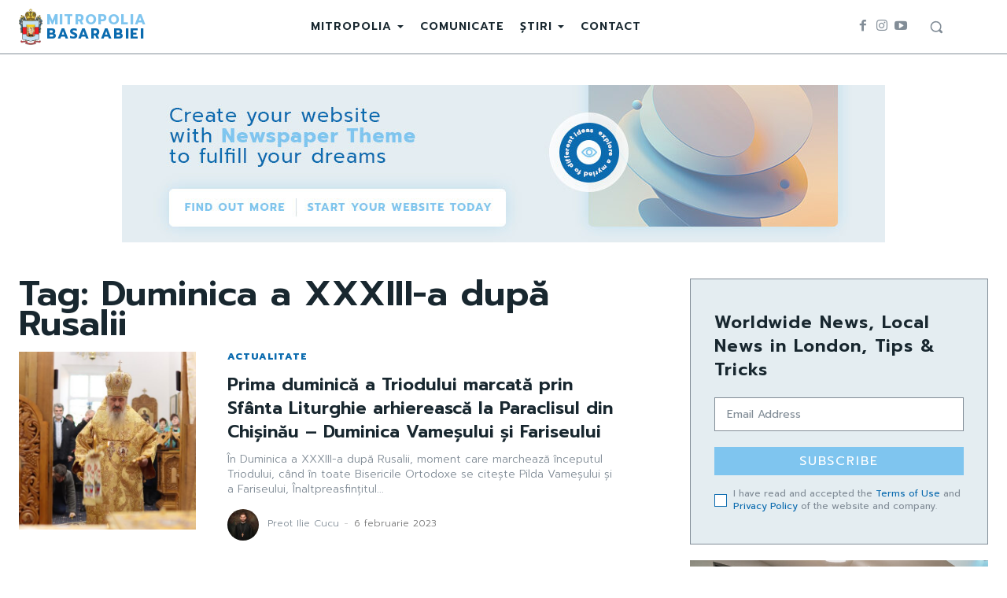

--- FILE ---
content_type: text/html; charset=UTF-8
request_url: https://mitropoliabasarabiei.md/tag/duminica-a-xxxiii-a-dupa-rusalii/
body_size: 70087
content:
<!doctype html >
<html lang="ro-RO">
<head>
    <meta charset="UTF-8" />
    <title>Arhive Duminica a XXXIII-a după Rusalii - Mitropolia Basarabiei</title>
    <meta name="viewport" content="width=device-width, initial-scale=1.0">
    <link rel="pingback" href="https://mitropoliabasarabiei.md/xmlrpc.php" />
    <meta name='robots' content='index, follow, max-image-preview:large, max-snippet:-1, max-video-preview:-1' />
	<style>img:is([sizes="auto" i], [sizes^="auto," i]) { contain-intrinsic-size: 3000px 1500px }</style>
	
	<!-- This site is optimized with the Yoast SEO plugin v24.4 - https://yoast.com/wordpress/plugins/seo/ -->
	<link rel="canonical" href="https://mitropoliabasarabiei.md/tag/duminica-a-xxxiii-a-dupa-rusalii/" />
	<meta property="og:locale" content="ro_RO" />
	<meta property="og:type" content="article" />
	<meta property="og:title" content="Arhive Duminica a XXXIII-a după Rusalii - Mitropolia Basarabiei" />
	<meta property="og:url" content="https://mitropoliabasarabiei.md/tag/duminica-a-xxxiii-a-dupa-rusalii/" />
	<meta property="og:site_name" content="Mitropolia Basarabiei" />
	<meta property="og:image" content="https://mitropoliabasarabiei.md/wp-content/uploads/2022/12/Logo-Mitropolie.png" />
	<meta property="og:image:width" content="2000" />
	<meta property="og:image:height" content="2000" />
	<meta property="og:image:type" content="image/png" />
	<meta name="twitter:card" content="summary_large_image" />
	<script type="application/ld+json" class="yoast-schema-graph">{"@context":"https://schema.org","@graph":[{"@type":"CollectionPage","@id":"https://mitropoliabasarabiei.md/tag/duminica-a-xxxiii-a-dupa-rusalii/","url":"https://mitropoliabasarabiei.md/tag/duminica-a-xxxiii-a-dupa-rusalii/","name":"Arhive Duminica a XXXIII-a după Rusalii - Mitropolia Basarabiei","isPartOf":{"@id":"https://mitropoliabasarabiei.md/#website"},"primaryImageOfPage":{"@id":"https://mitropoliabasarabiei.md/tag/duminica-a-xxxiii-a-dupa-rusalii/#primaryimage"},"image":{"@id":"https://mitropoliabasarabiei.md/tag/duminica-a-xxxiii-a-dupa-rusalii/#primaryimage"},"thumbnailUrl":"https://mitropoliabasarabiei.md/wp-content/uploads/2023/02/Mitropolie-Basarabiei-vamesul-si-fariseul.jpg","breadcrumb":{"@id":"https://mitropoliabasarabiei.md/tag/duminica-a-xxxiii-a-dupa-rusalii/#breadcrumb"},"inLanguage":"ro-RO"},{"@type":"ImageObject","inLanguage":"ro-RO","@id":"https://mitropoliabasarabiei.md/tag/duminica-a-xxxiii-a-dupa-rusalii/#primaryimage","url":"https://mitropoliabasarabiei.md/wp-content/uploads/2023/02/Mitropolie-Basarabiei-vamesul-si-fariseul.jpg","contentUrl":"https://mitropoliabasarabiei.md/wp-content/uploads/2023/02/Mitropolie-Basarabiei-vamesul-si-fariseul.jpg","width":2048,"height":1397},{"@type":"BreadcrumbList","@id":"https://mitropoliabasarabiei.md/tag/duminica-a-xxxiii-a-dupa-rusalii/#breadcrumb","itemListElement":[{"@type":"ListItem","position":1,"name":"Prima pagină","item":"https://mitropoliabasarabiei.md/"},{"@type":"ListItem","position":2,"name":"Duminica a XXXIII-a după Rusalii"}]},{"@type":"WebSite","@id":"https://mitropoliabasarabiei.md/#website","url":"https://mitropoliabasarabiei.md/","name":"Mitropolia Basarabiei","description":"Arhiepiscopia Chișinăului","publisher":{"@id":"https://mitropoliabasarabiei.md/#organization"},"potentialAction":[{"@type":"SearchAction","target":{"@type":"EntryPoint","urlTemplate":"https://mitropoliabasarabiei.md/?s={search_term_string}"},"query-input":{"@type":"PropertyValueSpecification","valueRequired":true,"valueName":"search_term_string"}}],"inLanguage":"ro-RO"},{"@type":"Organization","@id":"https://mitropoliabasarabiei.md/#organization","name":"Mitropolia Autonomă a Basarabiei","url":"https://mitropoliabasarabiei.md/","logo":{"@type":"ImageObject","inLanguage":"ro-RO","@id":"https://mitropoliabasarabiei.md/#/schema/logo/image/","url":"https://blueviolet-badger-907978.hostingersite.com/wp-content/uploads/2023/04/Logo-transparent.png","contentUrl":"https://blueviolet-badger-907978.hostingersite.com/wp-content/uploads/2023/04/Logo-transparent.png","width":2500,"height":2500,"caption":"Mitropolia Autonomă a Basarabiei"},"image":{"@id":"https://mitropoliabasarabiei.md/#/schema/logo/image/"},"sameAs":["https://www.facebook.com/mitropoliabasarabiei/","https://www.instagram.com/mitropoliabasarabiei/"]}]}</script>
	<!-- / Yoast SEO plugin. -->


<link rel='dns-prefetch' href='//fonts.googleapis.com' />
<link rel="alternate" type="application/rss+xml" title="Mitropolia Basarabiei &raquo; Flux" href="https://mitropoliabasarabiei.md/feed/" />
<link rel="alternate" type="application/rss+xml" title="Mitropolia Basarabiei &raquo; Flux comentarii" href="https://mitropoliabasarabiei.md/comments/feed/" />
<link rel="alternate" type="application/rss+xml" title="Mitropolia Basarabiei &raquo; Flux etichetă Duminica a XXXIII-a după Rusalii" href="https://mitropoliabasarabiei.md/tag/duminica-a-xxxiii-a-dupa-rusalii/feed/" />
<script type="text/javascript">
/* <![CDATA[ */
window._wpemojiSettings = {"baseUrl":"https:\/\/s.w.org\/images\/core\/emoji\/16.0.1\/72x72\/","ext":".png","svgUrl":"https:\/\/s.w.org\/images\/core\/emoji\/16.0.1\/svg\/","svgExt":".svg","source":{"concatemoji":"https:\/\/mitropoliabasarabiei.md\/wp-includes\/js\/wp-emoji-release.min.js?ver=6.8.3"}};
/*! This file is auto-generated */
!function(s,n){var o,i,e;function c(e){try{var t={supportTests:e,timestamp:(new Date).valueOf()};sessionStorage.setItem(o,JSON.stringify(t))}catch(e){}}function p(e,t,n){e.clearRect(0,0,e.canvas.width,e.canvas.height),e.fillText(t,0,0);var t=new Uint32Array(e.getImageData(0,0,e.canvas.width,e.canvas.height).data),a=(e.clearRect(0,0,e.canvas.width,e.canvas.height),e.fillText(n,0,0),new Uint32Array(e.getImageData(0,0,e.canvas.width,e.canvas.height).data));return t.every(function(e,t){return e===a[t]})}function u(e,t){e.clearRect(0,0,e.canvas.width,e.canvas.height),e.fillText(t,0,0);for(var n=e.getImageData(16,16,1,1),a=0;a<n.data.length;a++)if(0!==n.data[a])return!1;return!0}function f(e,t,n,a){switch(t){case"flag":return n(e,"\ud83c\udff3\ufe0f\u200d\u26a7\ufe0f","\ud83c\udff3\ufe0f\u200b\u26a7\ufe0f")?!1:!n(e,"\ud83c\udde8\ud83c\uddf6","\ud83c\udde8\u200b\ud83c\uddf6")&&!n(e,"\ud83c\udff4\udb40\udc67\udb40\udc62\udb40\udc65\udb40\udc6e\udb40\udc67\udb40\udc7f","\ud83c\udff4\u200b\udb40\udc67\u200b\udb40\udc62\u200b\udb40\udc65\u200b\udb40\udc6e\u200b\udb40\udc67\u200b\udb40\udc7f");case"emoji":return!a(e,"\ud83e\udedf")}return!1}function g(e,t,n,a){var r="undefined"!=typeof WorkerGlobalScope&&self instanceof WorkerGlobalScope?new OffscreenCanvas(300,150):s.createElement("canvas"),o=r.getContext("2d",{willReadFrequently:!0}),i=(o.textBaseline="top",o.font="600 32px Arial",{});return e.forEach(function(e){i[e]=t(o,e,n,a)}),i}function t(e){var t=s.createElement("script");t.src=e,t.defer=!0,s.head.appendChild(t)}"undefined"!=typeof Promise&&(o="wpEmojiSettingsSupports",i=["flag","emoji"],n.supports={everything:!0,everythingExceptFlag:!0},e=new Promise(function(e){s.addEventListener("DOMContentLoaded",e,{once:!0})}),new Promise(function(t){var n=function(){try{var e=JSON.parse(sessionStorage.getItem(o));if("object"==typeof e&&"number"==typeof e.timestamp&&(new Date).valueOf()<e.timestamp+604800&&"object"==typeof e.supportTests)return e.supportTests}catch(e){}return null}();if(!n){if("undefined"!=typeof Worker&&"undefined"!=typeof OffscreenCanvas&&"undefined"!=typeof URL&&URL.createObjectURL&&"undefined"!=typeof Blob)try{var e="postMessage("+g.toString()+"("+[JSON.stringify(i),f.toString(),p.toString(),u.toString()].join(",")+"));",a=new Blob([e],{type:"text/javascript"}),r=new Worker(URL.createObjectURL(a),{name:"wpTestEmojiSupports"});return void(r.onmessage=function(e){c(n=e.data),r.terminate(),t(n)})}catch(e){}c(n=g(i,f,p,u))}t(n)}).then(function(e){for(var t in e)n.supports[t]=e[t],n.supports.everything=n.supports.everything&&n.supports[t],"flag"!==t&&(n.supports.everythingExceptFlag=n.supports.everythingExceptFlag&&n.supports[t]);n.supports.everythingExceptFlag=n.supports.everythingExceptFlag&&!n.supports.flag,n.DOMReady=!1,n.readyCallback=function(){n.DOMReady=!0}}).then(function(){return e}).then(function(){var e;n.supports.everything||(n.readyCallback(),(e=n.source||{}).concatemoji?t(e.concatemoji):e.wpemoji&&e.twemoji&&(t(e.twemoji),t(e.wpemoji)))}))}((window,document),window._wpemojiSettings);
/* ]]> */
</script>
<style id='wp-emoji-styles-inline-css' type='text/css'>

	img.wp-smiley, img.emoji {
		display: inline !important;
		border: none !important;
		box-shadow: none !important;
		height: 1em !important;
		width: 1em !important;
		margin: 0 0.07em !important;
		vertical-align: -0.1em !important;
		background: none !important;
		padding: 0 !important;
	}
</style>
<style id='classic-theme-styles-inline-css' type='text/css'>
/*! This file is auto-generated */
.wp-block-button__link{color:#fff;background-color:#32373c;border-radius:9999px;box-shadow:none;text-decoration:none;padding:calc(.667em + 2px) calc(1.333em + 2px);font-size:1.125em}.wp-block-file__button{background:#32373c;color:#fff;text-decoration:none}
</style>
<style id='global-styles-inline-css' type='text/css'>
:root{--wp--preset--aspect-ratio--square: 1;--wp--preset--aspect-ratio--4-3: 4/3;--wp--preset--aspect-ratio--3-4: 3/4;--wp--preset--aspect-ratio--3-2: 3/2;--wp--preset--aspect-ratio--2-3: 2/3;--wp--preset--aspect-ratio--16-9: 16/9;--wp--preset--aspect-ratio--9-16: 9/16;--wp--preset--color--black: #000000;--wp--preset--color--cyan-bluish-gray: #abb8c3;--wp--preset--color--white: #ffffff;--wp--preset--color--pale-pink: #f78da7;--wp--preset--color--vivid-red: #cf2e2e;--wp--preset--color--luminous-vivid-orange: #ff6900;--wp--preset--color--luminous-vivid-amber: #fcb900;--wp--preset--color--light-green-cyan: #7bdcb5;--wp--preset--color--vivid-green-cyan: #00d084;--wp--preset--color--pale-cyan-blue: #8ed1fc;--wp--preset--color--vivid-cyan-blue: #0693e3;--wp--preset--color--vivid-purple: #9b51e0;--wp--preset--gradient--vivid-cyan-blue-to-vivid-purple: linear-gradient(135deg,rgba(6,147,227,1) 0%,rgb(155,81,224) 100%);--wp--preset--gradient--light-green-cyan-to-vivid-green-cyan: linear-gradient(135deg,rgb(122,220,180) 0%,rgb(0,208,130) 100%);--wp--preset--gradient--luminous-vivid-amber-to-luminous-vivid-orange: linear-gradient(135deg,rgba(252,185,0,1) 0%,rgba(255,105,0,1) 100%);--wp--preset--gradient--luminous-vivid-orange-to-vivid-red: linear-gradient(135deg,rgba(255,105,0,1) 0%,rgb(207,46,46) 100%);--wp--preset--gradient--very-light-gray-to-cyan-bluish-gray: linear-gradient(135deg,rgb(238,238,238) 0%,rgb(169,184,195) 100%);--wp--preset--gradient--cool-to-warm-spectrum: linear-gradient(135deg,rgb(74,234,220) 0%,rgb(151,120,209) 20%,rgb(207,42,186) 40%,rgb(238,44,130) 60%,rgb(251,105,98) 80%,rgb(254,248,76) 100%);--wp--preset--gradient--blush-light-purple: linear-gradient(135deg,rgb(255,206,236) 0%,rgb(152,150,240) 100%);--wp--preset--gradient--blush-bordeaux: linear-gradient(135deg,rgb(254,205,165) 0%,rgb(254,45,45) 50%,rgb(107,0,62) 100%);--wp--preset--gradient--luminous-dusk: linear-gradient(135deg,rgb(255,203,112) 0%,rgb(199,81,192) 50%,rgb(65,88,208) 100%);--wp--preset--gradient--pale-ocean: linear-gradient(135deg,rgb(255,245,203) 0%,rgb(182,227,212) 50%,rgb(51,167,181) 100%);--wp--preset--gradient--electric-grass: linear-gradient(135deg,rgb(202,248,128) 0%,rgb(113,206,126) 100%);--wp--preset--gradient--midnight: linear-gradient(135deg,rgb(2,3,129) 0%,rgb(40,116,252) 100%);--wp--preset--font-size--small: 11px;--wp--preset--font-size--medium: 20px;--wp--preset--font-size--large: 32px;--wp--preset--font-size--x-large: 42px;--wp--preset--font-size--regular: 15px;--wp--preset--font-size--larger: 50px;--wp--preset--spacing--20: 0.44rem;--wp--preset--spacing--30: 0.67rem;--wp--preset--spacing--40: 1rem;--wp--preset--spacing--50: 1.5rem;--wp--preset--spacing--60: 2.25rem;--wp--preset--spacing--70: 3.38rem;--wp--preset--spacing--80: 5.06rem;--wp--preset--shadow--natural: 6px 6px 9px rgba(0, 0, 0, 0.2);--wp--preset--shadow--deep: 12px 12px 50px rgba(0, 0, 0, 0.4);--wp--preset--shadow--sharp: 6px 6px 0px rgba(0, 0, 0, 0.2);--wp--preset--shadow--outlined: 6px 6px 0px -3px rgba(255, 255, 255, 1), 6px 6px rgba(0, 0, 0, 1);--wp--preset--shadow--crisp: 6px 6px 0px rgba(0, 0, 0, 1);}:where(.is-layout-flex){gap: 0.5em;}:where(.is-layout-grid){gap: 0.5em;}body .is-layout-flex{display: flex;}.is-layout-flex{flex-wrap: wrap;align-items: center;}.is-layout-flex > :is(*, div){margin: 0;}body .is-layout-grid{display: grid;}.is-layout-grid > :is(*, div){margin: 0;}:where(.wp-block-columns.is-layout-flex){gap: 2em;}:where(.wp-block-columns.is-layout-grid){gap: 2em;}:where(.wp-block-post-template.is-layout-flex){gap: 1.25em;}:where(.wp-block-post-template.is-layout-grid){gap: 1.25em;}.has-black-color{color: var(--wp--preset--color--black) !important;}.has-cyan-bluish-gray-color{color: var(--wp--preset--color--cyan-bluish-gray) !important;}.has-white-color{color: var(--wp--preset--color--white) !important;}.has-pale-pink-color{color: var(--wp--preset--color--pale-pink) !important;}.has-vivid-red-color{color: var(--wp--preset--color--vivid-red) !important;}.has-luminous-vivid-orange-color{color: var(--wp--preset--color--luminous-vivid-orange) !important;}.has-luminous-vivid-amber-color{color: var(--wp--preset--color--luminous-vivid-amber) !important;}.has-light-green-cyan-color{color: var(--wp--preset--color--light-green-cyan) !important;}.has-vivid-green-cyan-color{color: var(--wp--preset--color--vivid-green-cyan) !important;}.has-pale-cyan-blue-color{color: var(--wp--preset--color--pale-cyan-blue) !important;}.has-vivid-cyan-blue-color{color: var(--wp--preset--color--vivid-cyan-blue) !important;}.has-vivid-purple-color{color: var(--wp--preset--color--vivid-purple) !important;}.has-black-background-color{background-color: var(--wp--preset--color--black) !important;}.has-cyan-bluish-gray-background-color{background-color: var(--wp--preset--color--cyan-bluish-gray) !important;}.has-white-background-color{background-color: var(--wp--preset--color--white) !important;}.has-pale-pink-background-color{background-color: var(--wp--preset--color--pale-pink) !important;}.has-vivid-red-background-color{background-color: var(--wp--preset--color--vivid-red) !important;}.has-luminous-vivid-orange-background-color{background-color: var(--wp--preset--color--luminous-vivid-orange) !important;}.has-luminous-vivid-amber-background-color{background-color: var(--wp--preset--color--luminous-vivid-amber) !important;}.has-light-green-cyan-background-color{background-color: var(--wp--preset--color--light-green-cyan) !important;}.has-vivid-green-cyan-background-color{background-color: var(--wp--preset--color--vivid-green-cyan) !important;}.has-pale-cyan-blue-background-color{background-color: var(--wp--preset--color--pale-cyan-blue) !important;}.has-vivid-cyan-blue-background-color{background-color: var(--wp--preset--color--vivid-cyan-blue) !important;}.has-vivid-purple-background-color{background-color: var(--wp--preset--color--vivid-purple) !important;}.has-black-border-color{border-color: var(--wp--preset--color--black) !important;}.has-cyan-bluish-gray-border-color{border-color: var(--wp--preset--color--cyan-bluish-gray) !important;}.has-white-border-color{border-color: var(--wp--preset--color--white) !important;}.has-pale-pink-border-color{border-color: var(--wp--preset--color--pale-pink) !important;}.has-vivid-red-border-color{border-color: var(--wp--preset--color--vivid-red) !important;}.has-luminous-vivid-orange-border-color{border-color: var(--wp--preset--color--luminous-vivid-orange) !important;}.has-luminous-vivid-amber-border-color{border-color: var(--wp--preset--color--luminous-vivid-amber) !important;}.has-light-green-cyan-border-color{border-color: var(--wp--preset--color--light-green-cyan) !important;}.has-vivid-green-cyan-border-color{border-color: var(--wp--preset--color--vivid-green-cyan) !important;}.has-pale-cyan-blue-border-color{border-color: var(--wp--preset--color--pale-cyan-blue) !important;}.has-vivid-cyan-blue-border-color{border-color: var(--wp--preset--color--vivid-cyan-blue) !important;}.has-vivid-purple-border-color{border-color: var(--wp--preset--color--vivid-purple) !important;}.has-vivid-cyan-blue-to-vivid-purple-gradient-background{background: var(--wp--preset--gradient--vivid-cyan-blue-to-vivid-purple) !important;}.has-light-green-cyan-to-vivid-green-cyan-gradient-background{background: var(--wp--preset--gradient--light-green-cyan-to-vivid-green-cyan) !important;}.has-luminous-vivid-amber-to-luminous-vivid-orange-gradient-background{background: var(--wp--preset--gradient--luminous-vivid-amber-to-luminous-vivid-orange) !important;}.has-luminous-vivid-orange-to-vivid-red-gradient-background{background: var(--wp--preset--gradient--luminous-vivid-orange-to-vivid-red) !important;}.has-very-light-gray-to-cyan-bluish-gray-gradient-background{background: var(--wp--preset--gradient--very-light-gray-to-cyan-bluish-gray) !important;}.has-cool-to-warm-spectrum-gradient-background{background: var(--wp--preset--gradient--cool-to-warm-spectrum) !important;}.has-blush-light-purple-gradient-background{background: var(--wp--preset--gradient--blush-light-purple) !important;}.has-blush-bordeaux-gradient-background{background: var(--wp--preset--gradient--blush-bordeaux) !important;}.has-luminous-dusk-gradient-background{background: var(--wp--preset--gradient--luminous-dusk) !important;}.has-pale-ocean-gradient-background{background: var(--wp--preset--gradient--pale-ocean) !important;}.has-electric-grass-gradient-background{background: var(--wp--preset--gradient--electric-grass) !important;}.has-midnight-gradient-background{background: var(--wp--preset--gradient--midnight) !important;}.has-small-font-size{font-size: var(--wp--preset--font-size--small) !important;}.has-medium-font-size{font-size: var(--wp--preset--font-size--medium) !important;}.has-large-font-size{font-size: var(--wp--preset--font-size--large) !important;}.has-x-large-font-size{font-size: var(--wp--preset--font-size--x-large) !important;}
:where(.wp-block-post-template.is-layout-flex){gap: 1.25em;}:where(.wp-block-post-template.is-layout-grid){gap: 1.25em;}
:where(.wp-block-columns.is-layout-flex){gap: 2em;}:where(.wp-block-columns.is-layout-grid){gap: 2em;}
:root :where(.wp-block-pullquote){font-size: 1.5em;line-height: 1.6;}
</style>
<link rel='stylesheet' id='contact-form-7-css' href='https://mitropoliabasarabiei.md/wp-content/plugins/contact-form-7/includes/css/styles.css?ver=6.1' type='text/css' media='all' />
<link rel='stylesheet' id='td-plugin-newsletter-css' href='https://mitropoliabasarabiei.md/wp-content/plugins/td-newsletter/style.css?ver=12.6.9' type='text/css' media='all' />
<link rel='stylesheet' id='td-plugin-multi-purpose-css' href='https://mitropoliabasarabiei.md/wp-content/plugins/td-composer/td-multi-purpose/style.css?ver=8505194c2950b1bf800079c503a07e37' type='text/css' media='all' />
<link rel='stylesheet' id='google-fonts-style-css' href='https://fonts.googleapis.com/css?family=Prompt%3A400%2C300%2C500%2C600%2C800%7COpen+Sans%3A400%2C600%2C700%2C300%2C500%2C800%7CRoboto%3A400%2C600%2C700%2C300%2C500%2C800%7CPrompt%3A700%2C600%2C800%2C400%2C300%2C500&#038;display=swap&#038;ver=12.6.9' type='text/css' media='all' />
<link rel='stylesheet' id='tds-front-css' href='https://mitropoliabasarabiei.md/wp-content/plugins/td-subscription/assets/css/tds-front.css?ver=1.7' type='text/css' media='all' />
<link rel='stylesheet' id='font_awesome-css' href='https://mitropoliabasarabiei.md/wp-content/plugins/td-composer/assets/fonts/font-awesome/font-awesome.css?ver=8505194c2950b1bf800079c503a07e37' type='text/css' media='all' />
<link rel='stylesheet' id='open_iconic-css' href='https://mitropoliabasarabiei.md/wp-content/plugins/td-composer/assets/fonts/open-iconic/open-iconic.css?ver=8505194c2950b1bf800079c503a07e37' type='text/css' media='all' />
<link rel='stylesheet' id='td-theme-css' href='https://mitropoliabasarabiei.md/wp-content/themes/Newspaper/style.css?ver=12.6.9' type='text/css' media='all' />
<style id='td-theme-inline-css' type='text/css'>@media (max-width:767px){.td-header-desktop-wrap{display:none}}@media (min-width:767px){.td-header-mobile-wrap{display:none}}</style>
<link rel='stylesheet' id='td-legacy-framework-front-style-css' href='https://mitropoliabasarabiei.md/wp-content/plugins/td-composer/legacy/Newspaper/assets/css/td_legacy_main.css?ver=8505194c2950b1bf800079c503a07e37' type='text/css' media='all' />
<link rel='stylesheet' id='tdb_style_cloud_templates_front-css' href='https://mitropoliabasarabiei.md/wp-content/plugins/td-cloud-library/assets/css/tdb_main.css?ver=f6b4e4ee000751786489ff7d2b0c153a' type='text/css' media='all' />
<script type="text/javascript" src="https://mitropoliabasarabiei.md/wp-includes/js/jquery/jquery.min.js?ver=3.7.1" id="jquery-core-js"></script>
<script type="text/javascript" src="https://mitropoliabasarabiei.md/wp-includes/js/jquery/jquery-migrate.min.js?ver=3.4.1" id="jquery-migrate-js"></script>
<link rel="https://api.w.org/" href="https://mitropoliabasarabiei.md/wp-json/" /><link rel="alternate" title="JSON" type="application/json" href="https://mitropoliabasarabiei.md/wp-json/wp/v2/tags/120" /><link rel="EditURI" type="application/rsd+xml" title="RSD" href="https://mitropoliabasarabiei.md/xmlrpc.php?rsd" />
<meta name="generator" content="WordPress 6.8.3" />
    <script>
        window.tdb_global_vars = {"wpRestUrl":"https:\/\/mitropoliabasarabiei.md\/wp-json\/","permalinkStructure":"\/%postname%\/"};
        window.tdb_p_autoload_vars = {"isAjax":false,"isAdminBarShowing":false};
    </script>
    
    <style id="tdb-global-colors">:root{--accent-color:#fff;--kattmar-primary:#0b6baf;--kattmar-secondary:#7fc5ef;--kattmar-text:#18272F;--kattmar-text-accent:#828d97;--kattmar-accent:#e4edf1}</style>

    
	
<!-- JS generated by theme -->

<script type="text/javascript" id="td-generated-header-js">
    
    

	    var tdBlocksArray = []; //here we store all the items for the current page

	    // td_block class - each ajax block uses a object of this class for requests
	    function tdBlock() {
		    this.id = '';
		    this.block_type = 1; //block type id (1-234 etc)
		    this.atts = '';
		    this.td_column_number = '';
		    this.td_current_page = 1; //
		    this.post_count = 0; //from wp
		    this.found_posts = 0; //from wp
		    this.max_num_pages = 0; //from wp
		    this.td_filter_value = ''; //current live filter value
		    this.is_ajax_running = false;
		    this.td_user_action = ''; // load more or infinite loader (used by the animation)
		    this.header_color = '';
		    this.ajax_pagination_infinite_stop = ''; //show load more at page x
	    }

        // td_js_generator - mini detector
        ( function () {
            var htmlTag = document.getElementsByTagName("html")[0];

	        if ( navigator.userAgent.indexOf("MSIE 10.0") > -1 ) {
                htmlTag.className += ' ie10';
            }

            if ( !!navigator.userAgent.match(/Trident.*rv\:11\./) ) {
                htmlTag.className += ' ie11';
            }

	        if ( navigator.userAgent.indexOf("Edge") > -1 ) {
                htmlTag.className += ' ieEdge';
            }

            if ( /(iPad|iPhone|iPod)/g.test(navigator.userAgent) ) {
                htmlTag.className += ' td-md-is-ios';
            }

            var user_agent = navigator.userAgent.toLowerCase();
            if ( user_agent.indexOf("android") > -1 ) {
                htmlTag.className += ' td-md-is-android';
            }

            if ( -1 !== navigator.userAgent.indexOf('Mac OS X')  ) {
                htmlTag.className += ' td-md-is-os-x';
            }

            if ( /chrom(e|ium)/.test(navigator.userAgent.toLowerCase()) ) {
               htmlTag.className += ' td-md-is-chrome';
            }

            if ( -1 !== navigator.userAgent.indexOf('Firefox') ) {
                htmlTag.className += ' td-md-is-firefox';
            }

            if ( -1 !== navigator.userAgent.indexOf('Safari') && -1 === navigator.userAgent.indexOf('Chrome') ) {
                htmlTag.className += ' td-md-is-safari';
            }

            if( -1 !== navigator.userAgent.indexOf('IEMobile') ){
                htmlTag.className += ' td-md-is-iemobile';
            }

        })();

        var tdLocalCache = {};

        ( function () {
            "use strict";

            tdLocalCache = {
                data: {},
                remove: function (resource_id) {
                    delete tdLocalCache.data[resource_id];
                },
                exist: function (resource_id) {
                    return tdLocalCache.data.hasOwnProperty(resource_id) && tdLocalCache.data[resource_id] !== null;
                },
                get: function (resource_id) {
                    return tdLocalCache.data[resource_id];
                },
                set: function (resource_id, cachedData) {
                    tdLocalCache.remove(resource_id);
                    tdLocalCache.data[resource_id] = cachedData;
                }
            };
        })();

    
    
var td_viewport_interval_list=[{"limitBottom":767,"sidebarWidth":228},{"limitBottom":1018,"sidebarWidth":300},{"limitBottom":1140,"sidebarWidth":324}];
var td_animation_stack_effect="type0";
var tds_animation_stack=true;
var td_animation_stack_specific_selectors=".entry-thumb, img, .td-lazy-img";
var td_animation_stack_general_selectors=".td-animation-stack img, .td-animation-stack .entry-thumb, .post img, .td-animation-stack .td-lazy-img";
var tds_show_more_info="Arata mai multe informatii";
var tds_show_less_info="Arata mai putine informatii";
var tdc_is_installed="yes";
var td_ajax_url="https:\/\/mitropoliabasarabiei.md\/wp-admin\/admin-ajax.php?td_theme_name=Newspaper&v=12.6.9";
var td_get_template_directory_uri="https:\/\/mitropoliabasarabiei.md\/wp-content\/plugins\/td-composer\/legacy\/common";
var tds_snap_menu="";
var tds_logo_on_sticky="";
var tds_header_style="";
var td_please_wait="V\u0103 rug\u0103m a\u0219tepta\u021bi...";
var td_email_user_pass_incorrect="Nume de utilizator sau parola incorect\u0103!";
var td_email_user_incorrect="Email sau nume de utilizator incorect!";
var td_email_incorrect="Email incorect!";
var td_user_incorrect="Nume de utilizator incorect!";
var td_email_user_empty="E-mail sau nume de utilizator gol!";
var td_pass_empty="Trece gol!";
var td_pass_pattern_incorrect="Model de trecere nevalid!";
var td_retype_pass_incorrect="Trecerea reintrodus\u0103 incorect\u0103!";
var tds_more_articles_on_post_enable="";
var tds_more_articles_on_post_time_to_wait="";
var tds_more_articles_on_post_pages_distance_from_top=0;
var tds_captcha="";
var tds_theme_color_site_wide="#0b6baf";
var tds_smart_sidebar="";
var tdThemeName="Newspaper";
var tdThemeNameWl="Newspaper";
var td_magnific_popup_translation_tPrev="\u00cenainte (Tasta direc\u021bionare st\u00e2nga)";
var td_magnific_popup_translation_tNext="\u00cenapoi (Tasta direc\u021bionare dreapta)";
var td_magnific_popup_translation_tCounter="%curr% din %total%";
var td_magnific_popup_translation_ajax_tError="Con\u021binutul de la %url% nu poate fi \u00eenc\u0103rcat.";
var td_magnific_popup_translation_image_tError="Imaginea #%curr% nu poate fi \u00eenc\u0103rcat\u0103.";
var tdBlockNonce="67c445208a";
var tdMobileMenu="enabled";
var tdMobileSearch="enabled";
var tdDateNamesI18n={"month_names":["ianuarie","februarie","martie","aprilie","mai","iunie","iulie","august","septembrie","octombrie","noiembrie","decembrie"],"month_names_short":["ian.","feb.","mart.","apr.","mai","iun.","iul.","aug.","sept.","oct.","nov.","dec."],"day_names":["duminic\u0103","luni","mar\u021bi","miercuri","joi","vineri","s\u00e2mb\u0103t\u0103"],"day_names_short":["D","lun","mar","mie","J","vin","S"]};
var td_reset_pass_empty="V\u0103 rug\u0103m s\u0103 introduce\u021bi o nou\u0103 parol\u0103 \u00eenainte de a continua.";
var td_reset_pass_confirm_empty="V\u0103 rug\u0103m s\u0103 confirma\u021bi noua parol\u0103 \u00eenainte de a continua.";
var td_reset_pass_not_matching="V\u0103 rug\u0103m s\u0103 v\u0103 asigura\u021bi c\u0103 parolele se potrivesc.";
var tdb_modal_confirm="Salva\u021bi";
var tdb_modal_cancel="Anulare";
var tdb_modal_confirm_alt="Da";
var tdb_modal_cancel_alt="Nu";
var td_deploy_mode="deploy";
var td_ad_background_click_link="";
var td_ad_background_click_target="";
</script>


<!-- Header style compiled by theme -->

<style>.td-mobile-content .td-mobile-main-menu>li>a{font-family:Prompt;line-height:16px;font-weight:600}.td-mobile-content .sub-menu a{font-family:Prompt;line-height:10px;font-weight:300;text-transform:uppercase}#td-mobile-nav,#td-mobile-nav .wpb_button,.td-search-wrap-mob{font-family:Prompt}:root{--td_excl_label:'EXCLUSIV';--td_theme_color:#0b6baf;--td_slider_text:rgba(11,107,175,0.7);--td_mobile_gradient_one_mob:#18272f;--td_mobile_gradient_two_mob:#18272f;--td_mobile_text_active_color:#ffffff;--td_mobile_button_background_mob:#7fc5ef;--td_mobile_button_color_mob:#ffffff;--td_login_button_background:#7fc5ef;--td_login_button_color:#ffffff;--td_login_hover_background:#0b6baf;--td_login_hover_color:#ffffff;--td_login_gradient_one:#18272f;--td_login_gradient_two:#18272f}</style>

<link rel="icon" href="https://mitropoliabasarabiei.md/wp-content/uploads/2023/04/cropped-Logo-transparent-32x32.png" sizes="32x32" />
<link rel="icon" href="https://mitropoliabasarabiei.md/wp-content/uploads/2023/04/cropped-Logo-transparent-192x192.png" sizes="192x192" />
<link rel="apple-touch-icon" href="https://mitropoliabasarabiei.md/wp-content/uploads/2023/04/cropped-Logo-transparent-180x180.png" />
<meta name="msapplication-TileImage" content="https://mitropoliabasarabiei.md/wp-content/uploads/2023/04/cropped-Logo-transparent-270x270.png" />

<!-- Button style compiled by theme -->

<style>.tdm-btn-style1{background-color:#0b6baf}.tdm-btn-style2:before{border-color:#0b6baf}.tdm-btn-style2{color:#0b6baf}.tdm-btn-style3{-webkit-box-shadow:0 2px 16px #0b6baf;-moz-box-shadow:0 2px 16px #0b6baf;box-shadow:0 2px 16px #0b6baf}.tdm-btn-style3:hover{-webkit-box-shadow:0 4px 26px #0b6baf;-moz-box-shadow:0 4px 26px #0b6baf;box-shadow:0 4px 26px #0b6baf}</style>

	<style id="tdw-css-placeholder"></style></head>

<body class="archive tag tag-duminica-a-xxxiii-a-dupa-rusalii tag-120 wp-theme-Newspaper global-block-template-1 tdb-template  tdc-header-template  tdc-footer-template td-animation-stack-type0 td-full-layout" itemscope="itemscope" itemtype="https://schema.org/WebPage">

    <div class="td-scroll-up" data-style="style1"><i class="td-icon-menu-up"></i></div>
    <div class="td-menu-background" style="visibility:hidden"></div>
<div id="td-mobile-nav" style="visibility:hidden">
    <div class="td-mobile-container">
        <!-- mobile menu top section -->
        <div class="td-menu-socials-wrap">
            <!-- socials -->
            <div class="td-menu-socials">
                            </div>
            <!-- close button -->
            <div class="td-mobile-close">
                <span><i class="td-icon-close-mobile"></i></span>
            </div>
        </div>

        <!-- login section -->
                    <div class="td-menu-login-section">
                
    <div class="td-guest-wrap">
        <div class="td-menu-login"><a id="login-link-mob">Conectare</a></div>
    </div>
            </div>
        
        <!-- menu section -->
        <div class="td-mobile-content">
            <div class="menu-main-menu-container"><ul id="menu-main-menu-2" class="td-mobile-main-menu"><li class="menu-item menu-item-type-custom menu-item-object-custom menu-item-has-children menu-item-first menu-item-7064"><a href="#">Mitropolia<i class="td-icon-menu-right td-element-after"></i></a>
<ul class="sub-menu">
	<li class="menu-item menu-item-type-post_type menu-item-object-page menu-item-2964"><a href="https://mitropoliabasarabiei.md/istoric/">Istoric</a></li>
	<li class="menu-item menu-item-type-custom menu-item-object-custom menu-item-has-children menu-item-7231"><a href="#">Ierarhi<i class="td-icon-menu-right td-element-after"></i></a>
	<ul class="sub-menu">
		<li class="menu-item menu-item-type-post_type menu-item-object-page menu-item-7126"><a href="https://mitropoliabasarabiei.md/ips-parinte-petru-arhiepiscopul-chisinaului-mitropolitul-basarabiei-si-exarhul-plaiurilor/">ÎPS Petru</a></li>
		<li class="menu-item menu-item-type-custom menu-item-object-custom menu-item-7230"><a href="#">PS Antonie</a></li>
		<li class="menu-item menu-item-type-post_type menu-item-object-page menu-item-7133"><a href="https://mitropoliabasarabiei.md/preasfintitul-parinte-veniamin-episcopul-basarabiei-de-sud/">PS Veniamin</a></li>
		<li class="menu-item menu-item-type-post_type menu-item-object-page menu-item-7106"><a href="https://mitropoliabasarabiei.md/preasfintitul-parinte-nectarie-de-bogdania-episcopul-vicar-al-arhiepiscopiei-chisinaului/">PS Nectarie</a></li>
	</ul>
</li>
	<li class="menu-item menu-item-type-custom menu-item-object-custom menu-item-has-children menu-item-7269"><a href="#">Administrație<i class="td-icon-menu-right td-element-after"></i></a>
	<ul class="sub-menu">
		<li class="menu-item menu-item-type-post_type menu-item-object-page menu-item-7254"><a href="https://mitropoliabasarabiei.md/cancelaria/">Cancelaria</a></li>
		<li class="menu-item menu-item-type-post_type menu-item-object-page menu-item-7268"><a href="https://mitropoliabasarabiei.md/consilieri/">Consilieri</a></li>
	</ul>
</li>
</ul>
</li>
<li class="menu-item menu-item-type-taxonomy menu-item-object-category menu-item-3067"><a href="https://mitropoliabasarabiei.md/category/comunicate/">Comunicate</a></li>
<li class="menu-item menu-item-type-custom menu-item-object-custom menu-item-has-children menu-item-7065"><a href="#">Știri<i class="td-icon-menu-right td-element-after"></i></a>
<ul class="sub-menu">
	<li class="menu-item menu-item-type-taxonomy menu-item-object-category menu-item-7066"><a href="https://mitropoliabasarabiei.md/category/actualitate/">Actualitate</a></li>
	<li class="menu-item menu-item-type-taxonomy menu-item-object-category menu-item-7067"><a href="https://mitropoliabasarabiei.md/category/filantropie/">Filantropie</a></li>
	<li class="menu-item menu-item-type-taxonomy menu-item-object-category menu-item-7068"><a href="https://mitropoliabasarabiei.md/category/intalniri-oficiale/">Întâlniri oficiale</a></li>
	<li class="menu-item menu-item-type-taxonomy menu-item-object-category menu-item-7069"><a href="https://mitropoliabasarabiei.md/category/mesaje-aniversari/">Mesaje &amp; Aniversări</a></li>
	<li class="menu-item menu-item-type-taxonomy menu-item-object-category menu-item-7070"><a href="https://mitropoliabasarabiei.md/category/sedinte-administrative/">Ședințe administrative</a></li>
</ul>
</li>
<li class="menu-item menu-item-type-post_type menu-item-object-page menu-item-3103"><a href="https://mitropoliabasarabiei.md/contact/">Contact</a></li>
</ul></div>        </div>
    </div>

    <!-- register/login section -->
            <div id="login-form-mobile" class="td-register-section">
            
            <div id="td-login-mob" class="td-login-animation td-login-hide-mob">
            	<!-- close button -->
	            <div class="td-login-close">
	                <span class="td-back-button"><i class="td-icon-read-down"></i></span>
	                <div class="td-login-title">Conectare</div>
	                <!-- close button -->
		            <div class="td-mobile-close">
		                <span><i class="td-icon-close-mobile"></i></span>
		            </div>
	            </div>
	            <form class="td-login-form-wrap" action="#" method="post">
	                <div class="td-login-panel-title"><span>Bine ati venit!</span>Conecteaza-te la contul tau</div>
	                <div class="td_display_err"></div>
	                <div class="td-login-inputs"><input class="td-login-input" autocomplete="username" type="text" name="login_email" id="login_email-mob" value="" required><label for="login_email-mob">numele dvs de utilizator</label></div>
	                <div class="td-login-inputs"><input class="td-login-input" autocomplete="current-password" type="password" name="login_pass" id="login_pass-mob" value="" required><label for="login_pass-mob">parola dvs</label></div>
	                <input type="button" name="login_button" id="login_button-mob" class="td-login-button" value="AUTENTIFICAȚI-VĂ">
	                
					
	                <div class="td-login-info-text">
	                <a href="#" id="forgot-pass-link-mob">V-ați uitat parola?</a>
	                </div>
	                <div class="td-login-register-link">
	                
	                </div>
	                
	                <div class="td-login-info-text"><a class="privacy-policy-link" href="https://mitropoliabasarabiei.md/mesaj-de-felicitare-adresat-ps-veniamin-episcopul-basarabiei-de-sud-cu-prilejul-aniversarii-zilei/attachment-ps-veniamin-si-ips-petru/">ps-veniamin-si-ips-petru</a></div>

                </form>
            </div>

            
            
            
            
            <div id="td-forgot-pass-mob" class="td-login-animation td-login-hide-mob">
                <!-- close button -->
	            <div class="td-forgot-pass-close">
	                <a href="#" aria-label="Back" class="td-back-button"><i class="td-icon-read-down"></i></a>
	                <div class="td-login-title">Recuperare parola</div>
	            </div>
	            <div class="td-login-form-wrap">
	                <div class="td-login-panel-title">Recuperați-vă parola</div>
	                <div class="td_display_err"></div>
	                <div class="td-login-inputs"><input class="td-login-input" type="text" name="forgot_email" id="forgot_email-mob" value="" required><label for="forgot_email-mob">adresa dvs de email</label></div>
	                <input type="button" name="forgot_button" id="forgot_button-mob" class="td-login-button" value="Trimiteți-mi parola">
                </div>
            </div>
        </div>
    </div><div class="td-search-background" style="visibility:hidden"></div>
<div class="td-search-wrap-mob" style="visibility:hidden">
	<div class="td-drop-down-search">
		<form method="get" class="td-search-form" action="https://mitropoliabasarabiei.md/">
			<!-- close button -->
			<div class="td-search-close">
				<span><i class="td-icon-close-mobile"></i></span>
			</div>
			<div role="search" class="td-search-input">
				<span>Căutați</span>
				<input id="td-header-search-mob" type="text" value="" name="s" autocomplete="off" />
			</div>
		</form>
		<div id="td-aj-search-mob" class="td-ajax-search-flex"></div>
	</div>
</div>
    <div id="td-outer-wrap" class="td-theme-wrap">

                    <div class="td-header-template-wrap" style="position: relative">
                                <div class="td-header-mobile-wrap ">
                    <div id="tdi_1" class="tdc-zone"><div class="tdc_zone tdi_2  wpb_row td-pb-row"  >
<style scoped>.tdi_2{min-height:0}.td-header-mobile-wrap{position:relative;width:100%}</style><div id="tdi_3" class="tdc-row"><div class="vc_row tdi_4  wpb_row td-pb-row tdc-element-style" >
<style scoped>.tdi_4,.tdi_4 .tdc-columns{min-height:0}.tdi_4,.tdi_4 .tdc-columns{display:block}.tdi_4 .tdc-columns{width:100%}.tdi_4:before,.tdi_4:after{display:table}@media (max-width:767px){.tdi_4,.tdi_4 .tdc-columns{display:flex;flex-direction:column;flex-wrap:nowrap;justify-content:flex-start;align-items:center}.tdi_4 .tdc-columns{width:100%}.tdi_4:before,.tdi_4:after{display:none}}@media (max-width:767px){.tdi_4{padding-top:5px!important;padding-bottom:5px!important;position:relative}}</style>
<div class="tdi_3_rand_style td-element-style" ><style>@media (max-width:767px){.tdi_3_rand_style{background-color:var(--accent-color)!important}}</style></div><div class="vc_column tdi_6  wpb_column vc_column_container tdc-column td-pb-span12">
<style scoped>.tdi_6{vertical-align:baseline}.tdi_6>.wpb_wrapper,.tdi_6>.wpb_wrapper>.tdc-elements{display:block}.tdi_6>.wpb_wrapper>.tdc-elements{width:100%}.tdi_6>.wpb_wrapper>.vc_row_inner{width:auto}.tdi_6>.wpb_wrapper{width:auto;height:auto}@media (max-width:767px){.tdi_6>.wpb_wrapper,.tdi_6>.wpb_wrapper>.tdc-elements{display:flex;flex-direction:row;flex-wrap:nowrap;justify-content:space-between;align-items:center}.tdi_6>.wpb_wrapper>.tdc-elements{width:100%}.tdi_6>.wpb_wrapper>.vc_row_inner{width:auto}.tdi_6>.wpb_wrapper{width:100%;height:100%}}</style><div class="wpb_wrapper" ><div class="td_block_wrap tdb_mobile_menu tdi_7 td-pb-border-top td_block_template_1 tdb-header-align"  data-td-block-uid="tdi_7" >
<style>.tdb-header-align{vertical-align:middle}.tdb_mobile_menu{margin-bottom:0;clear:none}.tdb_mobile_menu a{display:inline-block!important;position:relative;text-align:center;color:var(--td_theme_color,#4db2ec)}.tdb_mobile_menu a>span{display:flex;align-items:center;justify-content:center}.tdb_mobile_menu svg{height:auto}.tdb_mobile_menu svg,.tdb_mobile_menu svg *{fill:var(--td_theme_color,#4db2ec)}#tdc-live-iframe .tdb_mobile_menu a{pointer-events:none}.td-menu-mob-open-menu{overflow:hidden}.td-menu-mob-open-menu #td-outer-wrap{position:static}.tdi_7{display:inline-block}.tdi_7 .tdb-mobile-menu-button i{font-size:27px;width:54px;height:54px;line-height:54px}.tdi_7 .tdb-mobile-menu-button svg{width:27px}.tdi_7 .tdb-mobile-menu-button .tdb-mobile-menu-icon-svg{width:54px;height:54px}.tdi_7 .tdb-mobile-menu-button:hover{color:var(--kattmar-primary)}.tdi_7 .tdb-mobile-menu-button:hover svg,.tdi_7 .tdb-mobile-menu-button:hover svg *{fill:var(--kattmar-primary)}@media (max-width:767px){.tdi_7 .tdb-mobile-menu-button i{font-size:20px;width:40px;height:40px;line-height:40px}.tdi_7 .tdb-mobile-menu-button svg{width:20px}.tdi_7 .tdb-mobile-menu-button .tdb-mobile-menu-icon-svg{width:40px;height:40px}}</style><div class="tdb-block-inner td-fix-index"><span class="tdb-mobile-menu-button"><span class="tdb-mobile-menu-icon tdb-mobile-menu-icon-svg" ><svg version="1.1" xmlns="http://www.w3.org/2000/svg" viewBox="0 0 1024 1024"><path d="M274.186 333.894h-80.64c-27.843 0-50.534-22.723-50.534-50.565v-80.62c0-27.884 22.692-50.565 50.534-50.565h80.64c27.843 0 50.565 22.682 50.565 50.565v80.62c0 27.843-22.723 50.565-50.565 50.565v0zM552.335 333.894h-80.691c-27.832 0-50.493-22.723-50.493-50.565v-80.62c0-27.884 22.661-50.565 50.493-50.565h80.691c27.863 0 50.575 22.682 50.575 50.565v80.62c0.010 27.843-22.712 50.565-50.575 50.565v0zM830.444 333.894h-80.62c-27.843 0-50.565-22.723-50.565-50.565v-80.62c0-27.884 22.723-50.565 50.565-50.565h80.62c27.863 0 50.575 22.682 50.575 50.565v80.62c0 27.843-22.723 50.565-50.575 50.565v0zM274.186 611.962h-80.599c-27.884 0-50.565-22.651-50.565-50.545v-80.66c0-27.873 22.671-50.555 50.565-50.555h80.599c27.884 0 50.606 22.682 50.606 50.555v80.66c0 27.894-22.712 50.545-50.606 50.545v0zM274.217 890.131h-80.63c-27.924 0-50.627-22.671-50.627-50.596v-80.63c0-27.843 22.702-50.555 50.627-50.555h80.63c27.863 0 50.565 22.712 50.565 50.555v80.63c-0.010 27.924-22.702 50.596-50.565 50.596v0zM552.335 611.962h-80.65c-27.884 0-50.555-22.651-50.555-50.545v-80.66c0-27.873 22.671-50.555 50.555-50.555h80.65c27.884 0 50.575 22.682 50.575 50.555v80.66c0.010 27.894-22.692 50.545-50.575 50.545v0zM552.325 890.131h-80.63c-27.832 0-50.545-22.671-50.545-50.596v-80.63c0-27.843 22.702-50.555 50.545-50.555h80.63c27.904 0 50.596 22.712 50.596 50.555v80.63c0 27.924-22.702 50.596-50.596 50.596v0zM830.464 611.962h-80.671c-27.894 0-50.534-22.651-50.534-50.545v-80.66c0-27.873 22.641-50.555 50.534-50.555h80.671c27.884 0 50.565 22.682 50.565 50.555v80.66c-0.010 27.894-22.692 50.545-50.565 50.545v0zM830.484 890.131h-80.691c-27.832 0-50.534-22.671-50.534-50.596v-80.63c0-27.843 22.702-50.555 50.534-50.555h80.691c27.863 0 50.565 22.712 50.565 50.555v80.63c-0.010 27.924-22.712 50.596-50.565 50.596v0z"></path></svg></span></span></div></div> <!-- ./block --><div class="td_block_wrap tdb_header_logo tdi_8 td-pb-border-top td_block_template_1 tdb-header-align"  data-td-block-uid="tdi_8" >
<style>.tdb_header_logo{margin-bottom:0;clear:none}.tdb_header_logo .tdb-logo-a,.tdb_header_logo h1{display:flex;pointer-events:auto;align-items:flex-start}.tdb_header_logo h1{margin:0;line-height:0}.tdb_header_logo .tdb-logo-img-wrap img{display:block}.tdb_header_logo .tdb-logo-svg-wrap+.tdb-logo-img-wrap{display:none}.tdb_header_logo .tdb-logo-svg-wrap svg{width:50px;display:block;transition:fill .3s ease}.tdb_header_logo .tdb-logo-text-wrap{display:flex}.tdb_header_logo .tdb-logo-text-title,.tdb_header_logo .tdb-logo-text-tagline{-webkit-transition:all 0.2s ease;transition:all 0.2s ease}.tdb_header_logo .tdb-logo-text-title{background-size:cover;background-position:center center;font-size:75px;font-family:serif;line-height:1.1;color:#222;white-space:nowrap}.tdb_header_logo .tdb-logo-text-tagline{margin-top:2px;font-size:12px;font-family:serif;letter-spacing:1.8px;line-height:1;color:#767676}.tdb_header_logo .tdb-logo-icon{position:relative;font-size:46px;color:#000}.tdb_header_logo .tdb-logo-icon-svg{line-height:0}.tdb_header_logo .tdb-logo-icon-svg svg{width:46px;height:auto}.tdb_header_logo .tdb-logo-icon-svg svg,.tdb_header_logo .tdb-logo-icon-svg svg *{fill:#000}.tdi_8 .tdb-logo-a,.tdi_8 h1{align-items:center;justify-content:flex-start}.tdi_8 .tdb-logo-svg-wrap{max-width:60px;display:block}.tdi_8 .tdb-logo-svg-wrap svg{width:60px!important;height:auto}.tdi_8 .tdb-logo-svg-wrap+.tdb-logo-img-wrap{display:none}.tdi_8 .tdb-logo-img-wrap{display:block}.tdi_8 .tdb-logo-text-tagline{margin-top:0;margin-left:0px;display:block;color:var(--kattmar-primary);font-family:Prompt!important;font-size:18px!important;line-height:1!important;font-weight:800!important;text-transform:uppercase!important;letter-spacing:-0.2px!important;}.tdi_8 .tdb-logo-text-title{display:block;color:var(--kattmar-secondary);font-family:Prompt!important;font-size:18px!important;line-height:1!important;font-weight:800!important;text-transform:uppercase!important;}.tdi_8 .tdb-logo-text-wrap{flex-direction:row;align-items:baseline;align-items:center}.tdi_8 .tdb-logo-icon{top:0px;display:block}.tdi_8 .tdb-logo-a:hover .tdb-logo-text-title{color:var(--kattmar-secondary);background:none;-webkit-text-fill-color:initial;background-position:center center}.tdi_8 .tdb-logo-a:hover .tdb-logo-text-tagline{color:var(--kattmar-primary);background:none;-webkit-text-fill-color:initial;background-position:center center}@media (max-width:767px){.tdb_header_logo .tdb-logo-text-title{font-size:36px}}@media (max-width:767px){.tdb_header_logo .tdb-logo-text-tagline{font-size:11px}}@media (min-width:768px) and (max-width:1018px){.tdi_8 .tdb-logo-text-title{font-size:14px!important;}.tdi_8 .tdb-logo-text-tagline{font-size:14px!important;}}@media (max-width:767px){.tdi_8 .tdb-logo-a,.tdi_8 h1{flex-direction:row}.tdi_8 .tdb-logo-svg-wrap{max-width:50px}.tdi_8 .tdb-logo-svg-wrap svg{width:50px!important;height:auto}.tdi_8 .tdb-logo-img{max-width:20px}.tdi_8 .tdb-logo-img-wrap{margin-top:0px;margin-bottom:0px;margin-right:4px;margin-left:0px}.tdi_8 .tdb-logo-img-wrap:first-child{margin-top:0;margin-left:0}.tdi_8 .tdb-logo-img-wrap:last-child{margin-bottom:0;margin-right:0}.tdi_8 .tdb-logo-text-tagline{margin-top:0px;margin-left:0;font-size:15px!important;letter-spacing:1.7px!important;}.tdi_8 .tdb-logo-text-wrap{flex-direction:column;align-items:flex-start}.tdi_8 .tdb-logo-text-title{font-size:15px!important;letter-spacing:1.2px!important;}}</style><div class="tdb-block-inner td-fix-index"><a class="tdb-logo-a" href="https://mitropoliabasarabiei.md/"><span class="tdb-logo-img-wrap"><img class="tdb-logo-img" src="https://mitropoliabasarabiei.md/wp-content/uploads/2023/04/logo-mb-png.png" alt="Logo"  title=""  width="651" height="1000" /></span><span class="tdb-logo-text-wrap"><span class="tdb-logo-text-title">Mitropolia</span><span class="tdb-logo-text-tagline">Basarabiei</span></span></a></div></div> <!-- ./block --><div class="td_block_wrap tdb_mobile_search tdi_9 td-pb-border-top td_block_template_1 tdb-header-align"  data-td-block-uid="tdi_9" >
<style>.tdb_mobile_search{margin-bottom:0;clear:none}.tdb_mobile_search a{display:inline-block!important;position:relative;text-align:center;color:var(--td_theme_color,#4db2ec)}.tdb_mobile_search a>span{display:flex;align-items:center;justify-content:center}.tdb_mobile_search svg{height:auto}.tdb_mobile_search svg,.tdb_mobile_search svg *{fill:var(--td_theme_color,#4db2ec)}#tdc-live-iframe .tdb_mobile_search a{pointer-events:none}.td-search-opened{overflow:hidden}.td-search-opened #td-outer-wrap{position:static}.td-search-opened .td-search-wrap-mob{position:fixed;height:calc(100% + 1px)}.td-search-opened .td-drop-down-search{height:calc(100% + 1px);overflow-y:scroll;overflow-x:hidden}.tdi_9{display:inline-block}.tdi_9 .tdb-header-search-button-mob i{font-size:22px;width:55px;height:55px;line-height:55px}.tdi_9 .tdb-header-search-button-mob svg{width:22px}.tdi_9 .tdb-header-search-button-mob .tdb-mobile-search-icon-svg{width:55px;height:55px;display:flex;justify-content:center}.tdi_9 .tdb-header-search-button-mob:hover{color:var(--kattmar-primary)}.td-search-wrap-mob .td-module-exclusive .td-module-title a:before{display:inline-block}@media (min-width:1019px) and (max-width:1140px){}@media (min-width:768px) and (max-width:1018px){}@media (max-width:767px){.tdi_9 .tdb-header-search-button-mob i{font-size:20px;width:50px;height:50px;line-height:50px}.tdi_9 .tdb-header-search-button-mob svg{width:20px}.tdi_9 .tdb-header-search-button-mob .tdb-mobile-search-icon-svg{width:50px;height:50px;display:flex;justify-content:center}}</style><div class="tdb-block-inner td-fix-index"><span class="tdb-header-search-button-mob dropdown-toggle" data-toggle="dropdown"><span class="tdb-mobile-search-icon tdb-mobile-search-icon-svg" ><svg version="1.1" xmlns="http://www.w3.org/2000/svg" viewBox="0 0 1024 1024"><path d="M946.371 843.601l-125.379-125.44c43.643-65.925 65.495-142.1 65.475-218.040 0.051-101.069-38.676-202.588-115.835-279.706-77.117-77.148-178.606-115.948-279.644-115.886-101.079-0.061-202.557 38.738-279.665 115.876-77.169 77.128-115.937 178.627-115.907 279.716-0.031 101.069 38.728 202.588 115.907 279.665 77.117 77.117 178.616 115.825 279.665 115.804 75.94 0.020 152.136-21.862 218.061-65.495l125.348 125.46c30.915 30.904 81.029 30.904 111.954 0.020 30.915-30.935 30.915-81.029 0.020-111.974zM705.772 714.925c-59.443 59.341-136.899 88.842-214.784 88.924-77.896-0.082-155.341-29.583-214.784-88.924-59.443-59.484-88.975-136.919-89.037-214.804 0.061-77.885 29.604-155.372 89.037-214.825 59.464-59.443 136.878-88.945 214.784-89.016 77.865 0.082 155.3 29.583 214.784 89.016 59.361 59.464 88.914 136.919 88.945 214.825-0.041 77.885-29.583 155.361-88.945 214.804z"></path></svg></span></span></div></div> <!-- ./block --></div></div></div></div></div></div>                </div>
                
                    <div class="td-header-mobile-sticky-wrap tdc-zone-sticky-invisible tdc-zone-sticky-inactive" style="display: none">
                        <div id="tdi_10" class="tdc-zone"><div class="tdc_zone tdi_11  wpb_row td-pb-row" data-sticky-offset="0" >
<style scoped>.tdi_11{min-height:0}.td-header-mobile-sticky-wrap.td-header-active{opacity:1}.td-header-mobile-sticky-wrap{-webkit-transition:all 0.8s ease-in-out;-moz-transition:all 0.8s ease-in-out;-o-transition:all 0.8s ease-in-out;transition:all 0.8s ease-in-out}</style><div id="tdi_12" class="tdc-row"><div class="vc_row tdi_13  wpb_row td-pb-row tdc-element-style" >
<style scoped>.tdi_13,.tdi_13 .tdc-columns{min-height:0}.tdi_13,.tdi_13 .tdc-columns{display:block}.tdi_13 .tdc-columns{width:100%}.tdi_13:before,.tdi_13:after{display:table}@media (max-width:767px){.tdi_13,.tdi_13 .tdc-columns{display:flex;flex-direction:column;flex-wrap:nowrap;justify-content:flex-start;align-items:center}.tdi_13 .tdc-columns{width:100%}.tdi_13:before,.tdi_13:after{display:none}}@media (max-width:767px){.tdi_13{padding-top:5px!important;padding-bottom:5px!important;position:relative}}</style>
<div class="tdi_12_rand_style td-element-style" ><style>@media (max-width:767px){.tdi_12_rand_style{background-color:var(--kattmar-accent)!important}}</style></div><div class="vc_column tdi_15  wpb_column vc_column_container tdc-column td-pb-span12">
<style scoped>.tdi_15{vertical-align:baseline}.tdi_15>.wpb_wrapper,.tdi_15>.wpb_wrapper>.tdc-elements{display:block}.tdi_15>.wpb_wrapper>.tdc-elements{width:100%}.tdi_15>.wpb_wrapper>.vc_row_inner{width:auto}.tdi_15>.wpb_wrapper{width:auto;height:auto}@media (max-width:767px){.tdi_15>.wpb_wrapper,.tdi_15>.wpb_wrapper>.tdc-elements{display:flex;flex-direction:row;flex-wrap:nowrap;justify-content:space-between;align-items:center}.tdi_15>.wpb_wrapper>.tdc-elements{width:100%}.tdi_15>.wpb_wrapper>.vc_row_inner{width:auto}.tdi_15>.wpb_wrapper{width:100%;height:100%}}</style><div class="wpb_wrapper" ><div class="td_block_wrap tdb_mobile_menu tdi_16 td-pb-border-top td_block_template_1 tdb-header-align"  data-td-block-uid="tdi_16" >
<style>.tdi_16{display:inline-block}.tdi_16 .tdb-mobile-menu-button i{font-size:27px;width:54px;height:54px;line-height:54px}.tdi_16 .tdb-mobile-menu-button svg{width:27px}.tdi_16 .tdb-mobile-menu-button .tdb-mobile-menu-icon-svg{width:54px;height:54px}.tdi_16 .tdb-mobile-menu-button:hover{color:var(--kattmar-primary)}.tdi_16 .tdb-mobile-menu-button:hover svg,.tdi_16 .tdb-mobile-menu-button:hover svg *{fill:var(--kattmar-primary)}@media (max-width:767px){.tdi_16 .tdb-mobile-menu-button i{font-size:20px;width:40px;height:40px;line-height:40px}.tdi_16 .tdb-mobile-menu-button svg{width:20px}.tdi_16 .tdb-mobile-menu-button .tdb-mobile-menu-icon-svg{width:40px;height:40px}}</style><div class="tdb-block-inner td-fix-index"><span class="tdb-mobile-menu-button"><span class="tdb-mobile-menu-icon tdb-mobile-menu-icon-svg" ><svg version="1.1" xmlns="http://www.w3.org/2000/svg" viewBox="0 0 1024 1024"><path d="M274.186 333.894h-80.64c-27.843 0-50.534-22.723-50.534-50.565v-80.62c0-27.884 22.692-50.565 50.534-50.565h80.64c27.843 0 50.565 22.682 50.565 50.565v80.62c0 27.843-22.723 50.565-50.565 50.565v0zM552.335 333.894h-80.691c-27.832 0-50.493-22.723-50.493-50.565v-80.62c0-27.884 22.661-50.565 50.493-50.565h80.691c27.863 0 50.575 22.682 50.575 50.565v80.62c0.010 27.843-22.712 50.565-50.575 50.565v0zM830.444 333.894h-80.62c-27.843 0-50.565-22.723-50.565-50.565v-80.62c0-27.884 22.723-50.565 50.565-50.565h80.62c27.863 0 50.575 22.682 50.575 50.565v80.62c0 27.843-22.723 50.565-50.575 50.565v0zM274.186 611.962h-80.599c-27.884 0-50.565-22.651-50.565-50.545v-80.66c0-27.873 22.671-50.555 50.565-50.555h80.599c27.884 0 50.606 22.682 50.606 50.555v80.66c0 27.894-22.712 50.545-50.606 50.545v0zM274.217 890.131h-80.63c-27.924 0-50.627-22.671-50.627-50.596v-80.63c0-27.843 22.702-50.555 50.627-50.555h80.63c27.863 0 50.565 22.712 50.565 50.555v80.63c-0.010 27.924-22.702 50.596-50.565 50.596v0zM552.335 611.962h-80.65c-27.884 0-50.555-22.651-50.555-50.545v-80.66c0-27.873 22.671-50.555 50.555-50.555h80.65c27.884 0 50.575 22.682 50.575 50.555v80.66c0.010 27.894-22.692 50.545-50.575 50.545v0zM552.325 890.131h-80.63c-27.832 0-50.545-22.671-50.545-50.596v-80.63c0-27.843 22.702-50.555 50.545-50.555h80.63c27.904 0 50.596 22.712 50.596 50.555v80.63c0 27.924-22.702 50.596-50.596 50.596v0zM830.464 611.962h-80.671c-27.894 0-50.534-22.651-50.534-50.545v-80.66c0-27.873 22.641-50.555 50.534-50.555h80.671c27.884 0 50.565 22.682 50.565 50.555v80.66c-0.010 27.894-22.692 50.545-50.565 50.545v0zM830.484 890.131h-80.691c-27.832 0-50.534-22.671-50.534-50.596v-80.63c0-27.843 22.702-50.555 50.534-50.555h80.691c27.863 0 50.565 22.712 50.565 50.555v80.63c-0.010 27.924-22.712 50.596-50.565 50.596v0z"></path></svg></span></span></div></div> <!-- ./block --><div class="td_block_wrap tdb_header_logo tdi_17 td-pb-border-top td_block_template_1 tdb-header-align"  data-td-block-uid="tdi_17" >
<style>.tdi_17 .tdb-logo-a,.tdi_17 h1{flex-direction:row;align-items:center;justify-content:flex-start}.tdi_17 .tdb-logo-svg-wrap{max-width:60px;display:block}.tdi_17 .tdb-logo-svg-wrap svg{width:60px!important;height:auto}.tdi_17 .tdb-logo-svg-wrap+.tdb-logo-img-wrap{display:none}.tdi_17 .tdb-logo-img-wrap{display:block}.tdi_17 .tdb-logo-text-tagline{margin-top:0;margin-left:0px;display:block;color:var(--kattmar-primary);font-family:Prompt!important;font-size:18px!important;line-height:1!important;font-weight:800!important;text-transform:uppercase!important;letter-spacing:-0.2px!important;}.tdi_17 .tdb-logo-text-title{display:block;color:var(--kattmar-secondary);font-family:Prompt!important;font-size:18px!important;line-height:1!important;font-weight:800!important;text-transform:uppercase!important;}.tdi_17 .tdb-logo-text-wrap{flex-direction:row;align-items:baseline;align-items:center}.tdi_17 .tdb-logo-icon{top:0px;display:block}.tdi_17 .tdb-logo-a:hover .tdb-logo-text-title{color:var(--kattmar-secondary);background:none;-webkit-text-fill-color:initial;background-position:center center}.tdi_17 .tdb-logo-a:hover .tdb-logo-text-tagline{color:var(--kattmar-primary);background:none;-webkit-text-fill-color:initial;background-position:center center}@media (min-width:768px) and (max-width:1018px){.tdi_17 .tdb-logo-text-title{font-size:14px!important;}.tdi_17 .tdb-logo-text-tagline{font-size:14px!important;}}@media (max-width:767px){.tdi_17 .tdb-logo-svg-wrap{max-width:50px}.tdi_17 .tdb-logo-svg-wrap svg{width:50px!important;height:auto}.tdi_17 .tdb-logo-img{max-width:20px}.tdi_17 .tdb-logo-img-wrap{margin-top:0px;margin-bottom:0px;margin-right:4px;margin-left:0px}.tdi_17 .tdb-logo-img-wrap:first-child{margin-top:0;margin-left:0}.tdi_17 .tdb-logo-img-wrap:last-child{margin-bottom:0;margin-right:0}.tdi_17 .tdb-logo-text-tagline{margin-top:0px;margin-left:0;font-size:15px!important;letter-spacing:1.7px!important;}.tdi_17 .tdb-logo-text-wrap{flex-direction:column;align-items:flex-start}.tdi_17 .tdb-logo-text-title{font-size:15px!important;letter-spacing:1.2px!important;}}</style><div class="tdb-block-inner td-fix-index"><a class="tdb-logo-a" href="https://mitropoliabasarabiei.md/"><span class="tdb-logo-img-wrap"><img class="tdb-logo-img" src="https://mitropoliabasarabiei.md/wp-content/uploads/2023/04/logo-mb-png.png" alt="Logo"  title=""  width="651" height="1000" /></span><span class="tdb-logo-text-wrap"><span class="tdb-logo-text-title">Mitropolia</span><span class="tdb-logo-text-tagline">Basarabiei</span></span></a></div></div> <!-- ./block --><div class="td_block_wrap tdb_mobile_search tdi_18 td-pb-border-top td_block_template_1 tdb-header-align"  data-td-block-uid="tdi_18" >
<style>.tdi_18{display:inline-block}.tdi_18 .tdb-header-search-button-mob i{font-size:22px;width:55px;height:55px;line-height:55px}.tdi_18 .tdb-header-search-button-mob svg{width:22px}.tdi_18 .tdb-header-search-button-mob .tdb-mobile-search-icon-svg{width:55px;height:55px;display:flex;justify-content:center}.tdi_18 .tdb-header-search-button-mob:hover{color:var(--kattmar-primary)}.td-search-wrap-mob .td-module-exclusive .td-module-title a:before{display:inline-block}@media (min-width:1019px) and (max-width:1140px){}@media (min-width:768px) and (max-width:1018px){}@media (max-width:767px){.tdi_18 .tdb-header-search-button-mob i{font-size:20px;width:50px;height:50px;line-height:50px}.tdi_18 .tdb-header-search-button-mob svg{width:20px}.tdi_18 .tdb-header-search-button-mob .tdb-mobile-search-icon-svg{width:50px;height:50px;display:flex;justify-content:center}}</style><div class="tdb-block-inner td-fix-index"><span class="tdb-header-search-button-mob dropdown-toggle" data-toggle="dropdown"><span class="tdb-mobile-search-icon tdb-mobile-search-icon-svg" ><svg version="1.1" xmlns="http://www.w3.org/2000/svg" viewBox="0 0 1024 1024"><path d="M946.371 843.601l-125.379-125.44c43.643-65.925 65.495-142.1 65.475-218.040 0.051-101.069-38.676-202.588-115.835-279.706-77.117-77.148-178.606-115.948-279.644-115.886-101.079-0.061-202.557 38.738-279.665 115.876-77.169 77.128-115.937 178.627-115.907 279.716-0.031 101.069 38.728 202.588 115.907 279.665 77.117 77.117 178.616 115.825 279.665 115.804 75.94 0.020 152.136-21.862 218.061-65.495l125.348 125.46c30.915 30.904 81.029 30.904 111.954 0.020 30.915-30.935 30.915-81.029 0.020-111.974zM705.772 714.925c-59.443 59.341-136.899 88.842-214.784 88.924-77.896-0.082-155.341-29.583-214.784-88.924-59.443-59.484-88.975-136.919-89.037-214.804 0.061-77.885 29.604-155.372 89.037-214.825 59.464-59.443 136.878-88.945 214.784-89.016 77.865 0.082 155.3 29.583 214.784 89.016 59.361 59.464 88.914 136.919 88.945 214.825-0.041 77.885-29.583 155.361-88.945 214.804z"></path></svg></span></span></div></div> <!-- ./block --></div></div></div></div></div></div>                    </div>

                
                <div class="td-header-desktop-wrap ">
                    <div id="tdi_19" class="tdc-zone"><div class="tdc_zone tdi_20  wpb_row td-pb-row"  >
<style scoped>.tdi_20{min-height:0}.td-header-desktop-wrap{position:relative}</style><div id="tdi_21" class="tdc-row stretch_row_1400 td-stretch-content"><div class="vc_row tdi_22  wpb_row td-pb-row tdc-element-style" >
<style scoped>.tdi_22,.tdi_22 .tdc-columns{min-height:0}.tdi_22,.tdi_22 .tdc-columns{display:flex;flex-direction:row;flex-wrap:nowrap;justify-content:flex-start;align-items:center}.tdi_22 .tdc-columns{width:100%}.tdi_22:before,.tdi_22:after{display:none}@media (min-width:768px){.tdi_22{margin-left:-0px;margin-right:-0px}.tdi_22 .tdc-row-video-background-error,.tdi_22>.vc_column,.tdi_22>.tdc-columns>.vc_column{padding-left:0px;padding-right:0px}}.tdi_22{padding-top:10px!important;padding-bottom:10px!important;position:relative}.tdi_22 .td_block_wrap{text-align:left}</style>
<div class="tdi_21_rand_style td-element-style" ><style>.tdi_21_rand_style{background-color:#ffffff!important}</style></div><div class="vc_column tdi_24  wpb_column vc_column_container tdc-column td-pb-span3">
<style scoped>.tdi_24{vertical-align:baseline}.tdi_24>.wpb_wrapper,.tdi_24>.wpb_wrapper>.tdc-elements{display:flex;flex-direction:row;flex-wrap:nowrap;justify-content:space-between;align-items:center}.tdi_24>.wpb_wrapper>.tdc-elements{width:100%}.tdi_24>.wpb_wrapper>.vc_row_inner{width:auto}.tdi_24>.wpb_wrapper{width:100%;height:100%}div.tdi_24{width:150px!important}@media (min-width:768px) and (max-width:1018px){.tdi_24>.wpb_wrapper,.tdi_24>.wpb_wrapper>.tdc-elements{justify-content:flex-end}}</style><div class="wpb_wrapper" ><div class="td_block_wrap tdb_header_logo tdi_25 td-pb-border-top td-header-logo-animate td_block_template_1 tdb-header-align"  data-td-block-uid="tdi_25" >
<style>.tdi_25 .tdb-logo-a,.tdi_25 h1{flex-direction:row;align-items:center;justify-content:flex-start}.tdi_25 .tdb-logo-svg-wrap{max-width:60px;display:block}.tdi_25 .tdb-logo-svg-wrap svg{width:60px!important;height:auto}.tdi_25 .tdb-logo-svg-wrap+.tdb-logo-img-wrap{display:none}.tdi_25 .tdb-logo-img{max-width:30px}.tdi_25 .tdb-logo-img-wrap{margin-top:0px;margin-bottom:0px;margin-right:5px;margin-left:0px;display:block}.tdi_25 .tdb-logo-img-wrap:first-child{margin-top:0;margin-left:0}.tdi_25 .tdb-logo-img-wrap:last-child{margin-bottom:0;margin-right:0}.tdi_25 .tdb-logo-text-tagline{margin-top:0px;margin-left:0;display:block;color:var(--kattmar-primary);font-family:Prompt!important;font-size:18px!important;line-height:1!important;font-weight:700!important;text-transform:uppercase!important;}.tdi_25 .tdb-logo-text-title{display:block;color:var(--kattmar-secondary);font-family:Prompt!important;font-size:18px!important;line-height:1!important;font-weight:700!important;text-transform:uppercase!important;letter-spacing:1.2px!important;}.tdi_25 .tdb-logo-text-wrap{flex-direction:column;align-items:flex-start}.tdi_25 .tdb-logo-icon{top:0px;display:block}.tdi_25 .tdb-logo-a:hover .tdb-logo-text-title{color:var(--kattmar-secondary);background:none;-webkit-text-fill-color:initial;background-position:center center}.tdi_25 .tdb-logo-a:hover .tdb-logo-text-tagline{color:var(--kattmar-primary);background:none;-webkit-text-fill-color:initial;background-position:center center}@media (min-width:768px) and (max-width:1018px){.tdi_25 .tdb-logo-text-title{font-size:14px!important;}.tdi_25 .tdb-logo-text-tagline{font-size:14px!important;}}</style><div class="tdb-block-inner td-fix-index"><a class="tdb-logo-a" href="https://mitropoliabasarabiei.md/"><span class="tdb-logo-img-wrap"><img class="tdb-logo-img" src="https://mitropoliabasarabiei.md/wp-content/uploads/2023/04/logo-mb-png.png" alt="Logo"  title=""  width="651" height="1000" /></span><span class="tdb-logo-text-wrap"><span class="tdb-logo-text-title">Mitropolia</span><span class="tdb-logo-text-tagline">Basarabiei</span></span></a></div></div> <!-- ./block --><div class="td_block_wrap td_block_raw_css tdi_26 td-pb-border-top td_block_template_1"  data-td-block-uid="tdi_26" ><div id=tdi_26 class="td_block_inner td-fix-index"><style>.td-header-logo-animate:hover .tdb-block-inner a .tdb-logo-svg-wrap svg {
  width: 65px;
  transform: rotate(-10deg);
  transition: all 0.3s ease;
}
.td-kattmar-header-menu .block-mega-child-cats a {
  margin-bottom: 0;
}
</style></div></div></div></div><div class="vc_column tdi_28  wpb_column vc_column_container tdc-column td-pb-span3">
<style scoped>.tdi_28{vertical-align:baseline;flex-grow:1}.tdi_28>.wpb_wrapper,.tdi_28>.wpb_wrapper>.tdc-elements{display:flex;flex-direction:column;flex-wrap:nowrap;justify-content:center;align-items:center}.tdi_28>.wpb_wrapper>.tdc-elements{width:100%}.tdi_28>.wpb_wrapper>.vc_row_inner{width:auto}.tdi_28>.wpb_wrapper{width:100%;height:100%}</style><div class="wpb_wrapper" ><div class="td_block_wrap tdb_header_menu tdi_29 tds_menu_active1 tds_menu_sub_active1 td-pb-border-top td-kattmar-header-menu td_block_template_1 tdb-header-align"  data-td-block-uid="tdi_29"  style=" z-index: 999;">
<style>.tdb_header_menu{margin-bottom:0;z-index:999;clear:none}.tdb_header_menu .tdb-main-sub-icon-fake,.tdb_header_menu .tdb-sub-icon-fake{display:none}.rtl .tdb_header_menu .tdb-menu{display:flex}.tdb_header_menu .tdb-menu{display:inline-block;vertical-align:middle;margin:0}.tdb_header_menu .tdb-menu .tdb-mega-menu-inactive,.tdb_header_menu .tdb-menu .tdb-menu-item-inactive{pointer-events:none}.tdb_header_menu .tdb-menu .tdb-mega-menu-inactive>ul,.tdb_header_menu .tdb-menu .tdb-menu-item-inactive>ul{visibility:hidden;opacity:0}.tdb_header_menu .tdb-menu .sub-menu{font-size:14px;position:absolute;top:-999em;background-color:#fff;z-index:99}.tdb_header_menu .tdb-menu .sub-menu>li{list-style-type:none;margin:0;font-family:var(--td_default_google_font_1,'Open Sans','Open Sans Regular',sans-serif)}.tdb_header_menu .tdb-menu>li{float:left;list-style-type:none;margin:0}.tdb_header_menu .tdb-menu>li>a{position:relative;display:inline-block;padding:0 14px;font-weight:700;font-size:14px;line-height:48px;vertical-align:middle;text-transform:uppercase;-webkit-backface-visibility:hidden;color:#000;font-family:var(--td_default_google_font_1,'Open Sans','Open Sans Regular',sans-serif)}.tdb_header_menu .tdb-menu>li>a:after{content:'';position:absolute;bottom:0;left:0;right:0;margin:0 auto;width:0;height:3px;background-color:var(--td_theme_color,#4db2ec);-webkit-transform:translate3d(0,0,0);transform:translate3d(0,0,0);-webkit-transition:width 0.2s ease;transition:width 0.2s ease}.tdb_header_menu .tdb-menu>li>a>.tdb-menu-item-text{display:inline-block}.tdb_header_menu .tdb-menu>li>a .tdb-menu-item-text,.tdb_header_menu .tdb-menu>li>a span{vertical-align:middle;float:left}.tdb_header_menu .tdb-menu>li>a .tdb-sub-menu-icon{margin:0 0 0 7px}.tdb_header_menu .tdb-menu>li>a .tdb-sub-menu-icon-svg{float:none;line-height:0}.tdb_header_menu .tdb-menu>li>a .tdb-sub-menu-icon-svg svg{width:14px;height:auto}.tdb_header_menu .tdb-menu>li>a .tdb-sub-menu-icon-svg svg,.tdb_header_menu .tdb-menu>li>a .tdb-sub-menu-icon-svg svg *{fill:#000}.tdb_header_menu .tdb-menu>li.current-menu-item>a:after,.tdb_header_menu .tdb-menu>li.current-menu-ancestor>a:after,.tdb_header_menu .tdb-menu>li.current-category-ancestor>a:after,.tdb_header_menu .tdb-menu>li.current-page-ancestor>a:after,.tdb_header_menu .tdb-menu>li:hover>a:after,.tdb_header_menu .tdb-menu>li.tdb-hover>a:after{width:100%}.tdb_header_menu .tdb-menu>li:hover>ul,.tdb_header_menu .tdb-menu>li.tdb-hover>ul{top:auto;display:block!important}.tdb_header_menu .tdb-menu>li.td-normal-menu>ul.sub-menu{top:auto;left:0;z-index:99}.tdb_header_menu .tdb-menu>li .tdb-menu-sep{position:relative;vertical-align:middle;font-size:14px}.tdb_header_menu .tdb-menu>li .tdb-menu-sep-svg{line-height:0}.tdb_header_menu .tdb-menu>li .tdb-menu-sep-svg svg{width:14px;height:auto}.tdb_header_menu .tdb-menu>li:last-child .tdb-menu-sep{display:none}.tdb_header_menu .tdb-menu-item-text{word-wrap:break-word}.tdb_header_menu .tdb-menu-item-text,.tdb_header_menu .tdb-sub-menu-icon,.tdb_header_menu .tdb-menu-more-subicon{vertical-align:middle}.tdb_header_menu .tdb-sub-menu-icon,.tdb_header_menu .tdb-menu-more-subicon{position:relative;top:0;padding-left:0}.tdb_header_menu .tdb-normal-menu{position:relative}.tdb_header_menu .tdb-normal-menu ul{left:0;padding:15px 0;text-align:left}.tdb_header_menu .tdb-normal-menu ul ul{margin-top:-15px}.tdb_header_menu .tdb-normal-menu ul .tdb-menu-item{position:relative;list-style-type:none}.tdb_header_menu .tdb-normal-menu ul .tdb-menu-item>a{position:relative;display:block;padding:7px 30px;font-size:12px;line-height:20px;color:#111}.tdb_header_menu .tdb-normal-menu ul .tdb-menu-item>a .tdb-sub-menu-icon,.tdb_header_menu .td-pulldown-filter-list .tdb-menu-item>a .tdb-sub-menu-icon{position:absolute;top:50%;-webkit-transform:translateY(-50%);transform:translateY(-50%);right:0;padding-right:inherit;font-size:7px;line-height:20px}.tdb_header_menu .tdb-normal-menu ul .tdb-menu-item>a .tdb-sub-menu-icon-svg,.tdb_header_menu .td-pulldown-filter-list .tdb-menu-item>a .tdb-sub-menu-icon-svg{line-height:0}.tdb_header_menu .tdb-normal-menu ul .tdb-menu-item>a .tdb-sub-menu-icon-svg svg,.tdb_header_menu .td-pulldown-filter-list .tdb-menu-item>a .tdb-sub-menu-icon-svg svg{width:7px;height:auto}.tdb_header_menu .tdb-normal-menu ul .tdb-menu-item>a .tdb-sub-menu-icon-svg svg,.tdb_header_menu .tdb-normal-menu ul .tdb-menu-item>a .tdb-sub-menu-icon-svg svg *,.tdb_header_menu .td-pulldown-filter-list .tdb-menu-item>a .tdb-sub-menu-icon svg,.tdb_header_menu .td-pulldown-filter-list .tdb-menu-item>a .tdb-sub-menu-icon svg *{fill:#000}.tdb_header_menu .tdb-normal-menu ul .tdb-menu-item:hover>ul,.tdb_header_menu .tdb-normal-menu ul .tdb-menu-item.tdb-hover>ul{top:0;display:block!important}.tdb_header_menu .tdb-normal-menu ul .tdb-menu-item.current-menu-item>a,.tdb_header_menu .tdb-normal-menu ul .tdb-menu-item.current-menu-ancestor>a,.tdb_header_menu .tdb-normal-menu ul .tdb-menu-item.current-category-ancestor>a,.tdb_header_menu .tdb-normal-menu ul .tdb-menu-item.current-page-ancestor>a,.tdb_header_menu .tdb-normal-menu ul .tdb-menu-item.tdb-hover>a,.tdb_header_menu .tdb-normal-menu ul .tdb-menu-item:hover>a{color:var(--td_theme_color,#4db2ec)}.tdb_header_menu .tdb-normal-menu>ul{left:-15px}.tdb_header_menu.tdb-menu-sub-inline .tdb-normal-menu ul,.tdb_header_menu.tdb-menu-sub-inline .td-pulldown-filter-list{width:100%!important}.tdb_header_menu.tdb-menu-sub-inline .tdb-normal-menu ul li,.tdb_header_menu.tdb-menu-sub-inline .td-pulldown-filter-list li{display:inline-block;width:auto!important}.tdb_header_menu.tdb-menu-sub-inline .tdb-normal-menu,.tdb_header_menu.tdb-menu-sub-inline .tdb-normal-menu .tdb-menu-item{position:static}.tdb_header_menu.tdb-menu-sub-inline .tdb-normal-menu ul ul{margin-top:0!important}.tdb_header_menu.tdb-menu-sub-inline .tdb-normal-menu>ul{left:0!important}.tdb_header_menu.tdb-menu-sub-inline .tdb-normal-menu .tdb-menu-item>a .tdb-sub-menu-icon{float:none;line-height:1}.tdb_header_menu.tdb-menu-sub-inline .tdb-normal-menu .tdb-menu-item:hover>ul,.tdb_header_menu.tdb-menu-sub-inline .tdb-normal-menu .tdb-menu-item.tdb-hover>ul{top:100%}.tdb_header_menu.tdb-menu-sub-inline .tdb-menu-items-dropdown{position:static}.tdb_header_menu.tdb-menu-sub-inline .td-pulldown-filter-list{left:0!important}.tdb-menu .tdb-mega-menu .sub-menu{-webkit-transition:opacity 0.3s ease;transition:opacity 0.3s ease;width:1114px!important}.tdb-menu .tdb-mega-menu .sub-menu,.tdb-menu .tdb-mega-menu .sub-menu>li{position:absolute;left:50%;-webkit-transform:translateX(-50%);transform:translateX(-50%)}.tdb-menu .tdb-mega-menu .sub-menu>li{top:0;width:100%;max-width:1114px!important;height:auto;background-color:#fff;border:1px solid #eaeaea;overflow:hidden}.tdc-dragged .tdb-block-menu ul{visibility:hidden!important;opacity:0!important;-webkit-transition:all 0.3s ease;transition:all 0.3s ease}.tdb-mm-align-screen .tdb-menu .tdb-mega-menu .sub-menu{-webkit-transform:translateX(0);transform:translateX(0)}.tdb-mm-align-parent .tdb-menu .tdb-mega-menu{position:relative}.tdb-menu .tdb-mega-menu .tdc-row:not([class*='stretch_row_']),.tdb-menu .tdb-mega-menu .tdc-row-composer:not([class*='stretch_row_']){width:auto!important;max-width:1240px}.tdb-menu .tdb-mega-menu-page>.sub-menu>li .tdb-page-tpl-edit-btns{position:absolute;top:0;left:0;display:none;flex-wrap:wrap;gap:0 4px}.tdb-menu .tdb-mega-menu-page>.sub-menu>li:hover .tdb-page-tpl-edit-btns{display:flex}.tdb-menu .tdb-mega-menu-page>.sub-menu>li .tdb-page-tpl-edit-btn{background-color:#000;padding:1px 8px 2px;font-size:11px;color:#fff;z-index:100}.tdi_29 .tdb-menu>li>a,.tdi_29 .td-subcat-more{padding:0 10px;color:var(--kattmar-text)}.tdi_29 .tdb-menu>li .tdb-menu-sep,.tdi_29 .tdb-menu-items-dropdown .tdb-menu-sep{top:-1px}.tdi_29 .tdb-menu>li>a .tdb-sub-menu-icon,.tdi_29 .td-subcat-more .tdb-menu-more-subicon{font-size:8px;top:-1px;color:var(--kattmar-text)}.tdi_29 .td-subcat-more .tdb-menu-more-icon{top:0px;color:var(--kattmar-text)}.tdi_29 .tdb-menu>li>a .tdb-sub-menu-icon-svg svg,.tdi_29 .tdb-menu>li>a .tdb-sub-menu-icon-svg svg *,.tdi_29 .td-subcat-more .tdb-menu-more-subicon-svg svg,.tdi_29 .td-subcat-more .tdb-menu-more-subicon-svg svg *,.tdi_29 .td-subcat-more .tdb-menu-more-icon-svg,.tdi_29 .td-subcat-more .tdb-menu-more-icon-svg *{fill:var(--kattmar-text)}.tdi_29 .tdb-menu>li>a .tdb-sub-menu-icon-svg svg,.tdi_29 .tdb-menu>li>a .tdb-sub-menu-icon-svg svg *,.tdi_29 .td-subcat-more .tdb-menu-more-subicon-svg svg,.tdi_29 .td-subcat-more .tdb-menu-more-subicon-svg svg *{fill:var(--kattmar-text)}.tdi_29 .td-subcat-more .tdb-menu-more-icon-svg,.tdi_29 .td-subcat-more .tdb-menu-more-icon-svg *{fill:var(--kattmar-text)}.tdi_29 .tdb-menu>li>a,.tdi_29 .td-subcat-more,.tdi_29 .td-subcat-more>.tdb-menu-item-text{font-family:Prompt!important;font-size:14px!important;font-weight:600!important;text-transform:uppercase!important;letter-spacing:1px!important}.tdi_29 .tdb-normal-menu ul .tdb-menu-item>a .tdb-sub-menu-icon,.tdi_29 .td-pulldown-filter-list .tdb-menu-item>a .tdb-sub-menu-icon{right:0;margin-top:1px}.tdi_29 .tdb-menu .tdb-normal-menu ul,.tdi_29 .td-pulldown-filter-list,.tdi_29 .td-pulldown-filter-list .sub-menu{background-color:var(--accent-color);border-width:0 0 4px;border-style:solid;border-color:#000;border-color:var(--kattmar-secondary);box-shadow:0px 0px 15px 0px rgba(0,0,0,0.15)}.tdi_29 .tdb-menu .tdb-normal-menu ul .tdb-menu-item>a,.tdi_29 .tdb-menu-items-dropdown .td-pulldown-filter-list li a,.tdi_29 .tdb-menu-items-dropdown .td-pulldown-filter-list li a{color:var(--kattmar-text)}.tdi_29 .tdb-menu .tdb-normal-menu ul .tdb-menu-item>a .tdb-sub-menu-icon-svg svg,.tdi_29 .tdb-menu .tdb-normal-menu ul .tdb-menu-item>a .tdb-sub-menu-icon-svg svg *,.tdi_29 .tdb-menu-items-dropdown .td-pulldown-filter-list li a .tdb-sub-menu-icon-svg svg,.tdi_29 .tdb-menu-items-dropdown .td-pulldown-filter-list li a .tdb-sub-menu-icon-svg svg *{fill:var(--kattmar-text)}.tdi_29 .tdb-menu .tdb-normal-menu ul .tdb-menu-item>a,.tdi_29 .td-pulldown-filter-list li a{font-family:Prompt!important;font-size:14px!important;line-height:1.2!important;font-weight:600!important}.tdi_29:not(.tdb-mm-align-screen) .tdb-mega-menu .sub-menu,.tdi_29 .tdb-mega-menu .sub-menu>li{max-width:600px!important}.tdi_29:not(.tdb-mm-align-screen) .tdb-mega-menu .sub-menu{width:100vw!important}.tdi_29 .tdb-mega-menu-page>.sub-menu>li{padding:20px}.tdi_29 .tdb-menu .tdb-mega-menu .sub-menu>li{background-color:var(--accent-color);border-width:0 0 4px;border-color:var(--kattmar-secondary);box-shadow:0px 0px 15px 0px rgba(0,0,0,0.15)}@media (max-width:1140px){.tdb-menu .tdb-mega-menu .sub-menu>li{width:100%!important}}@media (min-width:768px) and (max-width:1018px){.tdi_29 .tdb-menu>li>a,.tdi_29 .td-subcat-more,.tdi_29 .td-subcat-more>.tdb-menu-item-text{font-size:12px!important;line-height:1.2!important}}</style>
<style>.tdi_29 .tdb-menu>li.current-menu-item>a,.tdi_29 .tdb-menu>li.current-menu-ancestor>a,.tdi_29 .tdb-menu>li.current-category-ancestor>a,.tdi_29 .tdb-menu>li.current-page-ancestor>a,.tdi_29 .tdb-menu>li:hover>a,.tdi_29 .tdb-menu>li.tdb-hover>a,.tdi_29 .tdb-menu-items-dropdown:hover .td-subcat-more{color:var(--kattmar-secondary)}.tdi_29 .tdb-menu>li.current-menu-item>a .tdb-sub-menu-icon-svg svg,.tdi_29 .tdb-menu>li.current-menu-item>a .tdb-sub-menu-icon-svg svg *,.tdi_29 .tdb-menu>li.current-menu-ancestor>a .tdb-sub-menu-icon-svg svg,.tdi_29 .tdb-menu>li.current-menu-ancestor>a .tdb-sub-menu-icon-svg svg *,.tdi_29 .tdb-menu>li.current-category-ancestor>a .tdb-sub-menu-icon-svg svg,.tdi_29 .tdb-menu>li.current-category-ancestor>a .tdb-sub-menu-icon-svg svg *,.tdi_29 .tdb-menu>li.current-page-ancestor>a .tdb-sub-menu-icon-svg svg *,.tdi_29 .tdb-menu>li:hover>a .tdb-sub-menu-icon-svg svg,.tdi_29 .tdb-menu>li:hover>a .tdb-sub-menu-icon-svg svg *,.tdi_29 .tdb-menu>li.tdb-hover>a .tdb-sub-menu-icon-svg svg,.tdi_29 .tdb-menu>li.tdb-hover>a .tdb-sub-menu-icon-svg svg *,.tdi_29 .tdb-menu-items-dropdown:hover .td-subcat-more .tdb-menu-more-icon-svg svg,.tdi_29 .tdb-menu-items-dropdown:hover .td-subcat-more .tdb-menu-more-icon-svg svg *{fill:var(--kattmar-secondary);fill:var(--kattmar-secondary)}.tdi_29 .tdb-menu>li.current-menu-item>a .tdb-sub-menu-icon,.tdi_29 .tdb-menu>li.current-menu-ancestor>a .tdb-sub-menu-icon,.tdi_29 .tdb-menu>li.current-category-ancestor>a .tdb-sub-menu-icon,.tdi_29 .tdb-menu>li.current-page-ancestor>a .tdb-sub-menu-icon,.tdi_29 .tdb-menu>li:hover>a .tdb-sub-menu-icon,.tdi_29 .tdb-menu>li.tdb-hover>a .tdb-sub-menu-icon,.tdi_29 .tdb-menu-items-dropdown:hover .td-subcat-more .tdb-menu-more-icon{color:var(--kattmar-secondary)}.tdi_29 .tdb-menu>li>a:after,.tdi_29 .tdb-menu-items-dropdown .td-subcat-more:after{background-color:;height:0px;bottom:0px}</style>
<style>.tdi_29 .tdb-menu ul .tdb-normal-menu.current-menu-item>a,.tdi_29 .tdb-menu ul .tdb-normal-menu.current-menu-ancestor>a,.tdi_29 .tdb-menu ul .tdb-normal-menu.current-category-ancestor>a,.tdi_29 .tdb-menu ul .tdb-normal-menu.tdb-hover>a,.tdi_29 .tdb-menu ul .tdb-normal-menu:hover>a,.tdi_29 .tdb-menu-items-dropdown .td-pulldown-filter-list li:hover>a{color:var(--kattmar-secondary)}.tdi_29 .tdb-menu ul .tdb-normal-menu.current-menu-item>a .tdb-sub-menu-icon-svg svg,.tdi_29 .tdb-menu ul .tdb-normal-menu.current-menu-item>a .tdb-sub-menu-icon-svg svg *,.tdi_29 .tdb-menu ul .tdb-normal-menu.current-menu-ancestor>a .tdb-sub-menu-icon-svg svg,.tdi_29 .tdb-menu ul .tdb-normal-menu.current-menu-ancestor>a .tdb-sub-menu-icon-svg svg *,.tdi_29 .tdb-menu ul .tdb-normal-menu.current-category-ancestor>a .tdb-sub-menu-icon-svg svg,.tdi_29 .tdb-menu ul .tdb-normal-menu.current-category-ancestor>a .tdb-sub-menu-icon-svg svg *,.tdi_29 .tdb-menu ul .tdb-normal-menu.tdb-hover>a .tdb-sub-menu-icon-svg svg,.tdi_29 .tdb-menu ul .tdb-normal-menu.tdb-hover>a .tdb-sub-menu-icon-svg svg *,.tdi_29 .tdb-menu ul .tdb-normal-menu:hover>a .tdb-sub-menu-icon-svg svg,.tdi_29 .tdb-menu ul .tdb-normal-menu:hover>a .tdb-sub-menu-icon-svg svg *,.tdi_29 .tdb-menu-items-dropdown .td-pulldown-filter-list li:hover>a .tdb-sub-menu-icon-svg svg,.tdi_29 .tdb-menu-items-dropdown .td-pulldown-filter-list li:hover>a .tdb-sub-menu-icon-svg svg *{fill:var(--kattmar-secondary)}</style><div id=tdi_29 class="td_block_inner td-fix-index"><div class="tdb-main-sub-icon-fake"><i class="tdb-sub-menu-icon tdc-font-oi tdc-font-oi-caret-bottom tdb-main-sub-menu-icon"></i></div><div class="tdb-sub-icon-fake"><i class="tdb-sub-menu-icon td-icon-right-arrow"></i></div><ul id="menu-main-menu-3" class="tdb-block-menu tdb-menu tdb-menu-items-visible"><li class="menu-item menu-item-type-custom menu-item-object-custom menu-item-has-children menu-item-first tdb-menu-item-button tdb-menu-item tdb-normal-menu menu-item-7064 tdb-menu-item-inactive"><a href="#"><div class="tdb-menu-item-text">Mitropolia</div><i class="tdb-sub-menu-icon tdc-font-oi tdc-font-oi-caret-bottom tdb-main-sub-menu-icon"></i></a>
<ul class="sub-menu">
	<li class="menu-item menu-item-type-post_type menu-item-object-page tdb-menu-item tdb-normal-menu menu-item-2964"><a href="https://mitropoliabasarabiei.md/istoric/"><div class="tdb-menu-item-text">Istoric</div></a></li>
	<li class="menu-item menu-item-type-custom menu-item-object-custom menu-item-has-children tdb-menu-item tdb-normal-menu menu-item-7231 tdb-menu-item-inactive"><a href="#"><div class="tdb-menu-item-text">Ierarhi</div><i class="tdb-sub-menu-icon td-icon-right-arrow"></i></a>
	<ul class="sub-menu">
		<li class="menu-item menu-item-type-post_type menu-item-object-page tdb-menu-item tdb-normal-menu menu-item-7126"><a href="https://mitropoliabasarabiei.md/ips-parinte-petru-arhiepiscopul-chisinaului-mitropolitul-basarabiei-si-exarhul-plaiurilor/"><div class="tdb-menu-item-text">ÎPS Petru</div></a></li>
		<li class="menu-item menu-item-type-custom menu-item-object-custom tdb-menu-item tdb-normal-menu menu-item-7230"><a href="#"><div class="tdb-menu-item-text">PS Antonie</div></a></li>
		<li class="menu-item menu-item-type-post_type menu-item-object-page tdb-menu-item tdb-normal-menu menu-item-7133"><a href="https://mitropoliabasarabiei.md/preasfintitul-parinte-veniamin-episcopul-basarabiei-de-sud/"><div class="tdb-menu-item-text">PS Veniamin</div></a></li>
		<li class="menu-item menu-item-type-post_type menu-item-object-page tdb-menu-item tdb-normal-menu menu-item-7106"><a href="https://mitropoliabasarabiei.md/preasfintitul-parinte-nectarie-de-bogdania-episcopul-vicar-al-arhiepiscopiei-chisinaului/"><div class="tdb-menu-item-text">PS Nectarie</div></a></li>
	</ul>
</li>
	<li class="menu-item menu-item-type-custom menu-item-object-custom menu-item-has-children tdb-menu-item tdb-normal-menu menu-item-7269 tdb-menu-item-inactive"><a href="#"><div class="tdb-menu-item-text">Administrație</div><i class="tdb-sub-menu-icon td-icon-right-arrow"></i></a>
	<ul class="sub-menu">
		<li class="menu-item menu-item-type-post_type menu-item-object-page tdb-menu-item tdb-normal-menu menu-item-7254"><a href="https://mitropoliabasarabiei.md/cancelaria/"><div class="tdb-menu-item-text">Cancelaria</div></a></li>
		<li class="menu-item menu-item-type-post_type menu-item-object-page tdb-menu-item tdb-normal-menu menu-item-7268"><a href="https://mitropoliabasarabiei.md/consilieri/"><div class="tdb-menu-item-text">Consilieri</div></a></li>
	</ul>
</li>
</ul>
</li>
<li class="menu-item menu-item-type-taxonomy menu-item-object-category tdb-menu-item-button tdb-menu-item tdb-normal-menu menu-item-3067"><a href="https://mitropoliabasarabiei.md/category/comunicate/"><div class="tdb-menu-item-text">Comunicate</div></a></li>
<li class="menu-item menu-item-type-custom menu-item-object-custom menu-item-has-children tdb-menu-item-button tdb-menu-item tdb-normal-menu menu-item-7065 tdb-menu-item-inactive"><a href="#"><div class="tdb-menu-item-text">Știri</div><i class="tdb-sub-menu-icon tdc-font-oi tdc-font-oi-caret-bottom tdb-main-sub-menu-icon"></i></a>
<ul class="sub-menu">
	<li class="menu-item menu-item-type-taxonomy menu-item-object-category tdb-menu-item tdb-normal-menu menu-item-7066"><a href="https://mitropoliabasarabiei.md/category/actualitate/"><div class="tdb-menu-item-text">Actualitate</div></a></li>
	<li class="menu-item menu-item-type-taxonomy menu-item-object-category tdb-menu-item tdb-normal-menu menu-item-7067"><a href="https://mitropoliabasarabiei.md/category/filantropie/"><div class="tdb-menu-item-text">Filantropie</div></a></li>
	<li class="menu-item menu-item-type-taxonomy menu-item-object-category tdb-menu-item tdb-normal-menu menu-item-7068"><a href="https://mitropoliabasarabiei.md/category/intalniri-oficiale/"><div class="tdb-menu-item-text">Întâlniri oficiale</div></a></li>
	<li class="menu-item menu-item-type-taxonomy menu-item-object-category tdb-menu-item tdb-normal-menu menu-item-7069"><a href="https://mitropoliabasarabiei.md/category/mesaje-aniversari/"><div class="tdb-menu-item-text">Mesaje &amp; Aniversări</div></a></li>
	<li class="menu-item menu-item-type-taxonomy menu-item-object-category tdb-menu-item tdb-normal-menu menu-item-7070"><a href="https://mitropoliabasarabiei.md/category/sedinte-administrative/"><div class="tdb-menu-item-text">Ședințe administrative</div></a></li>
</ul>
</li>
<li class="menu-item menu-item-type-post_type menu-item-object-page tdb-menu-item-button tdb-menu-item tdb-normal-menu menu-item-3103"><a href="https://mitropoliabasarabiei.md/contact/"><div class="tdb-menu-item-text">Contact</div></a></li>
</ul></div></div></div></div><div class="vc_column tdi_33  wpb_column vc_column_container tdc-column td-pb-span6">
<style scoped>.tdi_33{vertical-align:baseline}.tdi_33>.wpb_wrapper,.tdi_33>.wpb_wrapper>.tdc-elements{display:flex;flex-direction:row;flex-wrap:nowrap;justify-content:center;align-items:center}.tdi_33>.wpb_wrapper>.tdc-elements{width:100%}.tdi_33>.wpb_wrapper>.vc_row_inner{width:auto}.tdi_33>.wpb_wrapper{width:100%;height:100%}div.tdi_33{width:220px!important}@media (min-width:768px) and (max-width:1018px){div.tdi_33{width:200px!important}}</style><div class="wpb_wrapper" ><div class="tdm_block td_block_wrap tdm_block_socials tdi_34 tdm-content-horiz-left td-pb-border-top td_block_template_1"  data-td-block-uid="tdi_34" >
<style>.tdm_block.tdm_block_socials{margin-bottom:0}.tdm-social-wrapper{*zoom:1}.tdm-social-wrapper:before,.tdm-social-wrapper:after{display:table;content:'';line-height:0}.tdm-social-wrapper:after{clear:both}.tdm-social-item-wrap{display:inline-block}.tdm-social-item{position:relative;display:inline-flex;align-items:center;justify-content:center;vertical-align:middle;-webkit-transition:all 0.2s;transition:all 0.2s;text-align:center;-webkit-transform:translateZ(0);transform:translateZ(0)}.tdm-social-item i{font-size:14px;color:var(--td_theme_color,#4db2ec);-webkit-transition:all 0.2s;transition:all 0.2s}.tdm-social-text{display:none;margin-top:-1px;vertical-align:middle;font-size:13px;color:var(--td_theme_color,#4db2ec);-webkit-transition:all 0.2s;transition:all 0.2s}.tdm-social-item-wrap:hover i,.tdm-social-item-wrap:hover .tdm-social-text{color:#000}.tdm-social-item-wrap:last-child .tdm-social-text{margin-right:0!important}</style>
<style>.tdi_35 .tdm-social-item i{font-size:16px;vertical-align:middle;line-height:24px}.tdi_35 .tdm-social-item i.td-icon-linkedin,.tdi_35 .tdm-social-item i.td-icon-pinterest,.tdi_35 .tdm-social-item i.td-icon-blogger,.tdi_35 .tdm-social-item i.td-icon-vimeo{font-size:12.8px}.tdi_35 .tdm-social-item{width:24px;height:24px;margin:0px 0px 0px 0}.tdi_35 .tdm-social-item-wrap:last-child .tdm-social-item{margin-right:0!important}.tdi_35 .tdm-social-item i,.tds-team-member2 .tdi_35.tds-social1 .tdm-social-item i{color:var(--kattmar-text-accent)}.tdi_35 .tdm-social-item-wrap:hover i,.tds-team-member2 .tdi_35.tds-social1 .tdm-social-item:hover i{color:var(--kattmar-secondary)}.tdi_35 .tdm-social-text{display:none;margin-left:2px;margin-right:18px;color:var(--kattmar-text-accent);font-family:Prompt!important}.tdi_35 .tdm-social-item-wrap:hover .tdm-social-text{color:var(--kattmar-secondary)}@media (min-width:768px) and (max-width:1018px){.tdi_35 .tdm-social-item i{font-size:14px;vertical-align:middle;line-height:21px}.tdi_35 .tdm-social-item i.td-icon-linkedin,.tdi_35 .tdm-social-item i.td-icon-pinterest,.tdi_35 .tdm-social-item i.td-icon-blogger,.tdi_35 .tdm-social-item i.td-icon-vimeo{font-size:11.2px}.tdi_35 .tdm-social-item{width:21px;height:21px}}</style><div class="tdm-social-wrapper tds-social1 tdi_35"><div class="tdm-social-item-wrap"><a href="https://www.facebook.com/mitropoliabasarabiei"  target="_blank"  title="Facebook" class="tdm-social-item"><i class="td-icon-font td-icon-facebook"></i><span style="display: none">Facebook</span></a></div><div class="tdm-social-item-wrap"><a href="https://www.instagram.com/mitropoliabasarabiei"  target="_blank"  title="Instagram" class="tdm-social-item"><i class="td-icon-font td-icon-instagram"></i><span style="display: none">Instagram</span></a></div><div class="tdm-social-item-wrap"><a href="https://www.youtube.com/@mitropoliabasarabiei"  target="_blank"  title="Youtube" class="tdm-social-item"><i class="td-icon-font td-icon-youtube"></i><span style="display: none">Youtube</span></a></div></div></div><div class="td_block_wrap tdb_header_search tdi_36 tdb-header-search-trigger-enabled td-pb-border-top td_block_template_1 tdb-header-align"  data-td-block-uid="tdi_36" >
<style>.tdi_36{padding-left:15px!important}@media (min-width:768px) and (max-width:1018px){.tdi_36{padding-left:10px!important}}</style>
<style>.tdb_module_header{width:100%;padding-bottom:0}.tdb_module_header .td-module-container{display:flex;flex-direction:column;position:relative}.tdb_module_header .td-module-container:before{content:'';position:absolute;bottom:0;left:0;width:100%;height:1px}.tdb_module_header .td-image-wrap{display:block;position:relative;padding-bottom:70%}.tdb_module_header .td-image-container{position:relative;width:100%;flex:0 0 auto}.tdb_module_header .td-module-thumb{margin-bottom:0}.tdb_module_header .td-module-meta-info{width:100%;margin-bottom:0;padding:7px 0 0 0;z-index:1;border:0 solid #eaeaea;min-height:0}.tdb_module_header .entry-title{margin:0;font-size:13px;font-weight:500;line-height:18px}.tdb_module_header .td-post-author-name,.tdb_module_header .td-post-date,.tdb_module_header .td-module-comments{vertical-align:text-top}.tdb_module_header .td-post-author-name,.tdb_module_header .td-post-date{top:3px}.tdb_module_header .td-thumb-css{width:100%;height:100%;position:absolute;background-size:cover;background-position:center center}.tdb_module_header .td-category-pos-image .td-post-category:not(.td-post-extra-category),.tdb_module_header .td-post-vid-time{position:absolute;z-index:2;bottom:0}.tdb_module_header .td-category-pos-image .td-post-category:not(.td-post-extra-category){left:0}.tdb_module_header .td-post-vid-time{right:0;background-color:#000;padding:3px 6px 4px;font-family:var(--td_default_google_font_1,'Open Sans','Open Sans Regular',sans-serif);font-size:10px;font-weight:600;line-height:1;color:#fff}.tdb_module_header .td-excerpt{margin:20px 0 0;line-height:21px}.tdb_module_header .td-read-more{margin:20px 0 0}.tdb_module_search .tdb-author-photo{display:inline-block}.tdb_module_search .tdb-author-photo,.tdb_module_search .tdb-author-photo img{vertical-align:middle}.tdb_module_search .td-post-author-name{white-space:normal}.tdb_header_search{margin-bottom:0;clear:none}.tdb_header_search .tdb-block-inner{position:relative;display:inline-block;width:100%}.tdb_header_search .tdb-search-form{position:relative;padding:20px;border-width:3px 0 0;border-style:solid;border-color:var(--td_theme_color,#4db2ec);pointer-events:auto}.tdb_header_search .tdb-search-form:before{content:'';position:absolute;top:0;left:0;width:100%;height:100%;background-color:#fff}.tdb_header_search .tdb-search-form-inner{position:relative;display:flex;background-color:#fff}.tdb_header_search .tdb-search-form-inner:after{content:'';position:absolute;top:0;left:0;width:100%;height:100%;border:1px solid #e1e1e1;pointer-events:none}.tdb_header_search .tdb-head-search-placeholder{position:absolute;top:50%;transform:translateY(-50%);padding:3px 9px;font-size:12px;line-height:21px;color:#999;-webkit-transition:all 0.3s ease;transition:all 0.3s ease;pointer-events:none}.tdb_header_search .tdb-head-search-form-input:focus+.tdb-head-search-placeholder,.tdb-head-search-form-input:not(:placeholder-shown)~.tdb-head-search-placeholder{opacity:0}.tdb_header_search .tdb-head-search-form-btn,.tdb_header_search .tdb-head-search-form-input{height:auto;min-height:32px}.tdb_header_search .tdb-head-search-form-input{color:#444;flex:1;background-color:transparent;border:0}.tdb_header_search .tdb-head-search-form-input.tdb-head-search-nofocus{color:transparent;text-shadow:0 0 0 #444}.tdb_header_search .tdb-head-search-form-btn{margin-bottom:0;padding:0 15px;background-color:#222222;font-family:var(--td_default_google_font_2,'Roboto',sans-serif);font-size:13px;font-weight:500;color:#fff;-webkit-transition:all 0.3s ease;transition:all 0.3s ease;z-index:1}.tdb_header_search .tdb-head-search-form-btn:hover{background-color:var(--td_theme_color,#4db2ec)}.tdb_header_search .tdb-head-search-form-btn i,.tdb_header_search .tdb-head-search-form-btn span{display:inline-block;vertical-align:middle}.tdb_header_search .tdb-head-search-form-btn i{font-size:12px}.tdb_header_search .tdb-head-search-form-btn .tdb-head-search-form-btn-icon{position:relative}.tdb_header_search .tdb-head-search-form-btn .tdb-head-search-form-btn-icon-svg{line-height:0}.tdb_header_search .tdb-head-search-form-btn svg{width:12px;height:auto}.tdb_header_search .tdb-head-search-form-btn svg,.tdb_header_search .tdb-head-search-form-btn svg *{fill:#fff;-webkit-transition:all 0.3s ease;transition:all 0.3s ease}.tdb_header_search .tdb-aj-search-results{padding:20px;background-color:rgba(144,144,144,0.02);border-width:1px 0;border-style:solid;border-color:#ededed;background-color:#fff}.tdb_header_search .tdb-aj-search-results .td_module_wrap:last-child{margin-bottom:0;padding-bottom:0}.tdb_header_search .tdb-aj-search-results .td_module_wrap:last-child .td-module-container:before{display:none}.tdb_header_search .tdb-aj-search-inner{display:flex;flex-wrap:wrap;*zoom:1}.tdb_header_search .tdb-aj-search-inner:before,.tdb_header_search .tdb-aj-search-inner:after{display:table;content:'';line-height:0}.tdb_header_search .tdb-aj-search-inner:after{clear:both}.tdb_header_search .result-msg{padding:4px 0 6px 0;font-family:var(--td_default_google_font_2,'Roboto',sans-serif);font-size:12px;font-style:italic;background-color:#fff}.tdb_header_search .result-msg a{color:#222}.tdb_header_search .result-msg a:hover{color:var(--td_theme_color,#4db2ec)}.tdb_header_search .td-module-meta-info,.tdb_header_search .td-next-prev-wrap{text-align:left}.tdb_header_search .td_module_wrap:hover .entry-title a{color:var(--td_theme_color,#4db2ec)}.tdb_header_search .tdb-aj-cur-element .entry-title a{color:var(--td_theme_color,#4db2ec)}.tdc-dragged .tdb-head-search-btn:after,.tdc-dragged .tdb-drop-down-search{visibility:hidden!important;opacity:0!important;-webkit-transition:all 0.3s ease;transition:all 0.3s ease}.tdb-header-search-trigger-enabled{z-index:1000}.tdb-header-search-trigger-enabled .tdb-head-search-btn{display:flex;align-items:center;position:relative;text-align:center;color:var(--td_theme_color,#4db2ec)}.tdb-header-search-trigger-enabled .tdb-head-search-btn:after{visibility:hidden;opacity:0;content:'';display:block;position:absolute;bottom:0;left:0;right:0;margin:0 auto;width:0;height:0;border-style:solid;border-width:0 6.5px 7px 6.5px;-webkit-transform:translate3d(0,20px,0);transform:translate3d(0,20px,0);-webkit-transition:all 0.4s ease;transition:all 0.4s ease;border-color:transparent transparent var(--td_theme_color,#4db2ec) transparent}.tdb-header-search-trigger-enabled .tdb-drop-down-search-open+.tdb-head-search-btn:after{visibility:visible;opacity:1;-webkit-transform:translate3d(0,0,0);transform:translate3d(0,0,0)}.tdb-header-search-trigger-enabled .tdb-search-icon,.tdb-header-search-trigger-enabled .tdb-search-txt,.tdb-header-search-trigger-enabled .tdb-search-icon-svg svg *{-webkit-transition:all 0.3s ease-in-out;transition:all 0.3s ease-in-out}.tdb-header-search-trigger-enabled .tdb-search-icon-svg{display:flex;align-items:center;justify-content:center}.tdb-header-search-trigger-enabled .tdb-search-icon-svg svg{height:auto}.tdb-header-search-trigger-enabled .tdb-search-icon-svg svg,.tdb-header-search-trigger-enabled .tdb-search-icon-svg svg *{fill:var(--td_theme_color,#4db2ec)}.tdb-header-search-trigger-enabled .tdb-search-txt{position:relative;line-height:1}.tdb-header-search-trigger-enabled .tdb-drop-down-search{visibility:hidden;opacity:0;position:absolute;top:100%;left:0;-webkit-transform:translate3d(0,20px,0);transform:translate3d(0,20px,0);-webkit-transition:all 0.4s ease;transition:all 0.4s ease;pointer-events:none;z-index:10}.tdb-header-search-trigger-enabled .tdb-drop-down-search-open{visibility:visible;opacity:1;-webkit-transform:translate3d(0,0,0);transform:translate3d(0,0,0)}.tdb-header-search-trigger-enabled .tdb-drop-down-search-inner{position:relative;max-width:300px;pointer-events:all}.rtl .tdb-header-search-trigger-enabled .tdb-drop-down-search-inner{margin-left:0}.tdb_header_search .tdb-aj-srs-title{margin-bottom:10px;font-family:var(--td_default_google_font_2,'Roboto',sans-serif);font-weight:500;font-size:13px;line-height:1.3;color:#888}.tdb_header_search .tdb-aj-sr-taxonomies{display:flex;flex-direction:column}.tdb_header_search .tdb-aj-sr-taxonomy{font-family:var(--td_default_google_font_2,'Roboto',sans-serif);font-size:13px;font-weight:500;line-height:18px;color:#111}.tdb_header_search .tdb-aj-sr-taxonomy:not(:last-child){margin-bottom:5px}.tdb_header_search .tdb-aj-sr-taxonomy:hover{color:var(--td_theme_color,#4db2ec)}.tdi_36 .tdb-head-search-btn i{font-size:18px;width:36px;height:36px;line-height:36px;color:var(--kattmar-text-accent)}.tdi_36 .tdb-head-search-btn svg{width:18px}.tdi_36 .tdb-search-icon-svg{width:36px;height:36px}.tdi_36{display:inline-block}.tdi_36 .tdb-search-txt{top:0px;font-family:Prompt!important;font-size:16px!important;line-height:1.2!important;font-weight:600!important;letter-spacing:0.5px!important}.tdi_36 .tdb-search-form{padding:0px;border-width:0px;border-color:var(--kattmar-secondary)}.tdi_36 .tdb-drop-down-search{left:auto;right:0}body .tdi_36 .tdb-drop-down-search-inner,.tdi_36 .tdb-search-form,.tdi_36 .tdb-aj-search{margin-left:auto;margin-right:0}.tdi_36 .tdb-search-form-inner:after{border-width:0 0 1px 0;border-color:var(--kattmar-accent)}.tdi_36 .tdb-head-search-form-btn-icon{top:0px}.tdi_36 .tdb-aj-search-results{padding:20px;border-width:0px;background-color:var(--accent-color);border-color:var(--kattmar-secondary)}.tdi_36 .result-msg{border-width:0 0 4px;border-style:solid;border-color:#000;text-align:center;background-color:var(--kattmar-accent);border-color:var(--kattmar-secondary);font-family:Prompt!important;font-size:10px!important;font-style:normal!important;font-weight:400!important;text-transform:uppercase!important;letter-spacing:1px!important}.tdi_36 .tdb-head-search-btn svg,.tdi_36 .tdb-head-search-btn svg *{fill:var(--kattmar-text-accent)}.tdi_36 .tdb-head-search-btn:hover i{color:var(--kattmar-secondary)}.tdi_36 .tdb-head-search-btn:hover svg,.tdi_36 .tdb-head-search-btn:hover svg *{fill:var(--kattmar-secondary)}.tdi_36 .tdb-head-search-btn .tdb-search-txt{color:var(--kattmar-text)}.tdi_36 .tdb-head-search-btn:hover .tdb-search-txt{color:var(--kattmar-secondary)}.tdi_36 .tdb-search-form:before{background-color:var(--accent-color)}.tdi_36 .tdb-head-search-btn:after{border-bottom-color:var(--kattmar-secondary)}.tdi_36 .tdb-drop-down-search-inner{box-shadow:0px 0px 15px 0px rgba(0,0,0,0.15)}.tdi_36 .tdb-head-search-form-input{color:var(--kattmar-text);font-family:Prompt!important;font-size:16px!important;line-height:1.2!important;font-weight:600!important;letter-spacing:0.5px!important}.tdi_36 .tdb-head-search-form-input.tdb-head-search-nofocus{text-shadow:0 0 0 var(--kattmar-text)}.tdi_36 .tdb-head-search-placeholder{color:var(--kattmar-text-accent);font-family:Prompt!important}.tdi_36 .tdb-search-form-inner{background-color:var(--accent-color)}.tdi_36 .tdb-head-search-form-btn{color:var(--accent-color);background-color:var(--kattmar-secondary);border-color:var(--kattmar-secondary);font-family:Prompt!important;font-size:14px!important;line-height:1.2!important;font-weight:400!important;text-transform:uppercase!important;letter-spacing:1px!important}.tdi_36 .tdb-head-search-form-btn svg,.tdi_36 .tdb-head-search-form-btn svg *{fill:var(--accent-color);fill:var(--accent-color)}.tdi_36 .tdb-head-search-form-btn:hover{color:var(--accent-color);background-color:var(--kattmar-primary);border-color:var(--kattmar-primary)}.tdi_36 .tdb-head-search-form-btn:hover svg,.tdi_36 .tdb-head-search-form-btn:hover svg *{fill:var(--accent-color);fill:var(--accent-color)}.tdi_36 .tdb-head-search-form-btn i{color:var(--accent-color)}.tdi_36 .tdb-head-search-form-btn:hover i{color:var(--accent-color)}.tdi_36 .result-msg a:hover{color:var(--kattmar-primary)}.tdi_36 .td_module_wrap{width:100%;float:left;padding-left:11px;padding-right:11px;padding-bottom:5px;margin-bottom:5px}.tdi_36 .td_module_wrap:nth-last-child(-n+1){margin-bottom:0;padding-bottom:0}.tdi_36 .td_module_wrap:nth-last-child(-n+1) .td-module-container:before{display:none}.tdi_36 .tdb-aj-search-inner{margin-left:-11px;margin-right:-11px}.tdi_36 .td-module-container:before{bottom:-5px;border-color:#eaeaea}.tdi_36 .td-module-container{border-color:#eaeaea}.tdi_36 .entry-thumb{background-position:center 50%;background-image:none!important}.tdi_36 .td-image-wrap{padding-bottom:30%}.tdi_36 .td-image-container{flex:0 0 30%;width:30%;display:none}.ie10 .tdi_36 .td-image-container,.ie11 .tdi_36 .td-image-container{flex:0 0 auto}.tdi_36 .td-post-vid-time{display:block}.tdi_36 .td-module-meta-info{padding:0px;border-color:#eaeaea}.tdi_36 .entry-title{margin:5px 0;font-family:Prompt!important;font-size:14px!important;line-height:1.2!important;font-weight:600!important}.tdi_36 .td-excerpt{margin:0px;column-count:1;column-gap:48px;display:none;color:var(--kattmar-text-accent);font-family:Prompt!important;font-size:12px!important;line-height:1.2!important}.tdi_36 .td-post-category{padding:0px;background-color:rgba(127,197,239,0);color:var(--kattmar-primary);font-family:Prompt!important;font-size:10px!important;font-weight:800!important;text-transform:uppercase!important;letter-spacing:0.5px!important}.tdi_36 .td-post-category:not(.td-post-extra-category){display:none}.tdi_36 .td-read-more{display:none}.tdi_36 .td-author-date{display:none}.tdi_36 .td-post-author-name{display:none}.tdi_36 .td-post-date,.tdi_36 .td-post-author-name span{display:none}.tdi_36 .entry-review-stars{display:none}.tdi_36 .td-icon-star,.tdi_36 .td-icon-star-empty,.tdi_36 .td-icon-star-half{font-size:15px}.tdi_36 .td-module-comments{display:none}.tdi_36 .tdb-author-photo .avatar{width:20px;height:20px;margin-right:6px;border-radius:50%}.tdi_36 .td-post-category:hover{background-color:rgba(127,197,239,0)!important;color:var(--kattmar-text)}.tdi_36 .td-module-title a{color:var(--kattmar-text);box-shadow:inset 0 0 0 0 #000}body .tdi_36 .td_module_wrap:hover .td-module-title a,.tdi_36 .tdb-aj-cur-element .entry-title a{color:var(--kattmar-secondary)!important}.tdi_36 .td-editor-date,.tdi_36 .td-editor-date .td-post-author-name,.tdi_36 .td-module-comments a{font-family:Prompt!important}.tdi_36 .td-module-exclusive .td-module-title a:before{display:inline-block}@media (min-width:768px){.tdi_36 .td-module-title a{transition:all 0.2s ease;-webkit-transition:all 0.2s ease}}@media (min-width:1019px) and (max-width:1140px){.tdi_36 .td_module_wrap{padding-bottom:5px!important;margin-bottom:5px!important;padding-bottom:5px;margin-bottom:5px}.tdi_36 .td_module_wrap:nth-last-child(-n+1){margin-bottom:0!important;padding-bottom:0!important}.tdi_36 .td_module_wrap .td-module-container:before{display:block!important}.tdi_36 .td_module_wrap:nth-last-child(-n+1) .td-module-container:before{display:none!important}.tdi_36 .td-module-container:before{bottom:-5px}.tdi_36 .td-image-container{display:none}.tdi_36 .td-module-title a{box-shadow:inset 0 0 0 0 #000}@media (min-width:768px){.tdi_36 .td-module-title a{transition:all 0.2s ease;-webkit-transition:all 0.2s ease}}}@media (min-width:768px) and (max-width:1018px){.tdi_36 .tdb-head-search-btn i{font-size:16px;width:32px;height:32px;line-height:32px}.tdi_36 .tdb-head-search-btn svg{width:16px}.tdi_36 .tdb-search-icon-svg{width:32px;height:32px}.tdi_36 .td_module_wrap{padding-bottom:5px!important;margin-bottom:5px!important;padding-bottom:5px;margin-bottom:5px}.tdi_36 .td_module_wrap:nth-last-child(-n+1){margin-bottom:0!important;padding-bottom:0!important}.tdi_36 .td_module_wrap .td-module-container:before{display:block!important}.tdi_36 .td_module_wrap:nth-last-child(-n+1) .td-module-container:before{display:none!important}.tdi_36 .td-module-container:before{bottom:-5px}.tdi_36 .td-image-container{display:none}.tdi_36 .td-module-title a{box-shadow:inset 0 0 0 0 #000}@media (min-width:768px){.tdi_36 .td-module-title a{transition:all 0.2s ease;-webkit-transition:all 0.2s ease}}}@media (max-width:767px){.tdi_36 .td_module_wrap{padding-bottom:5px!important;margin-bottom:5px!important;padding-bottom:5px;margin-bottom:5px}.tdi_36 .td_module_wrap:nth-last-child(-n+1){margin-bottom:0!important;padding-bottom:0!important}.tdi_36 .td_module_wrap .td-module-container:before{display:block!important}.tdi_36 .td_module_wrap:nth-last-child(-n+1) .td-module-container:before{display:none!important}.tdi_36 .td-module-container:before{bottom:-5px}.tdi_36 .td-image-container{display:none}.tdi_36 .td-module-title a{box-shadow:inset 0 0 0 0 #000}@media (min-width:768px){.tdi_36 .td-module-title a{transition:all 0.2s ease;-webkit-transition:all 0.2s ease}}}</style><div class="tdb-block-inner td-fix-index"><div class="tdb-drop-down-search" aria-labelledby="td-header-search-button"><div class="tdb-drop-down-search-inner"><form method="get" class="tdb-search-form" action="https://mitropoliabasarabiei.md/"><div class="tdb-search-form-inner"><input class="tdb-head-search-form-input" placeholder=" " type="text" value="" name="s" autocomplete="off" /><button class="wpb_button wpb_btn-inverse btn tdb-head-search-form-btn" title="Search" type="submit" aria-label="Search"><span>Căutați</span></button></div></form><div class="tdb-aj-search"></div></div></div><a href="#" role="button" aria-label="Search" class="tdb-head-search-btn dropdown-toggle" data-toggle="dropdown"><span class="tdb-search-icon tdb-search-icon-svg" ><svg version="1.1" xmlns="http://www.w3.org/2000/svg" viewBox="0 0 1024 1024"><path d="M946.371 843.601l-125.379-125.44c43.643-65.925 65.495-142.1 65.475-218.040 0.051-101.069-38.676-202.588-115.835-279.706-77.117-77.148-178.606-115.948-279.644-115.886-101.079-0.061-202.557 38.738-279.665 115.876-77.169 77.128-115.937 178.627-115.907 279.716-0.031 101.069 38.728 202.588 115.907 279.665 77.117 77.117 178.616 115.825 279.665 115.804 75.94 0.020 152.136-21.862 218.061-65.495l125.348 125.46c30.915 30.904 81.029 30.904 111.954 0.020 30.915-30.935 30.915-81.029 0.020-111.974zM705.772 714.925c-59.443 59.341-136.899 88.842-214.784 88.924-77.896-0.082-155.341-29.583-214.784-88.924-59.443-59.484-88.975-136.919-89.037-214.804 0.061-77.885 29.604-155.372 89.037-214.825 59.464-59.443 136.878-88.945 214.784-89.016 77.865 0.082 155.3 29.583 214.784 89.016 59.361 59.464 88.914 136.919 88.945 214.825-0.041 77.885-29.583 155.361-88.945 214.804z"></path></svg></span></a></div></div> <!-- ./block --></div></div></div></div></div></div>                </div>
                                    <div class="td-header-desktop-sticky-wrap tdc-zone-sticky-invisible tdc-zone-sticky-inactive" style="display: none">
                        <div id="tdi_37" class="tdc-zone"><div class="tdc_zone tdi_38  wpb_row td-pb-row" data-sticky-offset="0" >
<style scoped>.tdi_38{min-height:0}.td-header-desktop-sticky-wrap.td-header-active{opacity:1}.td-header-desktop-sticky-wrap{-webkit-transition:all 0.8s ease-in-out;-moz-transition:all 0.8s ease-in-out;-o-transition:all 0.8s ease-in-out;transition:all 0.8s ease-in-out}</style><div id="tdi_39" class="tdc-row stretch_row_1200 td-stretch-content"><div class="vc_row tdi_40  wpb_row td-pb-row tdc-element-style" >
<style scoped>.tdi_40,.tdi_40 .tdc-columns{min-height:0}.tdi_40,.tdi_40 .tdc-columns{display:flex;flex-direction:row;flex-wrap:nowrap;justify-content:flex-start;align-items:center}.tdi_40 .tdc-columns{width:100%}.tdi_40:before,.tdi_40:after{display:none}@media (min-width:768px) and (max-width:1018px){@media (min-width:768px){.tdi_40{margin-left:-0px;margin-right:-0px}.tdi_40 .tdc-row-video-background-error,.tdi_40>.vc_column,.tdi_40>.tdc-columns>.vc_column{padding-left:0px;padding-right:0px}}}.tdi_40{padding-top:10px!important;padding-bottom:10px!important;position:relative}.tdi_40 .td_block_wrap{text-align:left}@media (min-width:768px) and (max-width:1018px){.tdi_40{padding-right:20px!important;padding-left:20px!important}}</style>
<div class="tdi_39_rand_style td-element-style" ><style>.tdi_39_rand_style{background-color:var(--kattmar-accent)!important}</style></div><div class="vc_column tdi_42  wpb_column vc_column_container tdc-column td-pb-span3">
<style scoped>.tdi_42{vertical-align:baseline}.tdi_42>.wpb_wrapper,.tdi_42>.wpb_wrapper>.tdc-elements{display:block}.tdi_42>.wpb_wrapper>.tdc-elements{width:100%}.tdi_42>.wpb_wrapper>.vc_row_inner{width:auto}.tdi_42>.wpb_wrapper{width:auto;height:auto}div.tdi_42{width:200px!important}@media (min-width:768px) and (max-width:1018px){div.tdi_42{width:140px!important}}.tdi_42{border-color:var(--accent-color)!important;border-radius:6px!important;border-style:solid!important;border-width:0!important;position:relative}</style>
<div class="tdi_41_rand_style td-element-style" ><style>.tdi_41_rand_style{border-radius:6px!important}</style></div><div class="wpb_wrapper" ><div class="td_block_wrap tdb_header_logo tdi_43 td-pb-border-top td-header-logo-animate td_block_template_1 tdb-header-align"  data-td-block-uid="tdi_43" >
<style>.tdi_43 .tdb-logo-a,.tdi_43 h1{flex-direction:row;align-items:center;justify-content:flex-start}.tdi_43 .tdb-logo-svg-wrap{max-width:60px;display:block}.tdi_43 .tdb-logo-svg-wrap svg{width:60px!important;height:auto}.tdi_43 .tdb-logo-svg-wrap+.tdb-logo-img-wrap{display:none}.tdi_43 .tdb-logo-img{max-width:30px}.tdi_43 .tdb-logo-img-wrap{margin-top:0px;margin-bottom:0px;margin-right:5px;margin-left:0px;display:block}.tdi_43 .tdb-logo-img-wrap:first-child{margin-top:0;margin-left:0}.tdi_43 .tdb-logo-img-wrap:last-child{margin-bottom:0;margin-right:0}.tdi_43 .tdb-logo-text-tagline{margin-top:0px;margin-left:0;display:block;color:var(--kattmar-primary);font-family:Prompt!important;font-size:18px!important;line-height:1!important;font-weight:700!important;text-transform:uppercase!important;}.tdi_43 .tdb-logo-text-title{display:block;color:var(--kattmar-secondary);font-family:Prompt!important;font-size:18px!important;line-height:1!important;font-weight:700!important;text-transform:uppercase!important;letter-spacing:1.2px!important;}.tdi_43 .tdb-logo-text-wrap{flex-direction:column;align-items:flex-start}.tdi_43 .tdb-logo-icon{top:0px;display:block}.tdi_43 .tdb-logo-a:hover .tdb-logo-text-title{color:var(--kattmar-secondary);background:none;-webkit-text-fill-color:initial;background-position:center center}.tdi_43 .tdb-logo-a:hover .tdb-logo-text-tagline{color:var(--kattmar-primary);background:none;-webkit-text-fill-color:initial;background-position:center center}@media (min-width:768px) and (max-width:1018px){.tdi_43 .tdb-logo-text-title{font-size:14px!important;}.tdi_43 .tdb-logo-text-tagline{font-size:14px!important;}}</style><div class="tdb-block-inner td-fix-index"><a class="tdb-logo-a" href="https://mitropoliabasarabiei.md/"><span class="tdb-logo-img-wrap"><img class="tdb-logo-img" src="https://mitropoliabasarabiei.md/wp-content/uploads/2023/04/logo-mb-png.png" alt="Logo"  title=""  width="651" height="1000" /></span><span class="tdb-logo-text-wrap"><span class="tdb-logo-text-title">Mitropolia</span><span class="tdb-logo-text-tagline">Basarabiei</span></span></a></div></div> <!-- ./block --></div></div><div class="vc_column tdi_45  wpb_column vc_column_container tdc-column td-pb-span6">
<style scoped>.tdi_45{vertical-align:baseline;flex-grow:1}.tdi_45>.wpb_wrapper,.tdi_45>.wpb_wrapper>.tdc-elements{display:flex;flex-direction:column;flex-wrap:nowrap;justify-content:center;align-items:center}.tdi_45>.wpb_wrapper>.tdc-elements{width:100%}.tdi_45>.wpb_wrapper>.vc_row_inner{width:auto}.tdi_45>.wpb_wrapper{width:100%;height:100%}@media (min-width:1019px) and (max-width:1140px){div.tdi_45{width:90%!important}}</style><div class="wpb_wrapper" ><div class="td_block_wrap tdb_header_menu tdi_46 tds_menu_active1 tds_menu_sub_active1 td-pb-border-top td-kattmar-header-menu td_block_template_1 tdb-header-align"  data-td-block-uid="tdi_46"  style=" z-index: 999;">
<style>.tdi_46 .tdb-menu>li>a,.tdi_46 .td-subcat-more{padding:0 10px;color:var(--kattmar-text)}.tdi_46 .tdb-menu>li .tdb-menu-sep,.tdi_46 .tdb-menu-items-dropdown .tdb-menu-sep{top:-1px}.tdi_46 .tdb-menu>li>a .tdb-sub-menu-icon,.tdi_46 .td-subcat-more .tdb-menu-more-subicon{font-size:8px;top:-1px;color:var(--kattmar-text)}.tdi_46 .td-subcat-more .tdb-menu-more-icon{top:0px;color:var(--kattmar-text)}.tdi_46 .tdb-menu>li>a .tdb-sub-menu-icon-svg svg,.tdi_46 .tdb-menu>li>a .tdb-sub-menu-icon-svg svg *,.tdi_46 .td-subcat-more .tdb-menu-more-subicon-svg svg,.tdi_46 .td-subcat-more .tdb-menu-more-subicon-svg svg *,.tdi_46 .td-subcat-more .tdb-menu-more-icon-svg,.tdi_46 .td-subcat-more .tdb-menu-more-icon-svg *{fill:var(--kattmar-text)}.tdi_46 .tdb-menu>li>a .tdb-sub-menu-icon-svg svg,.tdi_46 .tdb-menu>li>a .tdb-sub-menu-icon-svg svg *,.tdi_46 .td-subcat-more .tdb-menu-more-subicon-svg svg,.tdi_46 .td-subcat-more .tdb-menu-more-subicon-svg svg *{fill:var(--kattmar-text)}.tdi_46 .td-subcat-more .tdb-menu-more-icon-svg,.tdi_46 .td-subcat-more .tdb-menu-more-icon-svg *{fill:var(--kattmar-text)}.tdi_46 .tdb-menu>li>a,.tdi_46 .td-subcat-more,.tdi_46 .td-subcat-more>.tdb-menu-item-text{font-family:Prompt!important;font-size:14px!important;font-weight:600!important;text-transform:uppercase!important;letter-spacing:1px!important}.tdi_46 .tdb-normal-menu ul .tdb-menu-item>a .tdb-sub-menu-icon,.tdi_46 .td-pulldown-filter-list .tdb-menu-item>a .tdb-sub-menu-icon{right:0;margin-top:1px}.tdi_46 .tdb-menu .tdb-normal-menu ul,.tdi_46 .td-pulldown-filter-list,.tdi_46 .td-pulldown-filter-list .sub-menu{background-color:var(--accent-color);border-width:0 0 4px;border-style:solid;border-color:#000;border-color:var(--kattmar-secondary);box-shadow:0px 0px 15px 0px rgba(0,0,0,0.15)}.tdi_46 .tdb-menu .tdb-normal-menu ul .tdb-menu-item>a,.tdi_46 .tdb-menu-items-dropdown .td-pulldown-filter-list li a,.tdi_46 .tdb-menu-items-dropdown .td-pulldown-filter-list li a{color:var(--kattmar-text)}.tdi_46 .tdb-menu .tdb-normal-menu ul .tdb-menu-item>a .tdb-sub-menu-icon-svg svg,.tdi_46 .tdb-menu .tdb-normal-menu ul .tdb-menu-item>a .tdb-sub-menu-icon-svg svg *,.tdi_46 .tdb-menu-items-dropdown .td-pulldown-filter-list li a .tdb-sub-menu-icon-svg svg,.tdi_46 .tdb-menu-items-dropdown .td-pulldown-filter-list li a .tdb-sub-menu-icon-svg svg *{fill:var(--kattmar-text)}.tdi_46 .tdb-menu .tdb-normal-menu ul .tdb-menu-item>a,.tdi_46 .td-pulldown-filter-list li a{font-family:Prompt!important;font-size:14px!important;line-height:1.2!important;font-weight:600!important}.tdi_46:not(.tdb-mm-align-screen) .tdb-mega-menu .sub-menu,.tdi_46 .tdb-mega-menu .sub-menu>li{max-width:600px!important}.tdi_46:not(.tdb-mm-align-screen) .tdb-mega-menu .sub-menu{width:100vw!important}.tdi_46 .tdb-mega-menu-page>.sub-menu>li{padding:20px}.tdi_46 .tdb-menu .tdb-mega-menu .sub-menu>li{background-color:var(--accent-color);border-width:0 0 4px;border-color:var(--kattmar-secondary);box-shadow:0px 0px 15px 0px rgba(0,0,0,0.15)}@media (min-width:768px) and (max-width:1018px){.tdi_46 .tdb-menu>li>a,.tdi_46 .td-subcat-more,.tdi_46 .td-subcat-more>.tdb-menu-item-text{font-size:12px!important;line-height:1.2!important}}</style>
<style>.tdi_46 .tdb-menu>li.current-menu-item>a,.tdi_46 .tdb-menu>li.current-menu-ancestor>a,.tdi_46 .tdb-menu>li.current-category-ancestor>a,.tdi_46 .tdb-menu>li.current-page-ancestor>a,.tdi_46 .tdb-menu>li:hover>a,.tdi_46 .tdb-menu>li.tdb-hover>a,.tdi_46 .tdb-menu-items-dropdown:hover .td-subcat-more{color:var(--kattmar-secondary)}.tdi_46 .tdb-menu>li.current-menu-item>a .tdb-sub-menu-icon-svg svg,.tdi_46 .tdb-menu>li.current-menu-item>a .tdb-sub-menu-icon-svg svg *,.tdi_46 .tdb-menu>li.current-menu-ancestor>a .tdb-sub-menu-icon-svg svg,.tdi_46 .tdb-menu>li.current-menu-ancestor>a .tdb-sub-menu-icon-svg svg *,.tdi_46 .tdb-menu>li.current-category-ancestor>a .tdb-sub-menu-icon-svg svg,.tdi_46 .tdb-menu>li.current-category-ancestor>a .tdb-sub-menu-icon-svg svg *,.tdi_46 .tdb-menu>li.current-page-ancestor>a .tdb-sub-menu-icon-svg svg *,.tdi_46 .tdb-menu>li:hover>a .tdb-sub-menu-icon-svg svg,.tdi_46 .tdb-menu>li:hover>a .tdb-sub-menu-icon-svg svg *,.tdi_46 .tdb-menu>li.tdb-hover>a .tdb-sub-menu-icon-svg svg,.tdi_46 .tdb-menu>li.tdb-hover>a .tdb-sub-menu-icon-svg svg *,.tdi_46 .tdb-menu-items-dropdown:hover .td-subcat-more .tdb-menu-more-icon-svg svg,.tdi_46 .tdb-menu-items-dropdown:hover .td-subcat-more .tdb-menu-more-icon-svg svg *{fill:var(--kattmar-secondary);fill:var(--kattmar-secondary)}.tdi_46 .tdb-menu>li.current-menu-item>a .tdb-sub-menu-icon,.tdi_46 .tdb-menu>li.current-menu-ancestor>a .tdb-sub-menu-icon,.tdi_46 .tdb-menu>li.current-category-ancestor>a .tdb-sub-menu-icon,.tdi_46 .tdb-menu>li.current-page-ancestor>a .tdb-sub-menu-icon,.tdi_46 .tdb-menu>li:hover>a .tdb-sub-menu-icon,.tdi_46 .tdb-menu>li.tdb-hover>a .tdb-sub-menu-icon,.tdi_46 .tdb-menu-items-dropdown:hover .td-subcat-more .tdb-menu-more-icon{color:var(--kattmar-secondary)}.tdi_46 .tdb-menu>li>a:after,.tdi_46 .tdb-menu-items-dropdown .td-subcat-more:after{background-color:;height:0px;bottom:0px}</style>
<style>.tdi_46 .tdb-menu ul .tdb-normal-menu.current-menu-item>a,.tdi_46 .tdb-menu ul .tdb-normal-menu.current-menu-ancestor>a,.tdi_46 .tdb-menu ul .tdb-normal-menu.current-category-ancestor>a,.tdi_46 .tdb-menu ul .tdb-normal-menu.tdb-hover>a,.tdi_46 .tdb-menu ul .tdb-normal-menu:hover>a,.tdi_46 .tdb-menu-items-dropdown .td-pulldown-filter-list li:hover>a{color:var(--kattmar-secondary)}.tdi_46 .tdb-menu ul .tdb-normal-menu.current-menu-item>a .tdb-sub-menu-icon-svg svg,.tdi_46 .tdb-menu ul .tdb-normal-menu.current-menu-item>a .tdb-sub-menu-icon-svg svg *,.tdi_46 .tdb-menu ul .tdb-normal-menu.current-menu-ancestor>a .tdb-sub-menu-icon-svg svg,.tdi_46 .tdb-menu ul .tdb-normal-menu.current-menu-ancestor>a .tdb-sub-menu-icon-svg svg *,.tdi_46 .tdb-menu ul .tdb-normal-menu.current-category-ancestor>a .tdb-sub-menu-icon-svg svg,.tdi_46 .tdb-menu ul .tdb-normal-menu.current-category-ancestor>a .tdb-sub-menu-icon-svg svg *,.tdi_46 .tdb-menu ul .tdb-normal-menu.tdb-hover>a .tdb-sub-menu-icon-svg svg,.tdi_46 .tdb-menu ul .tdb-normal-menu.tdb-hover>a .tdb-sub-menu-icon-svg svg *,.tdi_46 .tdb-menu ul .tdb-normal-menu:hover>a .tdb-sub-menu-icon-svg svg,.tdi_46 .tdb-menu ul .tdb-normal-menu:hover>a .tdb-sub-menu-icon-svg svg *,.tdi_46 .tdb-menu-items-dropdown .td-pulldown-filter-list li:hover>a .tdb-sub-menu-icon-svg svg,.tdi_46 .tdb-menu-items-dropdown .td-pulldown-filter-list li:hover>a .tdb-sub-menu-icon-svg svg *{fill:var(--kattmar-secondary)}</style><div id=tdi_46 class="td_block_inner td-fix-index"><div class="tdb-main-sub-icon-fake"><i class="tdb-sub-menu-icon tdc-font-oi tdc-font-oi-caret-bottom tdb-main-sub-menu-icon"></i></div><div class="tdb-sub-icon-fake"><i class="tdb-sub-menu-icon td-icon-right-arrow"></i></div><ul id="menu-main-menu-4" class="tdb-block-menu tdb-menu tdb-menu-items-visible"><li class="menu-item menu-item-type-custom menu-item-object-custom menu-item-has-children menu-item-first tdb-menu-item-button tdb-menu-item tdb-normal-menu menu-item-7064 tdb-menu-item-inactive"><a href="#"><div class="tdb-menu-item-text">Mitropolia</div><i class="tdb-sub-menu-icon tdc-font-oi tdc-font-oi-caret-bottom tdb-main-sub-menu-icon"></i></a>
<ul class="sub-menu">
	<li class="menu-item menu-item-type-post_type menu-item-object-page tdb-menu-item tdb-normal-menu menu-item-2964"><a href="https://mitropoliabasarabiei.md/istoric/"><div class="tdb-menu-item-text">Istoric</div></a></li>
	<li class="menu-item menu-item-type-custom menu-item-object-custom menu-item-has-children tdb-menu-item tdb-normal-menu menu-item-7231 tdb-menu-item-inactive"><a href="#"><div class="tdb-menu-item-text">Ierarhi</div><i class="tdb-sub-menu-icon td-icon-right-arrow"></i></a>
	<ul class="sub-menu">
		<li class="menu-item menu-item-type-post_type menu-item-object-page tdb-menu-item tdb-normal-menu menu-item-7126"><a href="https://mitropoliabasarabiei.md/ips-parinte-petru-arhiepiscopul-chisinaului-mitropolitul-basarabiei-si-exarhul-plaiurilor/"><div class="tdb-menu-item-text">ÎPS Petru</div></a></li>
		<li class="menu-item menu-item-type-custom menu-item-object-custom tdb-menu-item tdb-normal-menu menu-item-7230"><a href="#"><div class="tdb-menu-item-text">PS Antonie</div></a></li>
		<li class="menu-item menu-item-type-post_type menu-item-object-page tdb-menu-item tdb-normal-menu menu-item-7133"><a href="https://mitropoliabasarabiei.md/preasfintitul-parinte-veniamin-episcopul-basarabiei-de-sud/"><div class="tdb-menu-item-text">PS Veniamin</div></a></li>
		<li class="menu-item menu-item-type-post_type menu-item-object-page tdb-menu-item tdb-normal-menu menu-item-7106"><a href="https://mitropoliabasarabiei.md/preasfintitul-parinte-nectarie-de-bogdania-episcopul-vicar-al-arhiepiscopiei-chisinaului/"><div class="tdb-menu-item-text">PS Nectarie</div></a></li>
	</ul>
</li>
	<li class="menu-item menu-item-type-custom menu-item-object-custom menu-item-has-children tdb-menu-item tdb-normal-menu menu-item-7269 tdb-menu-item-inactive"><a href="#"><div class="tdb-menu-item-text">Administrație</div><i class="tdb-sub-menu-icon td-icon-right-arrow"></i></a>
	<ul class="sub-menu">
		<li class="menu-item menu-item-type-post_type menu-item-object-page tdb-menu-item tdb-normal-menu menu-item-7254"><a href="https://mitropoliabasarabiei.md/cancelaria/"><div class="tdb-menu-item-text">Cancelaria</div></a></li>
		<li class="menu-item menu-item-type-post_type menu-item-object-page tdb-menu-item tdb-normal-menu menu-item-7268"><a href="https://mitropoliabasarabiei.md/consilieri/"><div class="tdb-menu-item-text">Consilieri</div></a></li>
	</ul>
</li>
</ul>
</li>
<li class="menu-item menu-item-type-taxonomy menu-item-object-category tdb-menu-item-button tdb-menu-item tdb-normal-menu menu-item-3067"><a href="https://mitropoliabasarabiei.md/category/comunicate/"><div class="tdb-menu-item-text">Comunicate</div></a></li>
<li class="menu-item menu-item-type-custom menu-item-object-custom menu-item-has-children tdb-menu-item-button tdb-menu-item tdb-normal-menu menu-item-7065 tdb-menu-item-inactive"><a href="#"><div class="tdb-menu-item-text">Știri</div><i class="tdb-sub-menu-icon tdc-font-oi tdc-font-oi-caret-bottom tdb-main-sub-menu-icon"></i></a>
<ul class="sub-menu">
	<li class="menu-item menu-item-type-taxonomy menu-item-object-category tdb-menu-item tdb-normal-menu menu-item-7066"><a href="https://mitropoliabasarabiei.md/category/actualitate/"><div class="tdb-menu-item-text">Actualitate</div></a></li>
	<li class="menu-item menu-item-type-taxonomy menu-item-object-category tdb-menu-item tdb-normal-menu menu-item-7067"><a href="https://mitropoliabasarabiei.md/category/filantropie/"><div class="tdb-menu-item-text">Filantropie</div></a></li>
	<li class="menu-item menu-item-type-taxonomy menu-item-object-category tdb-menu-item tdb-normal-menu menu-item-7068"><a href="https://mitropoliabasarabiei.md/category/intalniri-oficiale/"><div class="tdb-menu-item-text">Întâlniri oficiale</div></a></li>
	<li class="menu-item menu-item-type-taxonomy menu-item-object-category tdb-menu-item tdb-normal-menu menu-item-7069"><a href="https://mitropoliabasarabiei.md/category/mesaje-aniversari/"><div class="tdb-menu-item-text">Mesaje &amp; Aniversări</div></a></li>
	<li class="menu-item menu-item-type-taxonomy menu-item-object-category tdb-menu-item tdb-normal-menu menu-item-7070"><a href="https://mitropoliabasarabiei.md/category/sedinte-administrative/"><div class="tdb-menu-item-text">Ședințe administrative</div></a></li>
</ul>
</li>
<li class="menu-item menu-item-type-post_type menu-item-object-page tdb-menu-item-button tdb-menu-item tdb-normal-menu menu-item-3103"><a href="https://mitropoliabasarabiei.md/contact/"><div class="tdb-menu-item-text">Contact</div></a></li>
</ul></div></div></div></div><div class="vc_column tdi_50  wpb_column vc_column_container tdc-column td-pb-span3">
<style scoped>.tdi_50{vertical-align:baseline}.tdi_50>.wpb_wrapper,.tdi_50>.wpb_wrapper>.tdc-elements{display:flex;flex-direction:row;flex-wrap:nowrap;justify-content:center;align-items:center}.tdi_50>.wpb_wrapper>.tdc-elements{width:100%}.tdi_50>.wpb_wrapper>.vc_row_inner{width:auto}.tdi_50>.wpb_wrapper{width:100%;height:100%}div.tdi_50{width:200px!important}@media (min-width:768px) and (max-width:1018px){div.tdi_50{width:120px!important}}</style><div class="wpb_wrapper" ><div class="td_block_wrap tdb_header_search tdi_51 tdb-header-search-trigger-enabled td-pb-border-top td_block_template_1 tdb-header-align"  data-td-block-uid="tdi_51" >
<style>@media (min-width:768px) and (max-width:1018px){.tdi_51{padding-left:0px!important}}@media (min-width:1019px) and (max-width:1140px){.tdi_51{padding-left:0px!important}}</style>
<style>.tdi_51 .tdb-head-search-btn i{font-size:18px;width:36px;height:36px;line-height:36px;color:var(--kattmar-text-accent)}.tdi_51 .tdb-head-search-btn svg{width:18px}.tdi_51 .tdb-search-icon-svg{width:36px;height:36px}.tdi_51{display:inline-block}.tdi_51 .tdb-search-txt{top:0px;font-family:Prompt!important;font-size:16px!important;line-height:1.2!important;font-weight:600!important;letter-spacing:0.5px!important}.tdi_51 .tdb-search-form{padding:0px;border-width:0px;border-color:var(--kattmar-secondary)}.tdi_51 .tdb-drop-down-search{left:auto;right:0}body .tdi_51 .tdb-drop-down-search-inner,.tdi_51 .tdb-search-form,.tdi_51 .tdb-aj-search{margin-left:auto;margin-right:0}.tdi_51 .tdb-search-form-inner:after{border-width:0 0 1px 0;border-color:var(--kattmar-accent)}.tdi_51 .tdb-head-search-form-btn-icon{top:0px}.tdi_51 .tdb-aj-search-results{padding:20px;border-width:0px;background-color:var(--accent-color);border-color:var(--kattmar-secondary)}.tdi_51 .result-msg{border-width:0 0 4px;border-style:solid;border-color:#000;text-align:center;background-color:var(--kattmar-accent);border-color:var(--kattmar-secondary);font-family:Prompt!important;font-size:10px!important;font-style:normal!important;font-weight:400!important;text-transform:uppercase!important;letter-spacing:1px!important}.tdi_51 .tdb-head-search-btn svg,.tdi_51 .tdb-head-search-btn svg *{fill:var(--kattmar-text-accent)}.tdi_51 .tdb-head-search-btn:hover i{color:var(--kattmar-secondary)}.tdi_51 .tdb-head-search-btn:hover svg,.tdi_51 .tdb-head-search-btn:hover svg *{fill:var(--kattmar-secondary)}.tdi_51 .tdb-head-search-btn .tdb-search-txt{color:var(--kattmar-text)}.tdi_51 .tdb-head-search-btn:hover .tdb-search-txt{color:var(--kattmar-secondary)}.tdi_51 .tdb-search-form:before{background-color:var(--accent-color)}.tdi_51 .tdb-head-search-btn:after{border-bottom-color:var(--kattmar-secondary)}.tdi_51 .tdb-drop-down-search-inner{box-shadow:0px 0px 15px 0px rgba(0,0,0,0.15)}.tdi_51 .tdb-head-search-form-input{color:var(--kattmar-text);font-family:Prompt!important;font-size:16px!important;line-height:1.2!important;font-weight:600!important;letter-spacing:0.5px!important}.tdi_51 .tdb-head-search-form-input.tdb-head-search-nofocus{text-shadow:0 0 0 var(--kattmar-text)}.tdi_51 .tdb-head-search-placeholder{color:var(--kattmar-text-accent);font-family:Prompt!important}.tdi_51 .tdb-search-form-inner{background-color:var(--accent-color)}.tdi_51 .tdb-head-search-form-btn{color:var(--accent-color);background-color:var(--kattmar-secondary);border-color:var(--kattmar-secondary);font-family:Prompt!important;font-size:14px!important;line-height:1.2!important;font-weight:400!important;text-transform:uppercase!important;letter-spacing:1px!important}.tdi_51 .tdb-head-search-form-btn svg,.tdi_51 .tdb-head-search-form-btn svg *{fill:var(--accent-color);fill:var(--accent-color)}.tdi_51 .tdb-head-search-form-btn:hover{color:var(--accent-color);background-color:var(--kattmar-primary);border-color:var(--kattmar-primary)}.tdi_51 .tdb-head-search-form-btn:hover svg,.tdi_51 .tdb-head-search-form-btn:hover svg *{fill:var(--accent-color);fill:var(--accent-color)}.tdi_51 .tdb-head-search-form-btn i{color:var(--accent-color)}.tdi_51 .tdb-head-search-form-btn:hover i{color:var(--accent-color)}.tdi_51 .result-msg a:hover{color:var(--kattmar-primary)}.tdi_51 .td_module_wrap{width:100%;float:left;padding-left:11px;padding-right:11px;padding-bottom:5px;margin-bottom:5px}.tdi_51 .td_module_wrap:nth-last-child(-n+1){margin-bottom:0;padding-bottom:0}.tdi_51 .td_module_wrap:nth-last-child(-n+1) .td-module-container:before{display:none}.tdi_51 .tdb-aj-search-inner{margin-left:-11px;margin-right:-11px}.tdi_51 .td-module-container:before{bottom:-5px;border-color:#eaeaea}.tdi_51 .td-module-container{border-color:#eaeaea}.tdi_51 .entry-thumb{background-position:center 50%;background-image:none!important}.tdi_51 .td-image-wrap{padding-bottom:30%}.tdi_51 .td-image-container{flex:0 0 30%;width:30%;display:none}.ie10 .tdi_51 .td-image-container,.ie11 .tdi_51 .td-image-container{flex:0 0 auto}.tdi_51 .td-post-vid-time{display:block}.tdi_51 .td-module-meta-info{padding:0px;border-color:#eaeaea}.tdi_51 .entry-title{margin:5px 0;font-family:Prompt!important;font-size:14px!important;line-height:1.2!important;font-weight:600!important}.tdi_51 .td-excerpt{margin:0px;column-count:1;column-gap:48px;display:none;color:var(--kattmar-text-accent);font-family:Prompt!important;font-size:12px!important;line-height:1.2!important}.tdi_51 .td-post-category{padding:0px;background-color:rgba(127,197,239,0);color:var(--kattmar-primary);font-family:Prompt!important;font-size:10px!important;font-weight:800!important;text-transform:uppercase!important;letter-spacing:0.5px!important}.tdi_51 .td-post-category:not(.td-post-extra-category){display:none}.tdi_51 .td-read-more{display:none}.tdi_51 .td-author-date{display:none}.tdi_51 .td-post-author-name{display:none}.tdi_51 .td-post-date,.tdi_51 .td-post-author-name span{display:none}.tdi_51 .entry-review-stars{display:none}.tdi_51 .td-icon-star,.tdi_51 .td-icon-star-empty,.tdi_51 .td-icon-star-half{font-size:15px}.tdi_51 .td-module-comments{display:none}.tdi_51 .tdb-author-photo .avatar{width:20px;height:20px;margin-right:6px;border-radius:50%}.tdi_51 .td-post-category:hover{background-color:rgba(127,197,239,0)!important;color:var(--kattmar-text)}.tdi_51 .td-module-title a{color:var(--kattmar-text);box-shadow:inset 0 0 0 0 #000}body .tdi_51 .td_module_wrap:hover .td-module-title a,.tdi_51 .tdb-aj-cur-element .entry-title a{color:var(--kattmar-secondary)!important}.tdi_51 .td-editor-date,.tdi_51 .td-editor-date .td-post-author-name,.tdi_51 .td-module-comments a{font-family:Prompt!important}.tdi_51 .td-module-exclusive .td-module-title a:before{display:inline-block}@media (min-width:768px){.tdi_51 .td-module-title a{transition:all 0.2s ease;-webkit-transition:all 0.2s ease}}@media (min-width:1019px) and (max-width:1140px){.tdi_51 .td_module_wrap{padding-bottom:5px!important;margin-bottom:5px!important;padding-bottom:5px;margin-bottom:5px}.tdi_51 .td_module_wrap:nth-last-child(-n+1){margin-bottom:0!important;padding-bottom:0!important}.tdi_51 .td_module_wrap .td-module-container:before{display:block!important}.tdi_51 .td_module_wrap:nth-last-child(-n+1) .td-module-container:before{display:none!important}.tdi_51 .td-module-container:before{bottom:-5px}.tdi_51 .td-image-container{display:none}.tdi_51 .td-module-title a{box-shadow:inset 0 0 0 0 #000}@media (min-width:768px){.tdi_51 .td-module-title a{transition:all 0.2s ease;-webkit-transition:all 0.2s ease}}}@media (min-width:768px) and (max-width:1018px){.tdi_51 .tdb-head-search-btn i{font-size:16px;width:32px;height:32px;line-height:32px}.tdi_51 .tdb-head-search-btn svg{width:16px}.tdi_51 .tdb-search-icon-svg{width:32px;height:32px}.tdi_51 .td_module_wrap{padding-bottom:5px!important;margin-bottom:5px!important;padding-bottom:5px;margin-bottom:5px}.tdi_51 .td_module_wrap:nth-last-child(-n+1){margin-bottom:0!important;padding-bottom:0!important}.tdi_51 .td_module_wrap .td-module-container:before{display:block!important}.tdi_51 .td_module_wrap:nth-last-child(-n+1) .td-module-container:before{display:none!important}.tdi_51 .td-module-container:before{bottom:-5px}.tdi_51 .td-image-container{display:none}.tdi_51 .td-module-title a{box-shadow:inset 0 0 0 0 #000}@media (min-width:768px){.tdi_51 .td-module-title a{transition:all 0.2s ease;-webkit-transition:all 0.2s ease}}}@media (max-width:767px){.tdi_51 .td_module_wrap{padding-bottom:5px!important;margin-bottom:5px!important;padding-bottom:5px;margin-bottom:5px}.tdi_51 .td_module_wrap:nth-last-child(-n+1){margin-bottom:0!important;padding-bottom:0!important}.tdi_51 .td_module_wrap .td-module-container:before{display:block!important}.tdi_51 .td_module_wrap:nth-last-child(-n+1) .td-module-container:before{display:none!important}.tdi_51 .td-module-container:before{bottom:-5px}.tdi_51 .td-image-container{display:none}.tdi_51 .td-module-title a{box-shadow:inset 0 0 0 0 #000}@media (min-width:768px){.tdi_51 .td-module-title a{transition:all 0.2s ease;-webkit-transition:all 0.2s ease}}}</style><div class="tdb-block-inner td-fix-index"><div class="tdb-drop-down-search" aria-labelledby="td-header-search-button"><div class="tdb-drop-down-search-inner"><form method="get" class="tdb-search-form" action="https://mitropoliabasarabiei.md/"><div class="tdb-search-form-inner"><input class="tdb-head-search-form-input" placeholder=" " type="text" value="" name="s" autocomplete="off" /><button class="wpb_button wpb_btn-inverse btn tdb-head-search-form-btn" title="Search" type="submit" aria-label="Search"><span>Căutați</span></button></div></form><div class="tdb-aj-search"></div></div></div><a href="#" role="button" aria-label="Search" class="tdb-head-search-btn dropdown-toggle" data-toggle="dropdown"><span class="tdb-search-icon tdb-search-icon-svg" ><svg version="1.1" xmlns="http://www.w3.org/2000/svg" viewBox="0 0 1024 1024"><path d="M946.371 843.601l-125.379-125.44c43.643-65.925 65.495-142.1 65.475-218.040 0.051-101.069-38.676-202.588-115.835-279.706-77.117-77.148-178.606-115.948-279.644-115.886-101.079-0.061-202.557 38.738-279.665 115.876-77.169 77.128-115.937 178.627-115.907 279.716-0.031 101.069 38.728 202.588 115.907 279.665 77.117 77.117 178.616 115.825 279.665 115.804 75.94 0.020 152.136-21.862 218.061-65.495l125.348 125.46c30.915 30.904 81.029 30.904 111.954 0.020 30.915-30.935 30.915-81.029 0.020-111.974zM705.772 714.925c-59.443 59.341-136.899 88.842-214.784 88.924-77.896-0.082-155.341-29.583-214.784-88.924-59.443-59.484-88.975-136.919-89.037-214.804 0.061-77.885 29.604-155.372 89.037-214.825 59.464-59.443 136.878-88.945 214.784-89.016 77.865 0.082 155.3 29.583 214.784 89.016 59.361 59.464 88.914 136.919 88.945 214.825-0.041 77.885-29.583 155.361-88.945 214.804z"></path></svg></span></a></div></div> <!-- ./block --></div></div></div></div></div></div>                    </div>
                            </div>
            <div class="td-main-content-wrap td-container-wrap">
    <div class="tdc-content-wrap">
        <div id="tdi_52" class="tdc-zone"><div class="tdc_zone tdi_53  wpb_row td-pb-row"  >
<style scoped>.tdi_53{min-height:0}</style><div id="tdi_54" class="tdc-row stretch_row"><div class="vc_row tdi_55  wpb_row td-pb-row tdc-element-style" >
<style scoped>.tdi_55,.tdi_55 .tdc-columns{min-height:0}.tdi_55,.tdi_55 .tdc-columns{display:block}.tdi_55 .tdc-columns{width:100%}.tdi_55:before,.tdi_55:after{display:table}.tdi_55{padding-top:40px!important;position:relative}.tdi_55 .td_block_wrap{text-align:left}@media (max-width:767px){.tdi_55{padding-top:20px!important}}</style>
<div class="tdi_54_rand_style td-element-style" ><div class="td-element-style-before"><style>.tdi_54_rand_style>.td-element-style-before{content:''!important;width:100%!important;height:100%!important;position:absolute!important;top:0!important;left:0!important;display:block!important;z-index:0!important;border-color:var(--kattmar-text-accent)!important;border-style:solid!important;border-width:1px 0px 0px 0px!important}</style></div></div><div class="vc_column tdi_57  wpb_column vc_column_container tdc-column td-pb-span12">
<style scoped>.tdi_57{vertical-align:baseline}.tdi_57>.wpb_wrapper,.tdi_57>.wpb_wrapper>.tdc-elements{display:block}.tdi_57>.wpb_wrapper>.tdc-elements{width:100%}.tdi_57>.wpb_wrapper>.vc_row_inner{width:auto}.tdi_57>.wpb_wrapper{width:auto;height:auto}</style><div class="wpb_wrapper" ><div class="td_block_wrap td-a-rec td-a-rec-id-custom-spot td-a-rec-img tdi_58 td_block_template_1">
<style>.tdi_58.td-a-rec{text-align:center}.tdi_58.td-a-rec:not(.td-a-rec-no-translate){transform:translateZ(0)}.tdi_58 .td-element-style{z-index:-1}.tdi_58 .td-spot-id-spot_img_hidden{display:none}.tdi_58 .td-adspot-title{display:block}.tdi_58 .td_spot_img_all img,.tdi_58 .td_spot_img_tl img,.tdi_58 .td_spot_img_tp img,.tdi_58 .td_spot_img_mob img{border-style:none}</style><div style="display: inline-block"><a href="https://themeforest.net/item/newspaper/5489609" class="td_spot_img_all"><img decoding="async" src="https://mitropoliabasarabiei.md/wp-content/uploads/2025/02/reclama-newspaper-theme-long.jpg"  alt="spot_img" /></a></div></div></div></div></div></div><div id="tdi_59" class="tdc-row stretch_row_1400 td-stretch-content"><div class="vc_row tdi_60  wpb_row td-pb-row" >
<style scoped>.tdi_60,.tdi_60 .tdc-columns{min-height:0}.tdi_60,.tdi_60 .tdc-columns{display:block}.tdi_60 .tdc-columns{width:100%}.tdi_60:before,.tdi_60:after{display:table}.tdi_60{margin-top:40px!important}.tdi_60 .td_block_wrap{text-align:left}</style><div class="vc_column tdi_62  wpb_column vc_column_container tdc-column td-pb-span8">
<style scoped>.tdi_62{vertical-align:baseline}.tdi_62>.wpb_wrapper,.tdi_62>.wpb_wrapper>.tdc-elements{display:block}.tdi_62>.wpb_wrapper>.tdc-elements{width:100%}.tdi_62>.wpb_wrapper>.vc_row_inner{width:auto}.tdi_62>.wpb_wrapper{width:auto;height:auto}</style><div class="wpb_wrapper" ><div class="td_block_wrap tdb_title tdi_63 tdb-tag-title td-pb-border-top td_block_template_1"  data-td-block-uid="tdi_63" >
<style>.tdi_63{margin-bottom:15px!important}</style>
<style>.tdb_title{margin-bottom:19px}.tdb_title.tdb-content-horiz-center{text-align:center}.tdb_title.tdb-content-horiz-center .tdb-title-line{margin:0 auto}.tdb_title.tdb-content-horiz-right{text-align:right}.tdb_title.tdb-content-horiz-right .tdb-title-line{margin-left:auto;margin-right:0}.tdb-title-text{display:inline-block;position:relative;margin:0;word-wrap:break-word;font-size:30px;line-height:38px;font-weight:700}.tdb-first-letter{position:absolute;-webkit-user-select:none;user-select:none;pointer-events:none;text-transform:uppercase;color:rgba(0,0,0,0.08);font-size:6em;font-weight:300;top:50%;-webkit-transform:translateY(-50%);transform:translateY(-50%);left:-0.36em;z-index:-1;-webkit-text-fill-color:initial}.tdb-title-line{display:none;position:relative}.tdb-title-line:after{content:'';width:100%;position:absolute;background-color:var(--td_theme_color,#4db2ec);top:0;left:0;margin:auto}.tdb-tag-title .tdb-title-text{font-weight:400}.tdi_63 .tdb-title-text{color:var(--kattmar-text);font-family:Prompt!important;font-size:45px!important;font-weight:600!important;text-transform:none!important;letter-spacing:0.5px!important}.tdi_63 .tdb-add-text{color:var(--kattmar-text);font-family:Prompt!important;font-size:45px!important;font-weight:600!important;text-transform:none!important;letter-spacing:0.5px!important}.tdi_63 .tdb-title-line:after{height:2px;bottom:40%}.tdi_63 .tdb-title-line{height:50px}.td-theme-wrap .tdi_63{text-align:left}.tdi_63 .tdb-first-letter{left:-0.36em;right:auto;font-family:Prompt!important}@media (min-width:1019px) and (max-width:1140px){.tdi_63 .tdb-title-text{font-size:40px!important}.tdi_63 .tdb-add-text{font-size:40px!important}}@media (min-width:768px) and (max-width:1018px){.tdi_63 .tdb-title-text{font-size:35px!important}.tdi_63 .tdb-add-text{font-size:35px!important}}@media (max-width:767px){.tdi_63 .tdb-title-text{font-size:30px!important}.tdi_63 .tdb-add-text{font-size:30px!important}}</style><div class="tdb-block-inner td-fix-index"><h1 class="tdb-title-text"><span class="tdb-add-text">Tag: </span>Duminica a XXXIII-a după Rusalii</h1><div></div><div class="tdb-title-line"></div></div></div><div class="td_block_wrap td_block_raw_css tdi_65 td-pb-border-top td_block_template_1"  data-td-block-uid="tdi_65" ><div id=tdi_65 class="td_block_inner td-fix-index"></div></div><div class="td_block_wrap tdb_loop tdi_66 tdb-numbered-pagination td_with_ajax_pagination td-pb-border-top td_block_template_1 tdb-category-loop-posts"  data-td-block-uid="tdi_66" >
<style>.tdi_66{margin-bottom:0px!important}@media (max-width:767px){.tdi_66{margin-bottom:30px!important}}</style>
<style>[class*="tdb_module_loop"] .td-module-container{display:flex;flex-direction:column;position:relative}[class*="tdb_module_loop"] .td-module-container:before{content:'';position:absolute;bottom:0;left:0;width:100%;height:1px}[class*="tdb_module_loop"] .td-image-wrap{display:block;position:relative;padding-bottom:50%}[class*="tdb_module_loop"] .td-image-container{position:relative;flex:0 0 auto;width:100%;height:100%}[class*="tdb_module_loop"] .td-module-thumb{margin-bottom:0}[class*="tdb_module_loop"] .td-module-meta-info{width:100%;padding:13px 0 0 0;margin-bottom:0;z-index:1;border:0 solid #eaeaea}[class*="tdb_module_loop"] .td-thumb-css{width:100%;height:100%;position:absolute;background-size:cover;background-position:center center}[class*="tdb_module_loop"] .td-category-pos-image .td-post-category:not(.td-post-extra-category),[class*="tdb_module_loop"] .td-post-vid-time{position:absolute;z-index:2;bottom:0}[class*="tdb_module_loop"] .td-category-pos-image .td-post-category:not(.td-post-extra-category){left:0}[class*="tdb_module_loop"] .td-post-vid-time{right:0;background-color:#000;padding:3px 6px 4px;font-family:var(--td_default_google_font_1,'Open Sans','Open Sans Regular',sans-serif);font-size:10px;font-weight:600;line-height:1;color:#fff}[class*="tdb_module_loop"] .td-excerpt{margin:20px 0 0;line-height:21px}.tdb_loop .tdb-block-inner{display:flex;flex-wrap:wrap}.tdb_loop .td_module_wrap{padding-bottom:0}.tdb_loop .tdb_module_rec{text-align:center}.tdb_loop .tdb-author-photo{display:inline-block}.tdb_loop .tdb-author-photo,.tdb_loop .tdb-author-photo img{vertical-align:middle}.tdb_loop .td-post-author-name,.tdb_loop .td-post-date,.tdb_loop .td-module-comments{vertical-align:text-top}.tdb_loop .entry-review-stars{margin-left:6px;vertical-align:text-bottom}.tdb_loop .td-load-more-wrap,.tdb_loop .td-next-prev-wrap{margin:20px 0 0}.tdb_loop .page-nav{position:relative;margin:54px 0 0}.tdb_loop .page-nav a,.tdb_loop .page-nav span{margin-top:8px;margin-bottom:0}.tdb_loop .td-next-prev-wrap a{width:auto;height:auto;min-width:25px;min-height:25px}.tdb_loop{display:inline-block;width:100%;margin-bottom:78px;padding-bottom:0;overflow:visible!important}.tdb_loop .td-module-title{font-family:var(--td_default_google_font_2,'Roboto',sans-serif);font-weight:400;font-size:21px;line-height:25px;margin:0 0 6px 0}.tdb_loop .td-spot-id-loop .tdc-placeholder-title:before{content:'Posts Loop Ad'!important}.tdb_loop.tdc-no-posts .td_block_inner{margin-left:0!important;margin-right:0!important}.tdb_loop.tdc-no-posts .td_block_inner .no-results h2{font-size:13px;font-weight:normal;text-align:left;padding:20px;border:1px solid rgba(190,190,190,0.35);color:rgba(125,125,125,0.8)}.tdi_66 .entry-thumb{background-position:center 50%}.tdi_66 .td-image-wrap{padding-bottom:100%}.tdi_66 .td-image-container{flex:0 0 28%;width:28%;display:block;order:0}.ie10 .tdi_66 .td-image-container,.ie11 .tdi_66 .td-image-container{flex:0 0 auto}.tdi_66 .td-module-container{flex-direction:row;border-color:#eaeaea}.ie10 .tdi_66 .td-module-meta-info,.ie11 .tdi_66 .td-module-meta-info{flex:1}.tdi_66 .td-module-meta-info{padding:0 40px;display:flex;flex-direction:column;justify-content:center;border-color:#eaeaea}.tdi_66 .td-category-pos-above .td-post-category{align-self:flex-start}body .tdi_66 .td-favorite{font-size:36px;box-shadow:1px 1px 4px 0px rgba(0,0,0,0.2)}.tdi_66 .td_module_wrap:not(.tdb_module_rec){width:100%}.tdi_66 .tdb_module_rec{width:100%}.tdi_66 .td_module_wrap{padding-left:24px;padding-right:24px}.tdi_66 .tdb-block-inner{margin-left:-24px;margin-right:-24px;row-gap:calc(20px * 2)}.tdi_66 .td-module-container:before{bottom:-20px;border-color:#eaeaea}.tdi_66 .td_module_wrap:nth-last-child(1) .td-module-container:before{display:none}.tdi_66 .td-post-vid-time{display:block}.tdi_66 .td-post-category{margin:0 0 15px;padding:0px;border-color:var(--kattmar-primary);background-color:rgba(0,0,0,0);color:var(--kattmar-primary);font-family:Prompt!important;font-size:12px!important;font-weight:800!important;text-transform:uppercase!important;letter-spacing:1px!important}.tdi_66 .td-post-category:not(.td-post-extra-category){display:inline-block}.tdi_66 .td-post-category:hover{border-color:var(--kattmar-secondary);background-color:rgba(0,0,0,0);color:var(--kattmar-secondary)}.tdi_66 .tdb-author-photo .avatar{width:40px;height:40px;margin-right:6px;border-radius:50%}.tdi_66 .td-audio-player{opacity:0;visibility:hidden;height:0;font-size:13px}.tdi_66 .td-read-more{display:none}.tdi_66 .td-author-date{display:inline}.tdi_66 .td-post-author-name{display:inline-block}.tdi_66 .td-post-date,.tdi_66 .td-post-author-name span{display:inline-block}.tdi_66 .entry-review-stars{display:none}.tdi_66 .td-icon-star,.tdi_66 .td-icon-star-empty,.tdi_66 .td-icon-star-half{font-size:15px}.tdi_66 .td-module-comments{display:none}.tdi_66 .td-module-title a{color:var(--kattmar-text);box-shadow:inset 0 0 0 0 #000}.tdi_66 .td_module_wrap:hover .td-module-title a{color:var(--kattmar-primary)}.tdi_66 .td-post-author-name a{color:var(--kattmar-text-accent)}.tdi_66 .td-post-author-name:hover a{color:var(--kattmar-primary)}.tdi_66 .td-excerpt{color:var(--kattmar-text-accent);margin:10px 0 15px;column-count:1;column-gap:48px;font-family:Prompt!important;font-size:14px!important;line-height:1.4!important;font-weight:300!important}.tdi_66.td_with_ajax_pagination .td-next-prev-wrap,.tdi_66 .page-nav,.tdi_66 .td-load-more-wrap{margin-top:30px}.tdi_66.td_with_ajax_pagination .td-next-prev-wrap a,.tdi_66 .page-nav a,.tdi_66 .page-nav .current,.tdi_66 .page-nav .extend,.tdi_66 .page-nav .pages,.tdi_66 .td-load-more-wrap a{padding:6px 14px;border-width:0px}.tdi_66 .page-nav .pages{padding-right:0;border-style:solid;border-color:transparent;border-right-width:0}.tdi_66 .page-nav .extend{border-style:solid;border-color:transparent}.tdi_66.td_with_ajax_pagination .td-next-prev-wrap a,.tdi_66 .page-nav a,.tdi_66 .page-nav .current,.tdi_66 .td-load-more-wrap a{border-radius:50%}.tdi_66.td_with_ajax_pagination .td-next-prev-wrap a,.tdi_66 .td-load-more-wrap a i,.tdi_66 .page-nav a i{font-size:7px}.tdi_66 .td-load-more-wrap a .td-load-more-icon-svg svg,.tdi_66.td_with_ajax_pagination .td-next-prev-wrap .td-next-prev-icon-svg svg,.tdi_66 .page-nav .page-nav-icon-svg svg{width:7px;height:calc(7px + 1px)}.tdi_66.td_with_ajax_pagination .td-next-prev-wrap a,.tdi_66 .page-nav a,.tdi_66 .td-load-more-wrap a{color:var(--kattmar-text);background-color:var(--kattmar-accent);border-color:var(--kattmar-accent)}.tdi_66 .td-load-more-wrap a .td-load-more-icon-svg svg,.tdi_66 .td-load-more-wrap a .td-load-more-icon-svg svg *,.tdi_66.td_with_ajax_pagination .td-next-prev-wrap .td-next-prev-icon-svg svg,.tdi_66.td_with_ajax_pagination .td-next-prev-wrap .td-next-prev-icon-svg svg *,.tdi_66 .page-nav .page-nav-icon-svg svg,.tdi_66 .page-nav .page-nav-icon-svg svg *{fill:var(--kattmar-text)}.tdi_66 .page-nav .current{color:var(--accent-color);background-color:var(--kattmar-secondary);border-color:var(--kattmar-secondary)}.tdi_66.td_with_ajax_pagination .td-next-prev-wrap a:hover,.tdi_66 .page-nav a:hover,.tdi_66 .td-load-more-wrap a:hover{color:var(--accent-color);background-color:var(--kattmar-secondary);border-color:var(--kattmar-secondary)}.tdi_66 .td-load-more-wrap a .td-load-more-icon-svg svg,.tdi_66 .td-load-more-wrap a .td-load-more-icon-svg svg *,.tdi_66.td_with_ajax_pagination .td-next-prev-wrap a:hover .td-next-prev-icon-svg svg,.tdi_66.td_with_ajax_pagination .td-next-prev-wrap a:hover .td-next-prev-icon-svg svg *,.tdi_66 .page-nav a:hover .page-nav-icon-svg svg,.tdi_66 .page-nav a:hover .page-nav-icon-svg svg *{fill:var(--accent-color)}.tdi_66 .entry-title{margin:0px;font-family:Prompt!important;font-size:22px!important;line-height:1.4!important;font-weight:600!important}.tdi_66 .td-module-exclusive .td-module-title a:before{display:inline-block;padding:4px 8px 3px;color:var(--accent-color);background-color:var(--kattmar-secondary);font-family:Prompt!important;font-size:10px!important;line-height:1.2!important;font-weight:600!important;letter-spacing:1px!important}.tdi_66 .td-module-exclusive:hover .td-module-title a:before{color:var(--accent-color);background-color:var(--kattmar-primary);border-color:var(--kattmar-primary)}.tdi_66 .td-block-title a,.tdi_66 .td-block-title span{font-family:Prompt!important}.tdi_66.td_with_ajax_pagination .td-next-prev-wrap a i,.tdi_66 .page-nav a,.tdi_66 .page-nav span,.tdi_66 .td-load-more-wrap a{font-family:Prompt!important;font-size:12px!important;font-weight:600!important}.tdi_66 .td-author-date,.tdi_66 .tdb-author-photo,.tdi_66 .td-post-author-name a,.tdi_66 .td-author-date .entry-date,.tdi_66 .td-module-comments a{font-family:Prompt!important;font-size:12px!important;font-weight:300!important}.tdi_66 .td-read-more a{font-family:Prompt!important}html:not([class*='ie']) .tdi_66 .td-module-container:hover .entry-thumb:before{opacity:0}@media (min-width:768px) and (max-width:1018px){.tdb_loop .td-module-title{font-size:17px;line-height:22px}}@media (min-width:768px){.tdi_66 .td-module-title a{transition:all 0.2s ease;-webkit-transition:all 0.2s ease}}@media (min-width:1019px) and (max-width:1140px){.tdi_66 .td-image-wrap{padding-bottom:180%}.tdi_66 .td_module_wrap{padding-left:20px;padding-right:20px}.tdi_66 .tdb-block-inner{margin-left:-20px;margin-right:-20px;row-gap:calc(20px * 2)}.tdi_66 .td-module-container:before{bottom:-20px}.tdi_66 .td-module-title a{box-shadow:inset 0 0 0 0 #000}@media (min-width:768px){.tdi_66 .td-module-title a{transition:all 0.2s ease;-webkit-transition:all 0.2s ease}}}@media (min-width:768px) and (max-width:1018px){.tdi_66 .td-image-wrap{padding-bottom:210%}.tdi_66 .td-module-meta-info{padding:0 20px}.tdi_66 .td_module_wrap{padding-left:14px;padding-right:14px}.tdi_66 .tdb-block-inner{margin-left:-14px;margin-right:-14px;row-gap:calc(20px * 2)}.tdi_66 .td-module-container:before{bottom:-20px}.tdi_66 .td-module-title a{box-shadow:inset 0 0 0 0 #000}.tdi_66 .entry-title{font-size:18px!important}@media (min-width:768px){.tdi_66 .td-module-title a{transition:all 0.2s ease;-webkit-transition:all 0.2s ease}}}@media (max-width:767px){.tdi_66 .td-image-wrap{padding-bottom:30%}.tdi_66 .td-image-container{flex:0 0 100%;width:100%;display:block;order:0}.ie10 .tdi_66 .td-image-container,.ie11 .tdi_66 .td-image-container{flex:0 0 auto}.tdi_66 .td-module-container{flex-direction:column}.ie10 .tdi_66 .td-module-meta-info,.ie11 .tdi_66 .td-module-meta-info{flex:auto}.tdi_66 .td-module-meta-info{padding:20px 0 10px}.tdi_66 .tdb-block-inner{row-gap:calc(20px * 2)}.tdi_66 .td-module-container:before{bottom:-20px}.tdi_66 .td-module-title a{box-shadow:inset 0 0 0 0 #000}.tdi_66 .entry-title{font-size:18px!important}@media (min-width:768px){.tdi_66 .td-module-title a{transition:all 0.2s ease;-webkit-transition:all 0.2s ease}}}</style><script>var block_tdi_66 = new tdBlock();
block_tdi_66.id = "tdi_66";
block_tdi_66.atts = '{"modules_on_row":"eyJwaG9uZSI6IjEwMCUifQ==","modules_gap":"eyJsYW5kc2NhcGUiOiI0MCIsInBvcnRyYWl0IjoiMjgifQ==","modules_category":"above","show_excerpt":"","show_btn":"none","ajax_pagination":"numbered","hide_audio":"yes","image_floated":"eyJhbGwiOiJmbG9hdF9sZWZ0IiwicGhvbmUiOiJub19mbG9hdCJ9","image_width":"eyJhbGwiOiIyOCIsInBob25lIjoiMTAwIn0=","image_height":"eyJhbGwiOiIxMDAiLCJsYW5kc2NhcGUiOiIxODAiLCJwb3J0cmFpdCI6IjIxMCIsInBob25lIjoiMzAifQ==","all_modules_space":"40","meta_padding":"eyJhbGwiOiIwIDQwcHgiLCJwb3J0cmFpdCI6IjAgMjBweCIsInBob25lIjoiMjBweCAwIDEwcHgifQ==","meta_info_align":"center","show_audio":"none","excerpt_middle":"yes","show_review":"none","show_com":"none","f_title_font_family":"901","f_title_font_size":"eyJhbGwiOiIyMiIsInBvcnRyYWl0IjoiMTgiLCJwaG9uZSI6IjE4In0=","f_title_font_line_height":"1.4","f_title_font_weight":"600","title_txt":"var(--kattmar-text)","title_txt_hover":"var(--kattmar-primary)","modules_category_margin":"0 0 15px","modules_category_padding":"0","f_cat_font_family":"901","f_cat_font_size":"12","f_cat_font_weight":"800","f_cat_font_transform":"uppercase","f_cat_font_spacing":"1","cat_bg":"rgba(0,0,0,0)","cat_bg_hover":"rgba(0,0,0,0)","cat_txt":"var(--kattmar-primary)","cat_txt_hover":"var(--kattmar-secondary)","author_photo_size":"40","f_meta_font_family":"901","f_meta_font_size":"12","f_meta_font_weight":"300","author_txt":"var(--kattmar-text-accent)","author_txt_hover":"var(--kattmar-primary)","art_excerpt":"10px 0 15px","f_ex_font_family":"901","f_ex_font_size":"14","f_ex_font_line_height":"1.4","f_ex_font_weight":"300","ex_txt":"var(--kattmar-text-accent)","author_photo":"yes","limit":"6","f_pag_font_family":"901","f_btn_font_family":"901","f_header_font_family":"901","pag_bg":"var(--kattmar-accent)","pag_h_bg":"var(--kattmar-secondary)","pag_a_bg":"var(--kattmar-secondary)","pag_text":"var(--kattmar-text)","pag_h_text":"var(--accent-color)","pag_a_text":"var(--accent-color)","pag_border":"var(--kattmar-accent)","pag_h_border":"var(--kattmar-secondary)","pag_a_border":"var(--kattmar-secondary)","pag_border_width":"0","pag_border_radius":"50%","pag_padding":"6px 14px","pag_space":"30","next_tdicon":"tdc-font-fa tdc-font-fa-play","pag_icons_size":"7","f_pag_font_size":"12","f_pag_font_weight":"600","tdc_css":"eyJhbGwiOnsibWFyZ2luLWJvdHRvbSI6IjAiLCJkaXNwbGF5IjoiIn0sInBob25lIjp7Im1hcmdpbi1ib3R0b20iOiIzMCIsImRpc3BsYXkiOiIifSwicGhvbmVfbWF4X3dpZHRoIjo3Njd9","f_excl_font_size":"10","f_excl_font_line_height":"1.2","f_excl_font_weight":"600","f_excl_font_spacing":"1","f_excl_font_family":"901","excl_padd":"4px 8px 3px","excl_color":"var(--accent-color)","excl_color_h":"var(--accent-color)","all_excl_border_color":"var(--kattmar-secondary)","excl_border_color_h":"var(--kattmar-primary)","cat_border":"var(--kattmar-primary)","cat_border_hover":"var(--kattmar-secondary)","excl_bg":"var(--kattmar-secondary)","excl_bg_h":"var(--kattmar-primary)","art_title":"0","tag_slug":"duminica-a-xxxiii-a-dupa-rusalii","block_type":"tdb_loop","separator":"","custom_title":"","custom_url":"","block_template_id":"","title_tag":"","mc1_tl":"","mc1_title_tag":"","mc1_el":"","offset":"","open_in_new_window":"","post_ids":"-6952","include_cf_posts":"","exclude_cf_posts":"","sort":"","installed_post_types":"","ajax_pagination_next_prev_swipe":"","ajax_pagination_infinite_stop":"","locked_only":"","review_source":"","container_width":"","m_padding":"","m_radius":"","modules_border_size":"","modules_border_style":"","modules_border_color":"#eaeaea","modules_divider":"","modules_divider_color":"#eaeaea","h_effect":"","image_size":"","image_alignment":"50","image_radius":"","hide_image":"","show_favourites":"","fav_size":"2","fav_space":"","fav_ico_color":"","fav_ico_color_h":"","fav_bg":"","fav_bg_h":"","fav_shadow_shadow_header":"","fav_shadow_shadow_title":"Shadow","fav_shadow_shadow_size":"","fav_shadow_shadow_offset_horizontal":"","fav_shadow_shadow_offset_vertical":"","fav_shadow_shadow_spread":"","fav_shadow_shadow_color":"","video_icon":"","video_popup":"yes","video_rec":"","spot_header":"","video_rec_title":"- Advertisement -","video_rec_color":"","video_rec_disable":"","autoplay_vid":"yes","show_vid_t":"block","vid_t_margin":"","vid_t_padding":"","video_title_color":"","video_title_color_h":"","video_bg":"","video_overlay":"","vid_t_color":"","vid_t_bg_color":"","f_vid_title_font_header":"","f_vid_title_font_title":"Video pop-up article title","f_vid_title_font_settings":"","f_vid_title_font_family":"","f_vid_title_font_size":"","f_vid_title_font_line_height":"","f_vid_title_font_style":"","f_vid_title_font_weight":"","f_vid_title_font_transform":"","f_vid_title_font_spacing":"","f_vid_title_":"","f_vid_time_font_title":"Video duration text","f_vid_time_font_settings":"","f_vid_time_font_family":"","f_vid_time_font_size":"","f_vid_time_font_line_height":"","f_vid_time_font_style":"","f_vid_time_font_weight":"","f_vid_time_font_transform":"","f_vid_time_font_spacing":"","f_vid_time_":"","excl_show":"inline-block","excl_txt":"","excl_margin":"","all_excl_border":"","all_excl_border_style":"solid","excl_radius":"","f_excl_font_header":"","f_excl_font_title":"Label text","f_excl_font_settings":"","f_excl_font_style":"","f_excl_font_transform":"","f_excl_":"","meta_info_horiz":"content-horiz-left","meta_width":"","meta_margin":"","meta_space":"","meta_info_border_size":"","meta_info_border_style":"","meta_info_border_color":"#eaeaea","meta_info_border_radius":"","art_btn":"","modules_cat_border":"","modules_category_radius":"0","show_cat":"inline-block","modules_extra_cat":"","show_author":"inline-block","author_photo_space":"","author_photo_radius":"","show_date":"inline-block","show_modified_date":"","time_ago":"","time_ago_add_txt":"ago","time_ago_txt_pos":"","review_space":"","review_size":"2.5","review_distance":"","excerpt_col":"1","excerpt_gap":"","excerpt_inline":"","art_audio":"","art_audio_size":"1.5","btn_title":"","btn_margin":"","btn_padding":"","btn_border_width":"","btn_radius":"","prev_tdicon":"","f_header_font_header":"","f_header_font_title":"Block header","f_header_font_settings":"","f_header_font_size":"","f_header_font_line_height":"","f_header_font_style":"","f_header_font_weight":"","f_header_font_transform":"","f_header_font_spacing":"","f_header_":"","f_pag_font_title":"Pagination text","f_pag_font_settings":"","f_pag_font_line_height":"","f_pag_font_style":"","f_pag_font_transform":"","f_pag_font_spacing":"","f_pag_":"","f_title_font_header":"","f_title_font_title":"Article title","f_title_font_settings":"","f_title_font_style":"","f_title_font_transform":"","f_title_font_spacing":"","f_title_":"","f_cat_font_title":"Article category tag","f_cat_font_settings":"","f_cat_font_line_height":"","f_cat_font_style":"","f_cat_":"","f_meta_font_title":"Article meta info","f_meta_font_settings":"","f_meta_font_line_height":"","f_meta_font_style":"","f_meta_font_transform":"","f_meta_font_spacing":"","f_meta_":"","f_ex_font_title":"Article excerpt","f_ex_font_settings":"","f_ex_font_style":"","f_ex_font_transform":"","f_ex_font_spacing":"","f_ex_":"","f_btn_font_title":"Article read more button","f_btn_font_settings":"","f_btn_font_size":"","f_btn_font_line_height":"","f_btn_font_style":"","f_btn_font_weight":"","f_btn_font_transform":"","f_btn_font_spacing":"","f_btn_":"","mix_color":"","mix_type":"","fe_brightness":"1","fe_contrast":"1","fe_saturate":"1","mix_color_h":"","mix_type_h":"","fe_brightness_h":"1","fe_contrast_h":"1","fe_saturate_h":"1","m_bg":"","shadow_shadow_header":"","shadow_shadow_title":"Module Shadow","shadow_shadow_size":"","shadow_shadow_offset_horizontal":"","shadow_shadow_offset_vertical":"","shadow_shadow_spread":"","shadow_shadow_color":"","all_underline_height":"","all_underline_color":"#000","cat_style":"","meta_bg":"","date_txt":"","com_bg":"","com_txt":"","rev_txt":"","shadow_m_shadow_header":"","shadow_m_shadow_title":"Meta info shadow","shadow_m_shadow_size":"","shadow_m_shadow_offset_horizontal":"","shadow_m_shadow_offset_vertical":"","shadow_m_shadow_spread":"","shadow_m_shadow_color":"","audio_btn_color":"","audio_time_color":"","audio_bar_color":"","audio_bar_curr_color":"","btn_bg":"","btn_bg_hover":"","btn_txt":"","btn_txt_hover":"","btn_border":"","btn_border_hover":"","nextprev_border_h":"","ad_loop":"","ad_loop_title":"- Advertisement -","ad_loop_repeat":"","ad_loop_color":"","ad_loop_full":"yes","f_ad_font_header":"","f_ad_font_title":"Ad title text","f_ad_font_settings":"","f_ad_font_family":"","f_ad_font_size":"","f_ad_font_line_height":"","f_ad_font_style":"","f_ad_font_weight":"","f_ad_font_transform":"","f_ad_font_spacing":"","f_ad_":"","ad_loop_disable":"","el_class":"","td_column_number":2,"header_color":"","td_ajax_preloading":"","td_ajax_filter_type":"","td_filter_default_txt":"","td_ajax_filter_ids":"","color_preset":"","border_top":"","css":"","class":"tdi_66","tdc_css_class":"tdi_66","tdc_css_class_style":"tdi_66_rand_style"}';
block_tdi_66.td_column_number = "2";
block_tdi_66.block_type = "tdb_loop";
block_tdi_66.post_count = "1";
block_tdi_66.found_posts = "1";
block_tdi_66.header_color = "";
block_tdi_66.ajax_pagination_infinite_stop = "";
block_tdi_66.max_num_pages = "1";
tdBlocksArray.push(block_tdi_66);
</script><div id=tdi_66 class="td_block_inner tdb-block-inner td-fix-index">
        <div class="tdb_module_loop td_module_wrap td-animation-stack td-cpt-post">
            <div class="td-module-container td-category-pos-above">
                                    <div class="td-image-container">
                                                <div class="td-module-thumb"><a href="https://mitropoliabasarabiei.md/prima-duminica-a-triodului-marcata-prin-sfanta-liturghie-arhiereasca-la-paraclisul-din-chisinau-duminica-vamesului-si-fariseului/"  rel="bookmark" class="td-image-wrap " title="Prima duminică a Triodului marcată prin Sfânta Liturghie arhierească la Paraclisul din Chișinău &#8211; Duminica Vameșului și Fariseului" ><span class="entry-thumb td-thumb-css" data-type="css_image" data-img-url="https://mitropoliabasarabiei.md/wp-content/uploads/2023/02/Mitropolie-Basarabiei-vamesul-si-fariseul-696x475.jpg" ></span></a></div>                                                                    </div>
                
                <div class="td-module-meta-info">
                                        <a href="https://mitropoliabasarabiei.md/category/actualitate/" class="td-post-category" >Actualitate</a>
                    <h3 class="entry-title td-module-title"><a href="https://mitropoliabasarabiei.md/prima-duminica-a-triodului-marcata-prin-sfanta-liturghie-arhiereasca-la-paraclisul-din-chisinau-duminica-vamesului-si-fariseului/"  rel="bookmark" title="Prima duminică a Triodului marcată prin Sfânta Liturghie arhierească la Paraclisul din Chișinău &#8211; Duminica Vameșului și Fariseului">Prima duminică a Triodului marcată prin Sfânta Liturghie arhierească la Paraclisul din Chișinău &#8211; Duminica Vameșului și Fariseului</a></h3>
                    <div class="td-excerpt">
În Duminica a XXXIII-a după Rusalii, moment care marchează începutul Triodului, când în toate Bisericile Ortodoxe se citește Pilda Vameșului și a Fariseului, Înaltpreasfințitul...</div>
                                            <div class="td-editor-date">
                                                        
                                                            <span class="td-author-date">
                                    <a href="https://mitropoliabasarabiei.md/author/ilie-cucu/" aria-label="author-photo" rel="nofollow" class="tdb-author-photo"><img alt='Preot Ilie Cucu' src='https://mitropoliabasarabiei.md/wp-content/uploads/2025/02/cropped-Poza-Ilie-Cucu-96x96.jpg' srcset='https://mitropoliabasarabiei.md/wp-content/uploads/2025/02/cropped-Poza-Ilie-Cucu-192x192.jpg 2x' class='avatar avatar-96 photo' height='96' width='96' /></a>                                    <span class="td-post-author-name"><a href="https://mitropoliabasarabiei.md/author/ilie-cucu/">Preot Ilie Cucu</a> <span>-</span> </span>                                    <span class="td-post-date"><time class="entry-date updated td-module-date" datetime="2023-02-06T22:28:22+02:00" >6 februarie 2023</time></span>                                                                                                        </span>
                                                    </div>
                    
                    
                    
                                    </div>
            </div>
        </div>

        </div></div></div></div><div class="vc_column tdi_68  wpb_column vc_column_container tdc-column td-pb-span4">
<style scoped>.tdi_68{vertical-align:baseline}.tdi_68>.wpb_wrapper,.tdi_68>.wpb_wrapper>.tdc-elements{display:block}.tdi_68>.wpb_wrapper>.tdc-elements{width:100%}.tdi_68>.wpb_wrapper>.vc_row_inner{width:auto}.tdi_68>.wpb_wrapper{width:auto;height:auto}</style><div class="wpb_wrapper" ><div class="td_block_wrap tds_leads tdi_69  td_block_template_1"  data-td-block-uid="tdi_69" >
<style>.tdi_69{margin-bottom:20px!important;padding-top:40px!important;padding-right:30px!important;padding-bottom:40px!important;padding-left:30px!important;border-color:var(--kattmar-text-accent)!important;border-style:solid!important;border-width:1px 1px 1px 1px!important;position:relative}@media (min-width:768px) and (max-width:1018px){.tdi_69{padding-top:25px!important;padding-right:15px!important;padding-bottom:25px!important;padding-left:15px!important}}</style>
<style>.tds_leads .tds-title{margin-top:0;margin-bottom:20px;font-size:22px;line-height:1.4;font-weight:600}.tds_leads .tds-form.tds-s-content{min-height:0}.tds_leads .tds-info:not(:empty){margin-bottom:16px}.tds_leads .tds-messages{padding:8px 12px;font-size:12px;line-height:1.4;color:#fff;border-radius:3px;transition:opacity .2s ease-in-out}.tds_leads .tds-messages:not(:last-child){margin-bottom:.4em}.tds_leads .tds-messages-hiding{opacity:0}.tds_leads .tds-messages-error{background-color:#ec4d4d}.tds_leads .tds-messages-success{background-color:#6bc16f}.tds_leads .tds-message:not(:last-child){margin-bottom:.4em}.tds_leads .tds-email-bar{display:flex}.tds_leads .tds-input-wrap{display:flex;align-items:center;flex:1}.tds_leads .tds-input{height:100%;padding:12px 15px;line-height:1;border-width:1px 0 1px 1px}.tds_leads .tds-unsubscribe-txt{width:100%;font-size:13px;line-height:1.4}.tds_leads .tds-submit-btn{-webkit-appearance:none;display:flex;align-items:center;width:100%;padding:15px;background-color:var(--td_theme_color,#4db2ec);font-size:13px;line-height:1;color:#fff;border-width:0;border-style:solid;border-color:#000;-webkit-transition:all 0.3s ease;transition:all 0.3s ease;outline:none}.tds_leads .tds-input-wrap+.tds-submit-btn{width:auto}.tds_leads .tds-submit-btn:hover{background-color:#222}.tds_leads .tds-submit-btn-icon{position:relative}.tds_leads i.tds-submit-btn-icon{font-size:15px;color:#fff}.tds_leads .tds-submit-btn-icon-svg{width:15px;height:auto}.tds_leads .tds-submit-btn-icon-svg svg{display:block;fill:#fff;-webkit-transition:all 0.3s ease;transition:all 0.3s ease}.tds_leads .tds-checkbox{margin-top:16px;line-height:1}.tds_leads .tds-checkbox input{display:none}.tds_leads .tds-checkbox label{display:flex;align-items:center;margin-bottom:0;cursor:pointer}.tds_leads .tds-check{position:relative;width:1em;height:1em;margin-right:8px;background-color:#fff;cursor:pointer;border:1px solid #ccc;transition:all .3s ease-in-out;flex-shrink:0}.tds_leads .tds-check:after{content:'';position:absolute;top:50%;left:50%;transform:translate(-50%,-50%);width:0.5em;height:0.5em;background-color:var(--td_theme_color,#4db2ec);opacity:0;transition:all .3s ease;pointer-events:none}.tds_leads .tds-checkbox input:checked+label .tds-check:after{opacity:1}.tds_leads .tds-check-title{margin-top:-1px;user-select:none;-webkit-user-select:none;font-size:11px;color:#444}.tds_leads .tds-check-title a:hover{color:#222}body .tdi_69 .tds-info:not(:empty){margin:10px 0 0 0}body .tdi_69 .tds-messages{padding:5px 10px}body .tdi_69 .tds-messages-success{border-radius:0px;color:var(--accent-color);background-color:var(--kattmar-secondary)}body .tdi_69 .tds-messages-error{border-radius:0px;color:var(--accent-color);background-color:#ff7c7c}body .tdi_69 .tds-email-bar{flex-direction:column}body .tdi_69 .tds-input-wrap{margin:0 0 10px}body .tdi_69 .tds-input-wrap+.tds-submit-btn{margin:10px 0 0}body .tdi_69 .tds-input{padding:10px 15px;border-width:1px;border-style:solid;color:var(--kattmar-text);background-color:var(--accent-color);border-color:var(--kattmar-text-accent);font-family:Prompt!important;font-size:14px!important;line-height:1.4!important}body .tdi_69 .tds-unsubscribe-txt{text-align:left}body .tdi_69 .tds-submit-btn-icon{margin-left:8px;top:0px}body .tdi_69 .tds-submit-btn{padding:10px;justify-content:center;color:var(--accent-color);background-color:var(--kattmar-secondary);font-family:Prompt!important;font-size:16px!important;font-weight:400!important;text-transform:uppercase!important;letter-spacing:2px!important}body .tdi_69 .tds-checkbox label{font-size:16px}body .tdi_69 .tds-title{color:var(--kattmar-text);font-family:Prompt!important;font-size:22px!important;line-height:1.4!important;font-weight:600!important;letter-spacing:1px!important}body .tdi_69 .tds-input::-webkit-input-placeholder{color:var(--kattmar-text-accent)}body .tdi_69 .tds-input::-moz-placeholder{color:var(--kattmar-text-accent)}body .tdi_69 .tds-input:-ms-input-placeholder{color:var(--kattmar-text-accent)}body .tdi_69 .tds-input:-moz-placeholder{color:var(--kattmar-text-accent)}body .tdi_69 .tds-input::placeholder{color:var(--kattmar-text-accent)}body .tdi_69 .tds-input:focus{background-color:var(--accent-color);border-color:var(--kattmar-secondary)}body .tdi_69 .tds-submit-btn-icon-svg svg{fill:var(--accent-color)}body .tdi_69 .tds-submit-btn:hover{color:var(--accent-color);background-color:var(--kattmar-primary)}body .tdi_69 .tds-submit-btn:hover .tds-submit-btn-icon-svg svg{fill:var(--accent-color)}body .tdi_69 .tds-check:after{background-color:var(--kattmar-secondary)}body .tdi_69 .tds-check{background-color:var(--accent-color);border-color:var(--kattmar-primary)}body .tdi_69 .tds-checkbox input:checked+label .tds-check{background-color:var(--accent-color);border-color:var(--kattmar-secondary)}body .tdi_69 .tds-check-title{color:var(--kattmar-text-accent);font-family:Prompt!important;font-size:12px!important;line-height:1.4!important}body .tdi_69 .tds-check-title a{color:var(--kattmar-primary)}body .tdi_69 .tds-check-title a:hover{color:var(--kattmar-secondary)}body .tdi_69 .tds-message{font-family:Prompt!important;font-size:10px!important;line-height:1.2!important;font-weight:600!important;text-transform:uppercase!important;letter-spacing:1px!important}@media (min-width:1019px) and (max-width:1140px){body .tdi_69 .tds-submit-btn{padding:10px 10px 8px;font-size:14px!important}body .tdi_69 .tds-title{font-size:18px!important}}@media (min-width:768px) and (max-width:1018px){body .tdi_69 .tds-title{font-size:16px!important}body .tdi_69 .tds-submit-btn{font-size:12px!important}}@media (max-width:767px){}</style>
<div class="tdi_69_rand_style td-element-style"><style>
.tdi_69_rand_style{
background-color:var(--kattmar-accent) !important;
}
 </style></div><div class="tds-block-inner td-fix-index"><h3 class="tds-title">Worldwide News, Local News in London, Tips &amp; Tricks</h3><form class="tds-form tds-s-content tds-s-content-sm" action="" method="post" name=""><input type="hidden" name="list" value="722"><input type="hidden" name="double_opt_in" value=""><input type="url" name="rdr_url" value="" style="display: none;"><div class="tds-email-bar"><div class="tds-input-wrap"><input class="tds-input" type="email" name="email" aria-label="email" placeholder="Email Address" required></div><button class="tds-submit-btn" type="submit" name="tds-subscribe">Subscribe</button></div><div class="tds-checkbox"><input id="pp_checkbox_tdi_69" class="" name="" value="Y" type="checkbox"><label class="checkbox subfield" for="pp_checkbox_tdi_69"><span class="tds-check"></span><span class="tds-check-title">I have read and accepted the <a href="#">Terms of Use</a> and <a href="#">Privacy Policy</a> of the website and company.</span></label></div></form><div class="tds-info"></div></div></div><div class="td_block_wrap td_flex_block_1 tdi_70 td-pb-border-top td_block_template_1 td_flex_block"  data-td-block-uid="tdi_70" >
<style>.tdi_70{margin-bottom:0px!important}@media (max-width:767px){.tdi_70{margin-bottom:0px!important}}</style>
<style>.tdi_70 .td-image-wrap{padding-bottom:44%}.tdi_70 .entry-thumb{background-position:center 40%}.tdi_70 .td-module-container{flex-direction:column;border-color:#eaeaea!important}.tdi_70 .td-image-container{display:block;order:0}.ie10 .tdi_70 .td-module-meta-info,.ie11 .tdi_70 .td-module-meta-info{flex:auto}body .tdi_70 .td-favorite{font-size:36px;box-shadow:1px 1px 4px 0px rgba(0,0,0,0.2)}.tdi_70 .td-module-meta-info{padding:20px;border-color:#eaeaea;background-color:var(--kattmar-primary)}.tdi_70 .td_module_wrap{padding-left:20px;padding-right:20px;padding-bottom:10px;margin-bottom:10px}.tdi_70 .td_block_inner{margin-left:-20px;margin-right:-20px}.tdi_70 .td-module-container:before{bottom:-10px;border-color:#eaeaea}.tdi_70 .td-post-vid-time{display:block}.tdi_70 .td-post-category:not(.td-post-extra-category){display:none}.tdi_70 .td-author-photo .avatar{width:20px;height:20px;margin-right:6px;border-radius:50%}.tdi_70 .td-excerpt{display:none;color:var(--kattmar-text-accent);column-count:1;column-gap:48px;font-family:Prompt!important}.tdi_70 .td-audio-player{opacity:0;visibility:hidden;height:0;font-size:13px}.tdi_70 .td-read-more{display:none}.tdi_70 .td-author-date{display:inline}.tdi_70 .td-post-author-name{display:none}.tdi_70 .entry-review-stars{display:none}.tdi_70 .td-icon-star,.tdi_70 .td-icon-star-empty,.tdi_70 .td-icon-star-half{font-size:15px}.tdi_70 .td-module-comments{display:none}.tdi_70 .td_module_wrap:nth-last-child(1){margin-bottom:0;padding-bottom:0}.tdi_70 .td_module_wrap:nth-last-child(1) .td-module-container:before{display:none}.tdi_70 .td-post-category{background-color:rgba(0,0,0,0);color:var(--kattmar-primary);font-family:Prompt!important}.tdi_70 .td-post-category:hover{background-color:rgba(0,0,0,0)!important;color:var(--accent-color)}.tdi_70 .td-module-title a{color:var(--accent-color);box-shadow:inset 0 0 0 0 #000}.tdi_70 .td_module_wrap:hover .td-module-title a{color:var(--kattmar-accent)!important}.tdi_70 .td-post-author-name a{color:var(--kattmar-primary)}.tdi_70 .td-post-author-name:hover a{color:var(--accent-color)}.tdi_70 .td-post-date,.tdi_70 .td-post-author-name span{color:var(--kattmar-accent)}.tdi_70 .td-module-exclusive .td-module-title a:before{display:inline-block;padding:4px 8px 3px;border:1px solid var(--accent-color);color:var(--accent-color);background-color:rgba(0,0,0,0);font-family:Prompt!important;font-size:10px!important;line-height:1.2!important;font-weight:600!important;letter-spacing:1px!important}.tdi_70 .td-module-exclusive:hover .td-module-title a:before{color:var(--kattmar-primary);background-color:rgba(0,0,0,0);border-color:var(--kattmar-primary)}.tdi_70 .td-block-title a,.tdi_70 .td-block-title span{font-family:Prompt!important}.tdi_70 .td-subcat-list a,.tdi_70 .td-subcat-dropdown span,.tdi_70 .td-subcat-dropdown a{font-family:Prompt!important}.tdi_70 .entry-title{font-family:Prompt!important;font-size:18px!important;line-height:1.4!important;font-weight:600!important;letter-spacing:0.5px!important}.tdi_70 .td-editor-date,.tdi_70 .td-editor-date .td-post-author-name a,.tdi_70 .td-editor-date .entry-date,.tdi_70 .td-module-comments a{font-family:Prompt!important;font-size:12px!important;font-weight:600!important}.tdi_70 .td-read-more a{font-family:Prompt!important}.tdi_70 .td-load-more-wrap a{font-family:Prompt!important}html:not([class*='ie']) .tdi_70 .td-module-container:hover .entry-thumb:before{opacity:0}@media (min-width:768px){.tdi_70 .td-module-title a{transition:all 0.2s ease;-webkit-transition:all 0.2s ease}}@media (min-width:1019px) and (max-width:1140px){.tdi_70 .td_module_wrap{padding-bottom:10px;margin-bottom:10px;padding-bottom:10px!important;margin-bottom:10px!important}.tdi_70 .td-module-container:before{bottom:-10px}.tdi_70 .td_module_wrap:nth-last-child(1){margin-bottom:0!important;padding-bottom:0!important}.tdi_70 .td_module_wrap .td-module-container:before{display:block!important}.tdi_70 .td_module_wrap:nth-last-child(1) .td-module-container:before{display:none!important}.tdi_70 .td-module-title a{box-shadow:inset 0 0 0 0 #000}.tdi_70 .td-module-exclusive .td-module-title a:before{border:1px solid var(--accent-color)}.tdi_70 .entry-title{font-size:16px!important}@media (min-width:768px){.tdi_70 .td-module-title a{transition:all 0.2s ease;-webkit-transition:all 0.2s ease}}}@media (min-width:768px) and (max-width:1018px){.tdi_70 .td_module_wrap{padding-bottom:10px;margin-bottom:10px;padding-bottom:10px!important;margin-bottom:10px!important}.tdi_70 .td-module-container:before{bottom:-10px}.tdi_70 .td_module_wrap:nth-last-child(1){margin-bottom:0!important;padding-bottom:0!important}.tdi_70 .td_module_wrap .td-module-container:before{display:block!important}.tdi_70 .td_module_wrap:nth-last-child(1) .td-module-container:before{display:none!important}.tdi_70 .td-module-title a{box-shadow:inset 0 0 0 0 #000}.tdi_70 .td-module-exclusive .td-module-title a:before{border:1px solid var(--accent-color)}.tdi_70 .entry-title{font-size:14px!important}@media (min-width:768px){.tdi_70 .td-module-title a{transition:all 0.2s ease;-webkit-transition:all 0.2s ease}}}@media (max-width:767px){.tdi_70 .td_module_wrap{padding-bottom:10px;margin-bottom:10px;padding-bottom:10px!important;margin-bottom:10px!important}.tdi_70 .td-module-container:before{bottom:-10px}.tdi_70 .td_module_wrap:nth-last-child(1){margin-bottom:0!important;padding-bottom:0!important}.tdi_70 .td_module_wrap .td-module-container:before{display:block!important}.tdi_70 .td_module_wrap:nth-last-child(1) .td-module-container:before{display:none!important}.tdi_70 .td-module-title a{box-shadow:inset 0 0 0 0 #000}.tdi_70 .td-module-exclusive .td-module-title a:before{border:1px solid var(--accent-color)}@media (min-width:768px){.tdi_70 .td-module-title a{transition:all 0.2s ease;-webkit-transition:all 0.2s ease}}}</style><script>var block_tdi_70 = new tdBlock();
block_tdi_70.id = "tdi_70";
block_tdi_70.atts = '{"modules_on_row":"","limit":"3","hide_audio":"yes","image_height":"44","meta_bg":"var(--kattmar-primary)","title_txt":"var(--accent-color)","title_txt_hover":"var(--kattmar-accent)","cat_bg":"rgba(0,0,0,0)","cat_bg_hover":"rgba(0,0,0,0)","cat_txt":"var(--kattmar-primary)","cat_txt_hover":"var(--accent-color)","author_txt":"var(--kattmar-primary)","author_txt_hover":"var(--accent-color)","date_txt":"var(--kattmar-accent)","ex_txt":"var(--kattmar-text-accent)","show_btn":"none","show_audio":"none","show_excerpt":"none","show_review":"none","show_com":"none","show_date":"","show_author":"none","show_cat":"none","category_id":"","meta_padding":"20px","f_title_font_family":"901","f_cat_font_family":"901","f_meta_font_family":"901","f_ex_font_family":"901","f_btn_font_family":"901","f_more_font_family":"901","f_ajax_font_family":"901","f_header_font_family":"901","f_title_font_size":"eyJhbGwiOiIxOCIsImxhbmRzY2FwZSI6IjE2IiwicG9ydHJhaXQiOiIxNCJ9","f_title_font_weight":"600","f_title_font_line_height":"1.4","f_title_font_spacing":"0.5","f_meta_font_size":"12","f_meta_font_weight":"600","all_modules_space":"20","image_alignment":"40","tdc_css":"eyJhbGwiOnsibWFyZ2luLWJvdHRvbSI6IjAiLCJkaXNwbGF5IjoiIn0sInBob25lIjp7Im1hcmdpbi1ib3R0b20iOiIwIiwiZGlzcGxheSI6IiJ9LCJwaG9uZV9tYXhfd2lkdGgiOjc2N30=","all_excl_border_color":"var(--accent-color)","excl_border_color_h":"var(--kattmar-primary)","excl_color":"var(--accent-color)","excl_color_h":"var(--kattmar-primary)","excl_bg":"rgba(0,0,0,0)","excl_bg_h":"rgba(0,0,0,0)","f_excl_font_size":"10","f_excl_font_line_height":"1.2","f_excl_font_spacing":"1","f_excl_font_family":"901","f_excl_font_weight":"600","excl_padd":"4px 8px 3px","all_excl_border":"1px","sort":"","block_type":"td_flex_block_1","separator":"","custom_title":"","custom_url":"","block_template_id":"","title_tag":"","mc1_tl":"","mc1_title_tag":"","mc1_el":"","post_ids":"-6952","taxonomies":"","category_ids":"","in_all_terms":"","tag_slug":"","autors_id":"","installed_post_types":"","include_cf_posts":"","exclude_cf_posts":"","popular_by_date":"","linked_posts":"","favourite_only":"","locked_only":"","offset":"","open_in_new_window":"","show_modified_date":"","time_ago":"","time_ago_add_txt":"ago","time_ago_txt_pos":"","review_source":"","el_class":"","td_query_cache":"","td_query_cache_expiration":"","td_ajax_filter_type":"","td_ajax_filter_ids":"","td_filter_default_txt":"All","td_ajax_preloading":"","container_width":"","modules_gap":"","m_padding":"","modules_border_size":"","modules_border_style":"","modules_border_color":"#eaeaea","modules_border_radius":"","modules_divider":"","modules_divider_color":"#eaeaea","h_effect":"","image_size":"","image_width":"","image_floated":"no_float","image_radius":"","hide_image":"","show_favourites":"","fav_size":"2","fav_space":"","fav_ico_color":"","fav_ico_color_h":"","fav_bg":"","fav_bg_h":"","fav_shadow_shadow_header":"","fav_shadow_shadow_title":"Shadow","fav_shadow_shadow_size":"","fav_shadow_shadow_offset_horizontal":"","fav_shadow_shadow_offset_vertical":"","fav_shadow_shadow_spread":"","fav_shadow_shadow_color":"","video_icon":"","video_popup":"yes","video_rec":"","spot_header":"","video_rec_title":"","video_rec_color":"","video_rec_disable":"","autoplay_vid":"yes","show_vid_t":"block","vid_t_margin":"","vid_t_padding":"","video_title_color":"","video_title_color_h":"","video_bg":"","video_overlay":"","vid_t_color":"","vid_t_bg_color":"","f_vid_title_font_header":"","f_vid_title_font_title":"Video pop-up article title","f_vid_title_font_settings":"","f_vid_title_font_family":"","f_vid_title_font_size":"","f_vid_title_font_line_height":"","f_vid_title_font_style":"","f_vid_title_font_weight":"","f_vid_title_font_transform":"","f_vid_title_font_spacing":"","f_vid_title_":"","f_vid_time_font_title":"Video duration text","f_vid_time_font_settings":"","f_vid_time_font_family":"","f_vid_time_font_size":"","f_vid_time_font_line_height":"","f_vid_time_font_style":"","f_vid_time_font_weight":"","f_vid_time_font_transform":"","f_vid_time_font_spacing":"","f_vid_time_":"","excl_show":"inline-block","excl_txt":"","excl_margin":"","all_excl_border_style":"solid","excl_radius":"","f_excl_font_header":"","f_excl_font_title":"Label text","f_excl_font_settings":"","f_excl_font_style":"","f_excl_font_transform":"","f_excl_":"","meta_info_align":"","meta_info_horiz":"layout-default","meta_width":"","meta_margin":"","meta_space":"","art_title":"","art_btn":"","meta_info_border_size":"","meta_info_border_style":"","meta_info_border_color":"#eaeaea","meta_info_border_radius":"","modules_category":"","modules_category_margin":"","modules_category_padding":"","modules_cat_border":"","modules_category_radius":"0","modules_extra_cat":"","author_photo":"","author_photo_size":"","author_photo_space":"","author_photo_radius":"","review_space":"","review_size":"2.5","review_distance":"","art_excerpt":"","excerpt_col":"1","excerpt_gap":"","excerpt_middle":"","excerpt_inline":"","art_audio":"","art_audio_size":"1.5","btn_title":"","btn_margin":"","btn_padding":"","btn_border_width":"","btn_radius":"","pag_space":"","pag_padding":"","pag_border_width":"","pag_border_radius":"","prev_tdicon":"","next_tdicon":"","pag_icons_size":"","f_header_font_header":"","f_header_font_title":"Block header","f_header_font_settings":"","f_header_font_size":"","f_header_font_line_height":"","f_header_font_style":"","f_header_font_weight":"","f_header_font_transform":"","f_header_font_spacing":"","f_header_":"","f_ajax_font_title":"Ajax categories","f_ajax_font_settings":"","f_ajax_font_size":"","f_ajax_font_line_height":"","f_ajax_font_style":"","f_ajax_font_weight":"","f_ajax_font_transform":"","f_ajax_font_spacing":"","f_ajax_":"","f_more_font_title":"Load more button","f_more_font_settings":"","f_more_font_size":"","f_more_font_line_height":"","f_more_font_style":"","f_more_font_weight":"","f_more_font_transform":"","f_more_font_spacing":"","f_more_":"","f_title_font_header":"","f_title_font_title":"Article title","f_title_font_settings":"","f_title_font_style":"","f_title_font_transform":"","f_title_":"","f_cat_font_title":"Article category tag","f_cat_font_settings":"","f_cat_font_size":"","f_cat_font_line_height":"","f_cat_font_style":"","f_cat_font_weight":"","f_cat_font_transform":"","f_cat_font_spacing":"","f_cat_":"","f_meta_font_title":"Article meta info","f_meta_font_settings":"","f_meta_font_line_height":"","f_meta_font_style":"","f_meta_font_transform":"","f_meta_font_spacing":"","f_meta_":"","f_ex_font_title":"Article excerpt","f_ex_font_settings":"","f_ex_font_size":"","f_ex_font_line_height":"","f_ex_font_style":"","f_ex_font_weight":"","f_ex_font_transform":"","f_ex_font_spacing":"","f_ex_":"","f_btn_font_title":"Article read more button","f_btn_font_settings":"","f_btn_font_size":"","f_btn_font_line_height":"","f_btn_font_style":"","f_btn_font_weight":"","f_btn_font_transform":"","f_btn_font_spacing":"","f_btn_":"","mix_color":"","mix_type":"","fe_brightness":"1","fe_contrast":"1","fe_saturate":"1","mix_color_h":"","mix_type_h":"","fe_brightness_h":"1","fe_contrast_h":"1","fe_saturate_h":"1","m_bg":"","color_overlay":"","shadow_shadow_header":"","shadow_shadow_title":"Module Shadow","shadow_shadow_size":"","shadow_shadow_offset_horizontal":"","shadow_shadow_offset_vertical":"","shadow_shadow_spread":"","shadow_shadow_color":"","all_underline_height":"","all_underline_color":"","cat_style":"","cat_border":"","cat_border_hover":"","com_bg":"","com_txt":"","rev_txt":"","audio_btn_color":"","audio_time_color":"","audio_bar_color":"","audio_bar_curr_color":"","shadow_m_shadow_header":"","shadow_m_shadow_title":"Meta info shadow","shadow_m_shadow_size":"","shadow_m_shadow_offset_horizontal":"","shadow_m_shadow_offset_vertical":"","shadow_m_shadow_spread":"","shadow_m_shadow_color":"","btn_bg":"","btn_bg_hover":"","btn_txt":"","btn_txt_hover":"","btn_border":"","btn_border_hover":"","pag_text":"","pag_h_text":"","pag_bg":"","pag_h_bg":"","pag_border":"","pag_h_border":"","ajax_pagination":"","ajax_pagination_next_prev_swipe":"","ajax_pagination_infinite_stop":"","css":"","td_column_number":1,"header_color":"","color_preset":"","border_top":"","class":"tdi_70","tdc_css_class":"tdi_70","tdc_css_class_style":"tdi_70_rand_style"}';
block_tdi_70.td_column_number = "1";
block_tdi_70.block_type = "td_flex_block_1";
block_tdi_70.post_count = "3";
block_tdi_70.found_posts = "2087";
block_tdi_70.header_color = "";
block_tdi_70.ajax_pagination_infinite_stop = "";
block_tdi_70.max_num_pages = "696";
tdBlocksArray.push(block_tdi_70);
</script><div class="td-block-title-wrap"></div><div id=tdi_70 class="td_block_inner td-mc1-wrap">
        <div class="td_module_flex td_module_flex_1 td_module_wrap td-animation-stack td-cpt-post">
            <div class="td-module-container td-category-pos-">
                                    <div class="td-image-container">
                                                <div class="td-module-thumb"><a href="https://mitropoliabasarabiei.md/raport-sintetic-de-activitate-al-chiriarhului-si-aparatului-administrativ-al-arhiepiscopiei-chisinaului-in-anul-2025/"  rel="bookmark" class="td-image-wrap " title="Raport sintetic de activitate a chiriarhului și a aparatului administrativ al Arhiepiscopiei Chișinăului în anul 2025 " ><span class="entry-thumb td-thumb-css" data-type="css_image" data-img-url="https://mitropoliabasarabiei.md/wp-content/uploads/2026/02/DSC06571-696x464.jpg"  ></span></a></div>                                                                    </div>
                
                <div class="td-module-meta-info">
                                        
                    <h3 class="entry-title td-module-title"><a href="https://mitropoliabasarabiei.md/raport-sintetic-de-activitate-al-chiriarhului-si-aparatului-administrativ-al-arhiepiscopiei-chisinaului-in-anul-2025/"  rel="bookmark" title="Raport sintetic de activitate a chiriarhului și a aparatului administrativ al Arhiepiscopiei Chișinăului în anul 2025 ">Raport sintetic de activitate a chiriarhului și a aparatului administrativ al Arhiepiscopiei Chișinăului în anul 2025 </a></h3>
                    
                                            <div class="td-editor-date">
                                                        
                                                            <span class="td-author-date">
                                                                                                            <span class="td-post-date"><time class="entry-date updated td-module-date" datetime="2026-02-02T17:25:11+02:00" >2 februarie 2026</time></span>                                                                                                        </span>
                                                    </div>
                    
                    
                    
                                    </div>
            </div>
        </div>

        
        <div class="td_module_flex td_module_flex_1 td_module_wrap td-animation-stack td-cpt-post">
            <div class="td-module-container td-category-pos-">
                                    <div class="td-image-container">
                                                <div class="td-module-thumb"><a href="https://mitropoliabasarabiei.md/adunarea-eparhiala-2025-a-arhiepiscopiei-chisinaului-bilantul-de-activitate-si-directii-de-viitor/"  rel="bookmark" class="td-image-wrap " title="Adunarea Eparhială 2025 a Arhiepiscopiei Chișinăului – bilanțul de activitate și direcții de viitor" ><span class="entry-thumb td-thumb-css" data-type="css_image" data-img-url="https://mitropoliabasarabiei.md/wp-content/uploads/2026/02/Adunarea-Eparhiala-2025-696x464.jpg"  ></span></a></div>                                                                    </div>
                
                <div class="td-module-meta-info">
                                        
                    <h3 class="entry-title td-module-title"><a href="https://mitropoliabasarabiei.md/adunarea-eparhiala-2025-a-arhiepiscopiei-chisinaului-bilantul-de-activitate-si-directii-de-viitor/"  rel="bookmark" title="Adunarea Eparhială 2025 a Arhiepiscopiei Chișinăului – bilanțul de activitate și direcții de viitor">Adunarea Eparhială 2025 a Arhiepiscopiei Chișinăului – bilanțul de activitate și direcții de viitor</a></h3>
                    
                                            <div class="td-editor-date">
                                                        
                                                            <span class="td-author-date">
                                                                                                            <span class="td-post-date"><time class="entry-date updated td-module-date" datetime="2026-02-02T16:58:50+02:00" >2 februarie 2026</time></span>                                                                                                        </span>
                                                    </div>
                    
                    
                    
                                    </div>
            </div>
        </div>

        
        <div class="td_module_flex td_module_flex_1 td_module_wrap td-animation-stack td-cpt-post">
            <div class="td-module-container td-category-pos-">
                                    <div class="td-image-container">
                                                <div class="td-module-thumb"><a href="https://mitropoliabasarabiei.md/liturghie-arhiereasca-la-inceputul-perioadei-triodului-chemare-la-smerenie-si-reasezare-launtrica/"  rel="bookmark" class="td-image-wrap td-module-video-modal" title="Liturghie arhierească la începutul perioadei Triodului. Chemare la smerenie și reașezare lăuntrică" data-video-source="youtube" data-video-autoplay="yes" data-video-url="https://www.youtube.com/watch?v=6jmktTB83uk"><span class="entry-thumb td-thumb-css" data-type="css_image" data-img-url="https://mitropoliabasarabiei.md/wp-content/uploads/2026/02/DSC06475-696x464.jpg"  ></span><span class="td-video-play-ico"><i class="td-icon-video-thumb-play"></i></span></a></div>                                                                    </div>
                
                <div class="td-module-meta-info">
                                        
                    <h3 class="entry-title td-module-title"><a href="https://mitropoliabasarabiei.md/liturghie-arhiereasca-la-inceputul-perioadei-triodului-chemare-la-smerenie-si-reasezare-launtrica/"  rel="bookmark" title="Liturghie arhierească la începutul perioadei Triodului. Chemare la smerenie și reașezare lăuntrică">Liturghie arhierească la începutul perioadei Triodului. Chemare la smerenie și reașezare lăuntrică</a></h3>
                    
                                            <div class="td-editor-date">
                                                        
                                                            <span class="td-author-date">
                                                                                                            <span class="td-post-date"><time class="entry-date updated td-module-date" datetime="2026-02-02T13:36:38+02:00" >2 februarie 2026</time></span>                                                                                                        </span>
                                                    </div>
                    
                    
                    
                                    </div>
            </div>
        </div>

        </div></div></div></div></div></div><div id="tdi_71" class="tdc-row stretch_row"><div class="vc_row tdi_72  wpb_row td-pb-row tdc-element-style" >
<style scoped>.tdi_72,.tdi_72 .tdc-columns{min-height:0}.tdi_72,.tdi_72 .tdc-columns{display:block}.tdi_72 .tdc-columns{width:100%}.tdi_72:before,.tdi_72:after{display:table}.tdi_72{padding-top:40px!important;padding-bottom:40px!important;position:relative}.tdi_72 .td_block_wrap{text-align:left}@media (max-width:767px){.tdi_72{padding-top:20px!important}}</style>
<div class="tdi_71_rand_style td-element-style" ><div class="td-element-style-before"><style>.tdi_71_rand_style>.td-element-style-before{content:''!important;width:100%!important;height:100%!important;position:absolute!important;top:0!important;left:0!important;display:block!important;z-index:0!important;border-color:var(--kattmar-text-accent)!important;border-style:solid!important;border-width:0!important}</style></div></div><div class="vc_column tdi_74  wpb_column vc_column_container tdc-column td-pb-span12">
<style scoped>.tdi_74{vertical-align:baseline}.tdi_74>.wpb_wrapper,.tdi_74>.wpb_wrapper>.tdc-elements{display:block}.tdi_74>.wpb_wrapper>.tdc-elements{width:100%}.tdi_74>.wpb_wrapper>.vc_row_inner{width:auto}.tdi_74>.wpb_wrapper{width:auto;height:auto}</style><div class="wpb_wrapper" ><div class="td_block_wrap td-a-rec td-a-rec-id-custom-spot td-a-rec-img tdi_75 td_block_template_1">
<style>.tdi_75.td-a-rec{text-align:center}.tdi_75.td-a-rec:not(.td-a-rec-no-translate){transform:translateZ(0)}.tdi_75 .td-element-style{z-index:-1}.tdi_75 .td-spot-id-spot_img_hidden{display:none}.tdi_75 .td-adspot-title{display:block}.tdi_75 .td_spot_img_all img,.tdi_75 .td_spot_img_tl img,.tdi_75 .td_spot_img_tp img,.tdi_75 .td_spot_img_mob img{border-style:none}</style><div style="display: inline-block"><a href="https://themeforest.net/item/newspaper/5489609" class="td_spot_img_all"><img decoding="async" src="https://mitropoliabasarabiei.md/wp-content/uploads/2025/02/reclama-newspaper-theme-long.jpg"  alt="spot_img" /></a></div></div></div></div></div></div></div></div>    </div>
</div>

    <div class="td-footer-template-wrap" style="position: relative; ">
                <div class="td-footer-wrap ">
            <div id="tdi_76" class="tdc-zone"><div class="tdc_zone tdi_77  wpb_row td-pb-row"  >
<style scoped>.tdi_77{min-height:0}</style><div id="tdi_78" class="tdc-row stretch_row_1400 td-stretch-content"><div class="vc_row tdi_79  wpb_row td-pb-row tdc-element-style" >
<style scoped>.tdi_79,.tdi_79 .tdc-columns{min-height:0}.tdi_79,.tdi_79 .tdc-columns{display:flex;flex-direction:row;flex-wrap:nowrap;justify-content:flex-start;align-items:flex-start}.tdi_79 .tdc-columns{width:100%}.tdi_79:before,.tdi_79:after{display:none}@media (min-width:768px) and (max-width:1018px){.tdi_79,.tdi_79 .tdc-columns{align-items:center}}@media (max-width:767px){.tdi_79,.tdi_79 .tdc-columns{flex-direction:column}}.tdi_79{padding-top:40px!important;position:relative}.tdi_79 .td_block_wrap{text-align:left}</style>
<div class="tdi_78_rand_style td-element-style" ><div class="td-element-style-before"><style>.tdi_78_rand_style>.td-element-style-before{content:''!important;width:100%!important;height:100%!important;position:absolute!important;top:0!important;left:0!important;display:block!important;z-index:0!important;border-color:var(--kattmar-accent)!important;border-style:solid!important;border-width:1px 0px 0px 0px!important;background-size:cover!important;background-position:center top!important}</style></div><style>.tdi_78_rand_style{background-color:var(--accent-color)!important}</style></div><div class="vc_column tdi_81  wpb_column vc_column_container tdc-column td-pb-span3">
<style scoped>.tdi_81{vertical-align:baseline;flex-grow:1}.tdi_81>.wpb_wrapper,.tdi_81>.wpb_wrapper>.tdc-elements{display:block}.tdi_81>.wpb_wrapper>.tdc-elements{width:100%}.tdi_81>.wpb_wrapper>.vc_row_inner{width:auto}.tdi_81>.wpb_wrapper{width:auto;height:auto}</style><div class="wpb_wrapper" ><div class="vc_row_inner tdi_83  vc_row vc_inner wpb_row td-pb-row" >
<style scoped>.tdi_83{position:relative!important;top:0;transform:none;-webkit-transform:none}.tdi_83,.tdi_83 .tdc-inner-columns{display:block}.tdi_83 .tdc-inner-columns{width:100%}@media (min-width:768px){.tdi_83{margin-left:-10px;margin-right:-10px}.tdi_83>.vc_column_inner,.tdi_83>.tdc-inner-columns>.vc_column_inner{padding-left:10px;padding-right:10px}}@media (min-width:1019px) and (max-width:1140px){.tdi_83,.tdi_83 .tdc-inner-columns{display:flex;flex-direction:column;flex-wrap:nowrap;justify-content:flex-start;align-items:center}.tdi_83 .tdc-inner-columns{width:100%}}@media (min-width:768px) and (max-width:1018px){.tdi_83,.tdi_83 .tdc-inner-columns{display:flex;flex-direction:column;flex-wrap:nowrap;justify-content:flex-start;align-items:center}.tdi_83 .tdc-inner-columns{width:100%}}@media (max-width:767px){.tdi_83,.tdi_83 .tdc-inner-columns{display:flex;flex-direction:row;flex-wrap:nowrap;justify-content:flex-start;align-items:center}.tdi_83 .tdc-inner-columns{width:100%}}@media (max-width:767px){.tdi_83{padding-bottom:20px!important;width:100%!important}}</style><div class="vc_column_inner tdi_85  wpb_column vc_column_container tdc-inner-column td-pb-span12">
<style scoped>.tdi_85{vertical-align:baseline}.tdi_85 .vc_column-inner>.wpb_wrapper,.tdi_85 .vc_column-inner>.wpb_wrapper .tdc-elements{display:block}.tdi_85 .vc_column-inner>.wpb_wrapper .tdc-elements{width:100%}@media (min-width:1019px) and (max-width:1140px){.tdi_85 .vc_column-inner>.wpb_wrapper,.tdi_85 .vc_column-inner>.wpb_wrapper .tdc-elements{display:flex;flex-direction:column;flex-wrap:nowrap;justify-content:flex-start;align-items:center}.tdi_85 .vc_column-inner>.wpb_wrapper .tdc-elements{width:100%}.tdi_85 .vc_column-inner,.tdi_85 .vc_column-inner>.wpb_wrapper{width:100%;height:100%}}@media (min-width:768px) and (max-width:1018px){.tdi_85 .vc_column-inner>.wpb_wrapper,.tdi_85 .vc_column-inner>.wpb_wrapper .tdc-elements{display:flex;flex-direction:column;flex-wrap:nowrap;justify-content:center;align-items:center}.tdi_85 .vc_column-inner>.wpb_wrapper .tdc-elements{width:100%}.tdi_85 .vc_column-inner,.tdi_85 .vc_column-inner>.wpb_wrapper{width:100%;height:100%}}@media (min-width:1019px) and (max-width:1140px){.tdi_85{padding-bottom:15px!important}}@media (min-width:768px) and (max-width:1018px){.tdi_85{padding-bottom:15px!important}}@media (max-width:767px){.tdi_85{padding-right:25px!important;padding-bottom:15px!important}}</style><div class="vc_column-inner"><div class="wpb_wrapper" ><div class="td_block_wrap tdb_header_logo tdi_86 td-pb-border-top td-header-logo-animate td_block_template_1 tdb-header-align"  data-td-block-uid="tdi_86" >
<style>.tdi_86 .tdb-logo-a,.tdi_86 h1{flex-direction:column;align-items:center}.tdi_86 .tdb-logo-svg-wrap{max-width:60px;display:block}.tdi_86 .tdb-logo-svg-wrap svg{width:60px!important;height:auto}.tdi_86 .tdb-logo-svg-wrap+.tdb-logo-img-wrap{display:none}.tdi_86 .tdb-logo-img{max-width:60px}.tdi_86 .tdb-logo-img-wrap{margin-top:0px;margin-bottom:10px;margin-right:0px;margin-left:0px;display:block}.tdi_86 .tdb-logo-img-wrap:first-child{margin-top:0;margin-left:0}.tdi_86 .tdb-logo-img-wrap:last-child{margin-bottom:0;margin-right:0}.tdi_86 .tdb-logo-text-tagline{margin-top:0px;margin-left:0;display:block;color:var(--kattmar-primary);font-family:Prompt!important;font-size:30px!important;line-height:1!important;font-weight:700!important;text-transform:uppercase!important;}.tdi_86 .tdb-logo-text-title{display:block;color:var(--kattmar-secondary);font-family:Prompt!important;font-size:30px!important;line-height:1!important;font-weight:700!important;text-transform:uppercase!important;letter-spacing:1.2px!important;}.tdi_86 .tdb-logo-text-wrap{flex-direction:column;align-items:center}.tdi_86 .tdb-logo-icon{top:0px;display:block}.tdi_86 .tdb-logo-a:hover .tdb-logo-text-title{color:var(--kattmar-secondary);background:none;-webkit-text-fill-color:initial;background-position:center center}.tdi_86 .tdb-logo-a:hover .tdb-logo-text-tagline{color:var(--kattmar-primary);background:none;-webkit-text-fill-color:initial;background-position:center center}</style><div class="tdb-block-inner td-fix-index"><a class="tdb-logo-a" href="https://mitropoliabasarabiei.md/"><span class="tdb-logo-img-wrap"><img class="tdb-logo-img" src="https://mitropoliabasarabiei.md/wp-content/uploads/2023/04/logo-mb-png.png" alt="Logo"  title=""  width="651" height="1000" /></span><span class="tdb-logo-text-wrap"><span class="tdb-logo-text-title">Mitropolia</span><span class="tdb-logo-text-tagline">Basarabiei</span></span></a></div></div> <!-- ./block --></div></div></div></div></div></div><div class="vc_column tdi_88  wpb_column vc_column_container tdc-column td-pb-span6">
<style scoped>.tdi_88{vertical-align:baseline}.tdi_88>.wpb_wrapper,.tdi_88>.wpb_wrapper>.tdc-elements{display:block}.tdi_88>.wpb_wrapper>.tdc-elements{width:100%}.tdi_88>.wpb_wrapper>.vc_row_inner{width:auto}.tdi_88>.wpb_wrapper{width:auto;height:auto}div.tdi_88{width:40%!important}@media (min-width:1019px) and (max-width:1140px){div.tdi_88{width:50%!important}}@media (min-width:768px) and (max-width:1018px){div.tdi_88{width:50%!important}}@media (max-width:767px){div.tdi_88{width:100%!important}}</style><div class="wpb_wrapper" ><div class="td_block_wrap td_block_text_with_title tdi_89 tagdiv-type td-pb-border-top td_block_template_5"  data-td-block-uid="tdi_89" >
<style>
.td_block_template_5 .td-block-title {
                font-size: 16px;
                font-weight: 500;
                margin-top: 0;
                margin-bottom: 26px;
                line-height: 25px;
                color: var(--td_text_header_color, #000);
                text-align: left;
            }
            .td_block_template_5 .td-block-title > * {
                padding: 0 12px;
                border-width: 0 0 0 4px;
                border-style: solid;
                border-color: var(--td_header_color, var(--td_theme_color, #4db2ec));
            }
            .td_block_template_5 .td-subcat-filter,
            .td_block_template_5 .td-subcat-dropdown {
                line-height: 25px;
            }
            @media (max-width: 767px) {
                .td_block_template_5 .td-related-title a {
                    font-size: 15px;
                }
            }
            .td_block_template_5 .td-related-title:last-child {
                border: none;
            }
            .td_block_template_5 .td-related-title .td-cur-simple-item {
                color: var(--td_theme_color, #4db2ec);
            }
</style>
<style>.td_block_text_with_title{margin-bottom:44px;-webkit-transform:translateZ(0);transform:translateZ(0)}.td_block_text_with_title p:last-child{margin-bottom:0}.tdi_89,.tdi_89 p{font-size:12px!important}</style><div class="td-block-title-wrap"><h4 class="td-block-title"><span class="td-pulldown-size">Date de contact</span></h4></div><div class="td_mod_wrap td-fix-index"><p style="text-align: center;">str. 31 August 1989, nr. 161, Chișinău, Republica Moldova</p>
<p style="text-align: center;"><a href="tel: (+373) 69 813 912">(+373) 69 813 912</a> - Pr. Gabriel-Andrei Gherasă, vicar administrativ<br /><a href="tel:+37379535906" target="_blank" rel="noopener">(+373) 79 535 906</a> - Pr. Andrei Bucliș, secretar eparhial</p>
<p style="text-align: center;">secretar.mitropoliabasarabiei@gmail.com</p>
<p style="text-align: center;"><span style="text-align: center;"><strong>MAGAZIN BISERICESC</strong></span><br /><a href="tel:(+373) 79 360 328">(+373) 79 360 328</a> - Dna. Vera Rusu</p>
</div></div></div></div><div class="vc_column tdi_91  wpb_column vc_column_container tdc-column td-pb-span3">
<style scoped>.tdi_91{vertical-align:baseline;flex-grow:1}.tdi_91>.wpb_wrapper,.tdi_91>.wpb_wrapper>.tdc-elements{display:block}.tdi_91>.wpb_wrapper>.tdc-elements{width:100%}.tdi_91>.wpb_wrapper>.vc_row_inner{width:auto}.tdi_91>.wpb_wrapper{width:auto;height:auto}</style><div class="wpb_wrapper" ><div class="td_block_wrap td_block_list_menu tdi_92 td-blm-display-vertical td-pb-border-top td_block_template_5 widget"  data-td-block-uid="tdi_92" >
<style>@media (max-width:767px){.tdi_92{display:none!important}}</style>
<style>.td_block_list_menu ul{flex-wrap:wrap;margin-left:12px}.td_block_list_menu ul li{margin-left:0}.td_block_list_menu ul li a{display:flex;margin-left:0}.td_block_list_menu .td-blm-menu-item-txt{display:flex;align-items:center;flex-grow:1}.td_block_list_menu .sub-menu{padding-left:22px}.td_block_list_menu .sub-menu li{font-size:13px}.td_block_list_menu li.current-menu-item>a,.td_block_list_menu li.current-menu-ancestor>a,.td_block_list_menu li.current-category-ancestor>a,.td_block_list_menu li.current-page-ancestor>a{color:var(--td_theme_color,#4db2ec)}.td_block_list_menu .td-blm-sub-icon{display:flex;align-items:center;justify-content:center;margin-left:.6em;padding:0 .6em;transition:transform .2s ease-in-out}.td_block_list_menu .td-blm-sub-icon svg{display:block;width:1em;height:auto}.td_block_list_menu .td-blm-sub-icon svg,.td_block_list_menu .td-blm-sub-icon svg *{fill:currentColor}.td_block_list_menu.td-blm-display-accordion .menu-item-has-children ul{display:none}.td_block_list_menu.td-blm-display-accordion .menu-item-has-children-open>a>.td-blm-sub-icon{transform:rotate(180deg)}.td_block_list_menu.td-blm-display-horizontal ul{display:flex}body .tdi_92 ul{text-align:left;justify-content:flex-start}body .tdi_92 ul li a{justify-content:flex-start}body .tdi_92 .td-blm-menu-item-txt{flex-grow:1}</style><div class="td-block-title-wrap"><h4 class="td-block-title"><span class="td-pulldown-size">Link-uri externe</span></h4></div><div id=tdi_92 class="td_block_inner td-fix-index"><div class="menu-footer-container"><ul id="menu-footer" class="menu"><li id="menu-item-7093" class="menu-item menu-item-type-custom menu-item-object-custom menu-item-7093"><a href="https://patriarhia.ro/"><span class="td-blm-menu-item-txt">Patriarhia Română</span></a></li>
<li id="menu-item-7095" class="menu-item menu-item-type-custom menu-item-object-custom menu-item-7095"><a href="http://episcopia.md/"><span class="td-blm-menu-item-txt">Episcopia de Bălți</span></a></li>
<li id="menu-item-7094" class="menu-item menu-item-type-custom menu-item-object-custom menu-item-7094"><a href="https://episcopiabasarabieidesud.md/"><span class="td-blm-menu-item-txt">Episcopia Basarabiei de Sud</span></a></li>
<li id="menu-item-7096" class="menu-item menu-item-type-custom menu-item-object-custom menu-item-7096"><a href="https://emaus.md/"><span class="td-blm-menu-item-txt">Centrul de pelerinaj „EMAUS”</span></a></li>
<li id="menu-item-7097" class="menu-item menu-item-type-custom menu-item-object-custom menu-item-7097"><a href="https://diaconia.md/"><span class="td-blm-menu-item-txt">MS DIACONIA</span></a></li>
</ul></div></div></div></div></div></div></div><div id="tdi_93" class="tdc-row stretch_row_content td-stretch-content"><div class="vc_row tdi_94  wpb_row td-pb-row tdc-element-style" >
<style scoped>.tdi_94,.tdi_94 .tdc-columns{min-height:0}.tdi_94,.tdi_94 .tdc-columns{display:block}.tdi_94 .tdc-columns{width:100%}.tdi_94:before,.tdi_94:after{display:table}.tdi_94{position:relative}.tdi_94 .td_block_wrap{text-align:left}</style>
<div class="tdi_93_rand_style td-element-style" ><style>.tdi_93_rand_style{background-color:var(--kattmar-accent)!important}</style></div><div class="vc_column tdi_96  wpb_column vc_column_container tdc-column td-pb-span12">
<style scoped>.tdi_96{vertical-align:baseline}.tdi_96>.wpb_wrapper,.tdi_96>.wpb_wrapper>.tdc-elements{display:block}.tdi_96>.wpb_wrapper>.tdc-elements{width:100%}.tdi_96>.wpb_wrapper>.vc_row_inner{width:auto}.tdi_96>.wpb_wrapper{width:auto;height:auto}</style><div class="wpb_wrapper" ><div class="tdm_block td_block_wrap tdm_block_inline_text tdi_97 td-pb-border-top td_block_template_1"  data-td-block-uid="tdi_97" >
<style>.tdi_97{padding-top:10px!important;padding-bottom:10px!important}</style>
<style>.tdm_block.tdm_block_inline_text{margin-bottom:0;vertical-align:top}.tdm_block.tdm_block_inline_text .tdm-descr{margin-bottom:0;-webkit-transform:translateZ(0);transform:translateZ(0)}.tdc-row-content-vert-center .tdm-inline-text-yes{vertical-align:middle}.tdc-row-content-vert-bottom .tdm-inline-text-yes{vertical-align:bottom}.tdi_97{text-align:center!important;margin-right:auto;margin-left:auto}.tdi_97 .tdm-descr{color:var(--kattmar-text);font-family:Prompt!important;font-size:12px!important;font-weight:300!important;text-transform:uppercase!important;letter-spacing:1px!important}.tdi_97 .tdm-descr a{color:var(--kattmar-secondary)}.tdi_97 .tdm-descr a:hover{color:var(--kattmar-primary)}</style><p class="tdm-descr">© Mitropolia Basarabiei. <br>Site dezvoltat de <a href="https://www.facebook.com/cucuiliev/">Pr. Ilie Cucu</a>.</p></div></div></div></div></div></div></div>        </div>

    </div>
    

<style>.tdc-footer-template .td-main-content-wrap{padding-bottom:0}</style>

</div><!--close td-outer-wrap-->

<script type="speculationrules">
{"prefetch":[{"source":"document","where":{"and":[{"href_matches":"\/*"},{"not":{"href_matches":["\/wp-*.php","\/wp-admin\/*","\/wp-content\/uploads\/*","\/wp-content\/*","\/wp-content\/plugins\/*","\/wp-content\/themes\/Newspaper\/*","\/*\\?(.+)"]}},{"not":{"selector_matches":"a[rel~=\"nofollow\"]"}},{"not":{"selector_matches":".no-prefetch, .no-prefetch a"}}]},"eagerness":"conservative"}]}
</script>


    <!--

        Theme: Newspaper by tagDiv.com 2025
        Version: 12.6.9 (rara)
        Deploy mode: deploy
        
        uid: 69825813a2420
    -->

    <script type="text/javascript" src="https://mitropoliabasarabiei.md/wp-includes/js/dist/hooks.min.js?ver=4d63a3d491d11ffd8ac6" id="wp-hooks-js"></script>
<script type="text/javascript" src="https://mitropoliabasarabiei.md/wp-includes/js/dist/i18n.min.js?ver=5e580eb46a90c2b997e6" id="wp-i18n-js"></script>
<script type="text/javascript" id="wp-i18n-js-after">
/* <![CDATA[ */
wp.i18n.setLocaleData( { 'text direction\u0004ltr': [ 'ltr' ] } );
/* ]]> */
</script>
<script type="text/javascript" src="https://mitropoliabasarabiei.md/wp-content/plugins/contact-form-7/includes/swv/js/index.js?ver=6.1" id="swv-js"></script>
<script type="text/javascript" id="contact-form-7-js-translations">
/* <![CDATA[ */
( function( domain, translations ) {
	var localeData = translations.locale_data[ domain ] || translations.locale_data.messages;
	localeData[""].domain = domain;
	wp.i18n.setLocaleData( localeData, domain );
} )( "contact-form-7", {"translation-revision-date":"2025-06-27 13:19:36+0000","generator":"GlotPress\/4.0.1","domain":"messages","locale_data":{"messages":{"":{"domain":"messages","plural-forms":"nplurals=3; plural=(n == 1) ? 0 : ((n == 0 || n % 100 >= 2 && n % 100 <= 19) ? 1 : 2);","lang":"ro"},"This contact form is placed in the wrong place.":["Acest formular de contact este plasat \u00eentr-un loc gre\u0219it."],"Error:":["Eroare:"]}},"comment":{"reference":"includes\/js\/index.js"}} );
/* ]]> */
</script>
<script type="text/javascript" id="contact-form-7-js-before">
/* <![CDATA[ */
var wpcf7 = {
    "api": {
        "root": "https:\/\/mitropoliabasarabiei.md\/wp-json\/",
        "namespace": "contact-form-7\/v1"
    },
    "cached": 1
};
/* ]]> */
</script>
<script type="text/javascript" src="https://mitropoliabasarabiei.md/wp-content/plugins/contact-form-7/includes/js/index.js?ver=6.1" id="contact-form-7-js"></script>
<script type="text/javascript" src="https://mitropoliabasarabiei.md/wp-content/plugins/td-composer/legacy/Newspaper/js/tagdiv_theme.min.js?ver=12.6.9" id="td-site-min-js"></script>
<script type="text/javascript" src="https://mitropoliabasarabiei.md/wp-includes/js/underscore.min.js?ver=1.13.7" id="underscore-js"></script>
<script type="text/javascript" id="tds_js_files_for_front-js-extra">
/* <![CDATA[ */
var tds_js_globals = {"wpRestNonce":"1396ea5e2c","wpRestUrl":"https:\/\/mitropoliabasarabiei.md\/wp-json\/","permalinkStructure":"\/%postname%\/"};
/* ]]> */
</script>
<script type="text/javascript" src="https://mitropoliabasarabiei.md/wp-content/plugins/td-subscription/assets/js/js_files_for_front.min.js?ver=1.7" id="tds_js_files_for_front-js"></script>
<script type="text/javascript" src="https://mitropoliabasarabiei.md/wp-content/plugins/td-cloud-library/assets/js/js_files_for_front.min.js?ver=f6b4e4ee000751786489ff7d2b0c153a" id="tdb_js_files_for_front-js"></script>


<script type="text/javascript" src="https://mitropoliabasarabiei.md/wp-content/plugins/td-composer/legacy/Newspaper/js/tdToTop.js?ver=12.6.9" id="tdToTop-js"></script>

<script type="text/javascript" src="https://mitropoliabasarabiei.md/wp-content/plugins/td-composer/legacy/Newspaper/js/tdLoginMobile.js?ver=12.6.9" id="tdLoginMobile-js"></script>

<script type="text/javascript" src="https://mitropoliabasarabiei.md/wp-content/plugins/td-composer/legacy/Newspaper/js/tdAjaxSearch.js?ver=12.6.9" id="tdDatei18n-js"></script>

<script type="text/javascript" src="https://mitropoliabasarabiei.md/wp-content/plugins/td-cloud-library/assets/js/tdbMenu.js?ver=f6b4e4ee000751786489ff7d2b0c153a" id="tdbMenu-js"></script>

<script type="text/javascript" src="https://mitropoliabasarabiei.md/wp-content/plugins/td-cloud-library/assets/js/tdbSearch.js?ver=f6b4e4ee000751786489ff7d2b0c153a" id="tdbSearch-js"></script>

<script type="text/javascript" src="https://mitropoliabasarabiei.md/wp-content/plugins/td-composer/legacy/Newspaper/js/tdMenu.js?ver=12.6.9" id="tdMenu-js"></script>

<script type="text/javascript" src="https://mitropoliabasarabiei.md/wp-content/plugins/td-composer/legacy/Newspaper/js/tdAjaxVideoModal.js?ver=12.6.9" id="tdAjaxVideoModal-js"></script>
<!-- JS generated by theme -->

<script type="text/javascript" id="td-generated-footer-js">
    

                
                    /* global jQuery:{} */
                    jQuery(document).ready( function () {

                        var tdbMenuItem = new tdbMenu.item();
                        tdbMenuItem.blockUid = 'tdi_29';
                        tdbMenuItem.jqueryObj = jQuery('.tdi_29');

                        tdbMenuItem.blockAtts = '{"main_sub_tdicon":"tdc-font-oi tdc-font-oi-caret-bottom","sub_tdicon":"td-icon-right-arrow","mm_align_horiz":"content-horiz-center","modules_on_row_regular":"33.33333333%","modules_on_row_cats":"33.33333333%","image_size":"td_324x400","modules_category":"above","show_excerpt":"none","show_com":"none","show_date":"none","show_author":"none","mm_sub_align_horiz":"content-horiz-right","mm_elem_align_horiz":"content-horiz-center","menu_id":"9","f_elem_font_family":"901","f_elem_font_size":"eyJhbGwiOiIxNCIsInBvcnRyYWl0IjoiMTIifQ==","f_elem_font_weight":"600","f_elem_font_transform":"uppercase","f_elem_font_spacing":"1","main_sub_icon_size":"8","tds_menu_active1-line_height":"0","text_color":"var(--kattmar-text)","tds_menu_active1-text_color_h":"var(--kattmar-secondary)","tds_menu_active1-main_sub_color_h":"var(--kattmar-secondary)","main_sub_color":"var(--kattmar-text)","more_icon_color":"var(--kattmar-text)","mm_width":"600","f_sub_elem_font_family":"901","f_mm_sub_font_family":"901","f_title_font_family":"901","f_cat_font_family":"901","f_meta_font_family":"901","f_ex_font_family":"901","mm_posts_limit":"6","mm_sub_inline":"yes","mm_elem_padd":"5px 8px","mm_elem_border_a":"0","mm_elem_space":"20","mm_sub_padd":"0","f_mm_sub_font_size":"12","f_mm_sub_font_weight":"600","f_mm_sub_font_transform":"uppercase","f_mm_sub_font_spacing":"1.5","f_mm_sub_font_line_height":"1.2","mm_border_color":"var(--kattmar-secondary)","mm_shadow_shadow_size":"15","mm_shadow_shadow_offset_vertical":"0","tdc_css":"eyJhbGwiOnsiZGlzcGxheSI6IiJ9fQ==","el_class":"td-kattmar-header-menu","f_title_font_size":"14","f_title_font_line_height":"1.2","f_title_font_weight":"600","image_height":"30","show_review":"none","art_excerpt":"0","art_title":"5px 0","cat_bg":"rgba(127,197,239,0)","cat_bg_hover":"rgba(127,197,239,0)","cat_txt":"var(--kattmar-primary)","cat_txt_hover":"var(--kattmar-text)","modules_category_padding":"0","meta_padding":"0","mc1_el":"14","ex_txt":"var(--kattmar-text-accent)","f_ex_font_size":"12","f_ex_font_line_height":"1.2","f_cat_font_size":"10","f_cat_font_transform":"uppercase","f_cat_font_spacing":"0.5","f_cat_font_weight":"800","f_cat_font_style":"","pag_h_bg":"var(--kattmar-secondary)","pag_text":"var(--accent-color)","pag_h_text":"var(--accent-color)","pag_h_border":"var(--kattmar-secondary)","pag_space":"10","prev_tdicon":"tdc-font-oi tdc-font-oi-caret-left","next_tdicon":"tdc-font-oi tdc-font-oi-caret-right","pag_icons_size":"6","pag_padding":"0 10px","show_pagination":"disabled","mm_subcats_bg":"var(--accent-color)","mm_elem_shadow_shadow_color":"rgba(127,197,239,0.5)","mm_elem_bg":"var(--kattmar-secondary)","mm_elem_bg_a":"var(--kattmar-primary)","mm_elem_border":"0","mm_sub_border":"0","mm_elem_color":"var(--kattmar-text)","mm_elem_color_a":"var(--kattmar-secondary)","f_sub_elem_font_size":"14","f_sub_elem_font_weight":"600","f_sub_elem_font_line_height":"1.2","tds_menu_sub_active1-sub_text_color_h":"var(--kattmar-secondary)","sub_text_color":"var(--kattmar-text)","sub_border_size":"0 0 4px","sub_border_color":"var(--kattmar-secondary)","sub_shadow_shadow_size":"15","sub_shadow_shadow_offset_vertical":"0","sub_shadow_shadow_offset_horizontal":"0","title_txt":"var(--kattmar-text)","title_txt_hover":"var(--kattmar-secondary)","excl_padd":"4px 8px 3px","f_excl_font_size":"10","f_excl_font_line_height":"1.2","f_excl_font_spacing":"1","f_excl_font_weight":"800","excl_bg":"var(--kattmar-secondary)","excl_color":"var(--accent-color)","excl_color_h":"var(--accent-color)","all_excl_border_color":"var(--kattmar-primary)","excl_border_color_h":"var(--kattmar-text)","f_excl_font_family":"901","excl_margin":"0 8px 3px 0","f_elem_font_line_height":"eyJwb3J0cmFpdCI6IjEuMiJ9","excl_bg_h":"var(--kattmar-primary)","sub_bg_color":"var(--accent-color)","mm_bg":"var(--accent-color)","mm_border_size":"0 0 4px","mm_shadow_shadow_color":"rgba(0,0,0,0.15)","show_mega_cats":"yes","sub_shadow_shadow_color":"rgba(0,0,0,0.15)","image_floated":"hidden","modules_gap":"20","all_modules_space":"20","mm_subcats_posts_limit":"6","modules_border_color":"","align_horiz":"content-horiz-left","elem_padd":"0 10px","mm_padd":"20px","block_type":"tdb_header_menu","show_subcat":"","show_mega":"","mob_load":"","separator":"","width":"","inline":"","more":"","float_right":"","elem_space":"","main_sub_icon_space":"","main_sub_icon_align":"-1","sep_tdicon":"","sep_icon_size":"","sep_icon_space":"","sep_icon_align":"-1","more_txt":"","more_tdicon":"","more_icon_size":"","more_icon_align":"0","sub_width":"","sub_first_left":"","sub_rest_top":"","sub_padd":"","sub_align_horiz":"content-horiz-left","sub_elem_inline":"","sub_elem_space":"","sub_elem_padd":"","sub_elem_radius":"0","sub_icon_size":"","sub_icon_space":"","sub_icon_pos":"","sub_icon_align":"1","mm_content_width":"","mm_height":"","mm_radius":"","mm_offset":"","mm_align_screen":"","mm_child_cats":"","open_in_new_window":"","mm_ajax_preloading":"","mm_hide_all_item":"","mm_sub_width":"","mm_elem_order":"name","mm_elem_border_rad":"","mc1_tl":"","mc1_title_tag":"","m_padding":"","modules_border_size":"","modules_border_style":"","modules_divider":"","modules_divider_color":"#eaeaea","h_effect":"","image_alignment":"50","image_width":"","image_radius":"","hide_image":"","video_icon":"","show_vid_t":"block","vid_t_margin":"","vid_t_padding":"","vid_t_color":"","vid_t_bg_color":"","f_vid_time_font_header":"","f_vid_time_font_title":"Video duration text","f_vid_time_font_settings":"","f_vid_time_font_family":"","f_vid_time_font_size":"","f_vid_time_font_line_height":"","f_vid_time_font_style":"","f_vid_time_font_weight":"","f_vid_time_font_transform":"","f_vid_time_font_spacing":"","f_vid_time_":"","excl_show":"inline-block","excl_txt":"","all_excl_border":"","all_excl_border_style":"solid","excl_radius":"","f_excl_font_header":"","f_excl_font_title":"Label text","f_excl_font_settings":"","f_excl_font_style":"","f_excl_font_transform":"","f_excl_":"","show_audio":"block","hide_audio":"","art_audio":"","art_audio_size":"1","meta_info_align":"","meta_info_horiz":"content-horiz-left","meta_width":"","meta_margin":"","meta_info_border_size":"","meta_info_border_style":"","meta_info_border_color":"#eaeaea","modules_category_margin":"","modules_cat_border":"","modules_category_radius":"0","show_cat":"inline-block","modules_extra_cat":"","author_photo":"","author_photo_size":"","author_photo_space":"","author_photo_radius":"","show_modified_date":"","time_ago":"","time_ago_add_txt":"ago","time_ago_txt_pos":"","excerpt_col":"1","excerpt_gap":"","excerpt_middle":"","review_space":"","review_size":"2.5","review_distance":"","pag_border_width":"","pag_border_radius":"","sep_color":"","tds_menu_active":"tds_menu_active1","hover_opacity":"","f_elem_font_header":"","f_elem_font_title":"Elements text","f_elem_font_settings":"","f_elem_font_style":"","f_elem_":"","sub_border_radius":"","sub_elem_bg_color":"","sub_color":"","sub_shadow_shadow_header":"","sub_shadow_shadow_title":"Shadow","sub_shadow_shadow_spread":"","tds_menu_sub_active":"tds_menu_sub_active1","f_sub_elem_font_header":"","f_sub_elem_font_title":"Elements text","f_sub_elem_font_settings":"","f_sub_elem_font_style":"","f_sub_elem_font_transform":"","f_sub_elem_font_spacing":"","f_sub_elem_":"","mm_content_bg":"","mm_shadow_shadow_header":"","mm_shadow_shadow_title":"Shadow","mm_shadow_shadow_offset_horizontal":"","mm_shadow_shadow_spread":"","mm_subcats_border_color":"","mm_elem_border_color":"","mm_elem_border_color_a":"","mm_elem_shadow_shadow_header":"","mm_elem_shadow_shadow_title":"Elements shadow","mm_elem_shadow_shadow_size":"","mm_elem_shadow_shadow_offset_horizontal":"","mm_elem_shadow_shadow_offset_vertical":"","mm_elem_shadow_shadow_spread":"","f_mm_sub_font_header":"","f_mm_sub_font_title":"Sub categories elements","f_mm_sub_font_settings":"","f_mm_sub_font_style":"","f_mm_sub_":"","m_bg":"","color_overlay":"","shadow_shadow_header":"","shadow_shadow_title":"Module Shadow","shadow_shadow_size":"","shadow_shadow_offset_horizontal":"","shadow_shadow_offset_vertical":"","shadow_shadow_spread":"","shadow_shadow_color":"","all_underline_height":"","all_underline_color":"#000","cat_border":"","cat_border_hover":"","meta_bg":"","author_txt":"","author_txt_hover":"","date_txt":"","com_bg":"","com_txt":"","rev_txt":"","shadow_m_shadow_header":"","shadow_m_shadow_title":"Meta info shadow","shadow_m_shadow_size":"","shadow_m_shadow_offset_horizontal":"","shadow_m_shadow_offset_vertical":"","shadow_m_shadow_spread":"","shadow_m_shadow_color":"","audio_btn_color":"","audio_time_color":"","audio_bar_color":"","audio_bar_curr_color":"","pag_bg":"","pag_border":"","f_title_font_header":"","f_title_font_title":"Article title","f_title_font_settings":"","f_title_font_style":"","f_title_font_transform":"","f_title_font_spacing":"","f_title_":"","f_cat_font_title":"Article category tag","f_cat_font_settings":"","f_cat_font_line_height":"","f_cat_":"","f_meta_font_title":"Article meta info","f_meta_font_settings":"","f_meta_font_size":"","f_meta_font_line_height":"","f_meta_font_style":"","f_meta_font_weight":"","f_meta_font_transform":"","f_meta_font_spacing":"","f_meta_":"","f_ex_font_title":"Article excerpt","f_ex_font_settings":"","f_ex_font_style":"","f_ex_font_weight":"","f_ex_font_transform":"","f_ex_font_spacing":"","f_ex_":"","mix_color":"","mix_type":"","fe_brightness":"1","fe_contrast":"1","fe_saturate":"1","mix_color_h":"","mix_type_h":"","fe_brightness_h":"1","fe_contrast_h":"1","fe_saturate_h":"1","block_template_id":"","td_column_number":1,"header_color":"","ajax_pagination_infinite_stop":"","offset":"","limit":"5","td_ajax_preloading":"","td_ajax_filter_type":"","td_filter_default_txt":"","td_ajax_filter_ids":"","color_preset":"","ajax_pagination":"","ajax_pagination_next_prev_swipe":"","border_top":"","css":"","class":"tdi_29","tdc_css_class":"tdi_29","tdc_css_class_style":"tdi_29_rand_style","context":""}';

                    
                        
                        tdbMenuItem.isMegaMenuParentPos = true;

                        
                        tdbMenuItem.megaMenuLoadType = '';

                        
                        tdbMenu.addItem(tdbMenuItem);

                    });
                
                

        
            jQuery().ready(function () {

                var tdbSearchItem = new tdbSearch.item();

                //block unique ID
                tdbSearchItem.blockUid = 'tdi_36';
                tdbSearchItem.blockAtts = '{"inline":"yes","toggle_txt_pos":"after","form_align":"content-horiz-right","results_msg_align":"content-horiz-center","image_floated":"hidden","image_width":"30","image_size":"td_324x400","show_cat":"none","show_btn":"none","show_date":"none","show_review":"none","show_com":"none","show_excerpt":"none","show_author":"none","art_title":"5px 0","all_modules_space":"10","show_form":"yes","f_title_font_family":"901","f_title_font_size":"14","f_title_font_line_height":"1.2","f_title_font_weight":"600","title_txt":"var(--kattmar-text)","title_txt_hover":"var(--kattmar-secondary)","image_height":"30","modules_category":"above","modules_category_padding":"0","f_cat_font_family":"901","f_cat_font_size":"10","f_cat_font_style":"","f_cat_font_weight":"800","f_cat_font_transform":"uppercase","f_cat_font_spacing":"0.5","cat_bg":"rgba(127,197,239,0)","cat_bg_hover":"rgba(127,197,239,0)","cat_txt":"var(--kattmar-primary)","cat_txt_hover":"var(--kattmar-text)","f_meta_font_family":"901","art_excerpt":"0","f_ex_font_family":"901","f_ex_font_size":"12","f_ex_font_line_height":"1.2","ex_txt":"var(--kattmar-text-accent)","hide_image":"yes","mc1_tl":"30","form_border":"0","results_msg_border":"0 0 4px","icon_padding":"2","tdicon":"td-icon-magnifier-big-rounded","tdc_css":"eyJhbGwiOnsicGFkZGluZy1sZWZ0IjoiMTUiLCJkaXNwbGF5IjoiIn0sInBvcnRyYWl0Ijp7InBhZGRpbmctbGVmdCI6IjEwIiwiZGlzcGxheSI6IiJ9LCJwb3J0cmFpdF9tYXhfd2lkdGgiOjEwMTgsInBvcnRyYWl0X21pbl93aWR0aCI6NzY4fQ==","icon_color":"var(--kattmar-text-accent)","icon_color_h":"var(--kattmar-secondary)","form_padding":"0","form_shadow_shadow_size":"15","form_shadow_shadow_offset_vertical":"0","form_shadow_shadow_color":"rgba(0,0,0,0.15)","input_shadow_shadow_color":"rgba(0,0,0,0)","btn_shadow_shadow_color":"rgba(0,0,0,0)","input_border":"0 0 1px 0","results_border":"0","toggle_txt_color":"var(--kattmar-text)","toggle_txt_color_h":"var(--kattmar-secondary)","f_toggle_txt_font_family":"901","f_toggle_txt_font_size":"16","f_toggle_txt_font_line_height":"1.2","f_toggle_txt_font_weight":"600","f_toggle_txt_font_spacing":"0.5","form_bg":"var(--accent-color)","arrow_color":"var(--kattmar-secondary)","input_color":"var(--kattmar-text)","placeholder_color":"var(--kattmar-text-accent)","input_bg":"var(--accent-color)","btn_bg":"var(--kattmar-secondary)","btn_bg_h":"var(--kattmar-primary)","btn_border_color_h":"var(--kattmar-primary)","btn_color":"var(--accent-color)","btn_color_h":"var(--accent-color)","btn_icon_color":"var(--accent-color)","btn_icon_color_h":"var(--accent-color)","f_input_font_family":"901","f_placeholder_font_family":"901","f_btn_font_family":"901","f_btn_font_size":"14","f_btn_font_transform":"uppercase","f_btn_font_spacing":"1","f_btn_font_weight":"400","f_btn_font_line_height":"1.2","f_input_font_size":"16","f_input_font_line_height":"1.2","f_input_font_weight":"600","f_input_font_spacing":"0.5","f_results_msg_font_family":"901","f_results_msg_font_size":"10","f_results_msg_font_spacing":"1","f_results_msg_font_transform":"uppercase","f_results_msg_font_weight":"400","f_results_msg_font_style":"normal","results_msg_color_h":"var(--kattmar-primary)","results_msg_bg":"var(--kattmar-accent)","results_bg":"var(--accent-color)","input_border_color":"var(--kattmar-accent)","meta_padding":"0","results_padding":"20px","icon_size":"eyJhbGwiOiIxOCIsInBvcnRyYWl0IjoiMTYifQ==","form_border_color":"var(--kattmar-secondary)","btn_border_color":"var(--kattmar-secondary)","results_border_color":"var(--kattmar-secondary)","results_msg_border_color":"var(--kattmar-secondary)","block_type":"tdb_header_search","post_type":"","disable_trigger":"","show_results":"yes","separator":"","disable_live_search":"","exclude_pages":"","exclude_posts":"","search_section_header":"","results_section_1_title":"","results_section_1_taxonomies":"","results_section_1_level":"","results_section_2_title":"","results_section_2_taxonomies":"","results_section_2_level":"","results_section_3_title":"","results_section_3_taxonomies":"","results_section_3_level":"","results_section_search_query_terms":"","results_section_search_query_terms_title":"","results_section_search_query_terms_taxonomies":"","sec_title_space":"","sec_title_color":"","tax_space":"","tax_title_color":"","tax_title_color_h":"","f_sec_title_font_header":"","f_sec_title_font_title":"Section title text","f_sec_title_font_settings":"","f_sec_title_font_family":"","f_sec_title_font_size":"","f_sec_title_font_line_height":"","f_sec_title_font_style":"","f_sec_title_font_weight":"","f_sec_title_font_transform":"","f_sec_title_font_spacing":"","f_sec_title_":"","f_tax_title_font_title":"Taxonomy title text","f_tax_title_font_settings":"","f_tax_title_font_family":"","f_tax_title_font_size":"","f_tax_title_font_line_height":"","f_tax_title_font_style":"","f_tax_title_font_weight":"","f_tax_title_font_transform":"","f_tax_title_font_spacing":"","f_tax_title_":"","toggle_txt":"","toggle_txt_align":"0","toggle_txt_space":"","aria_label":"Search","toggle_horiz_align":"content-horiz-left","float_block":"","form_offset":"","form_offset_left":"","form_width":"","form_content_width":"","form_align_screen":"","input_placeholder":"","placeholder_travel":"0","input_padding":"","input_radius":"","btn_text":"Search","btn_aria_label":"Search","btn_tdicon":"","btn_icon_pos":"","btn_icon_size":"","btn_icon_space":"","btn_icon_align":"0","btn_margin":"","btn_padding":"","btn_border":"","btn_radius":"","results_msg_padding":"","mc1_title_tag":"","mc1_el":"","results_limit":"","open_in_new_window":"","modules_on_row":"100%","modules_gap":"","m_padding":"","modules_border_size":"","modules_border_style":"","modules_border_color":"#eaeaea","modules_divider":"","modules_divider_color":"#eaeaea","h_effect":"","image_alignment":"50","image_radius":"","video_icon":"","show_vid_t":"block","vid_t_margin":"","vid_t_padding":"","vid_t_color":"","vid_t_bg_color":"","f_vid_time_font_header":"","f_vid_time_font_title":"Video duration text","f_vid_time_font_settings":"","f_vid_time_font_family":"","f_vid_time_font_size":"","f_vid_time_font_line_height":"","f_vid_time_font_style":"","f_vid_time_font_weight":"","f_vid_time_font_transform":"","f_vid_time_font_spacing":"","f_vid_time_":"","excl_show":"inline-block","excl_txt":"","excl_margin":"","excl_padd":"","all_excl_border":"","all_excl_border_style":"solid","excl_radius":"","excl_color":"","excl_color_h":"","excl_bg":"","excl_bg_h":"","all_excl_border_color":"","excl_border_color_h":"","f_excl_font_header":"","f_excl_font_title":"Label text","f_excl_font_settings":"","f_excl_font_family":"","f_excl_font_size":"","f_excl_font_line_height":"","f_excl_font_style":"","f_excl_font_weight":"","f_excl_font_transform":"","f_excl_font_spacing":"","f_excl_":"","meta_info_align":"","meta_info_horiz":"content-horiz-left","meta_width":"","meta_margin":"","meta_info_border_size":"","meta_info_border_style":"","meta_info_border_color":"#eaeaea","art_btn":"","modules_category_margin":"","modules_cat_border":"","modules_category_radius":"0","modules_extra_cat":"","author_photo":"","author_photo_size":"","author_photo_space":"","author_photo_radius":"","show_modified_date":"","time_ago":"","time_ago_add_txt":"ago","time_ago_txt_pos":"","review_space":"","review_size":"2.5","review_distance":"","excerpt_col":"1","excerpt_gap":"","excerpt_middle":"","btn_title":"","btn_border_width":"","form_general_bg":"","f_toggle_txt_font_header":"","f_toggle_txt_font_title":"Text","f_toggle_txt_font_settings":"","f_toggle_txt_font_style":"","f_toggle_txt_font_transform":"","f_toggle_txt_":"","form_shadow_shadow_header":"","form_shadow_shadow_title":"Shadow","form_shadow_shadow_offset_horizontal":"","form_shadow_shadow_spread":"","placeholder_opacity":"0","input_shadow_shadow_header":"","input_shadow_shadow_title":"Input shadow","input_shadow_shadow_size":"","input_shadow_shadow_offset_horizontal":"","input_shadow_shadow_offset_vertical":"","input_shadow_shadow_spread":"","btn_shadow_shadow_header":"","btn_shadow_shadow_title":"Button shadow","btn_shadow_shadow_size":"","btn_shadow_shadow_offset_horizontal":"","btn_shadow_shadow_offset_vertical":"","btn_shadow_shadow_spread":"","f_input_font_header":"","f_input_font_title":"Input text","f_input_font_settings":"","f_input_font_style":"","f_input_font_transform":"","f_input_":"","f_placeholder_font_title":"Placeholder text","f_placeholder_font_settings":"","f_placeholder_font_size":"","f_placeholder_font_line_height":"","f_placeholder_font_style":"","f_placeholder_font_weight":"","f_placeholder_font_transform":"","f_placeholder_font_spacing":"","f_placeholder_":"","f_btn_font_title":"Button text","f_btn_font_settings":"","f_btn_font_style":"","f_btn_":"","results_msg_color":"","f_results_msg_font_header":"","f_results_msg_font_title":"Text","f_results_msg_font_settings":"","f_results_msg_font_line_height":"","f_results_msg_":"","m_bg":"","color_overlay":"","shadow_module_shadow_header":"","shadow_module_shadow_title":"Module Shadow","shadow_module_shadow_size":"","shadow_module_shadow_offset_horizontal":"","shadow_module_shadow_offset_vertical":"","shadow_module_shadow_spread":"","shadow_module_shadow_color":"","all_underline_height":"","all_underline_color":"#000","cat_border":"","cat_border_hover":"","meta_bg":"","author_txt":"","author_txt_hover":"","date_txt":"","com_bg":"","com_txt":"","rev_txt":"","shadow_meta_shadow_header":"","shadow_meta_shadow_title":"Meta info shadow","shadow_meta_shadow_size":"","shadow_meta_shadow_offset_horizontal":"","shadow_meta_shadow_offset_vertical":"","shadow_meta_shadow_spread":"","shadow_meta_shadow_color":"","btn_bg_hover":"","btn_txt":"","btn_txt_hover":"","btn_border_hover":"","f_title_font_header":"","f_title_font_title":"Article title","f_title_font_settings":"","f_title_font_style":"","f_title_font_transform":"","f_title_font_spacing":"","f_title_":"","f_cat_font_title":"Article category tag","f_cat_font_settings":"","f_cat_font_line_height":"","f_cat_":"","f_meta_font_title":"Article meta info","f_meta_font_settings":"","f_meta_font_size":"","f_meta_font_line_height":"","f_meta_font_style":"","f_meta_font_weight":"","f_meta_font_transform":"","f_meta_font_spacing":"","f_meta_":"","f_ex_font_title":"Article excerpt","f_ex_font_settings":"","f_ex_font_style":"","f_ex_font_weight":"","f_ex_font_transform":"","f_ex_font_spacing":"","f_ex_":"","el_class":"","block_template_id":"","td_column_number":1,"header_color":"","ajax_pagination_infinite_stop":"","offset":"","limit":"5","td_ajax_preloading":"","td_ajax_filter_type":"","td_filter_default_txt":"","td_ajax_filter_ids":"","color_preset":"","ajax_pagination":"","ajax_pagination_next_prev_swipe":"","border_top":"","css":"","class":"tdi_36","tdc_css_class":"tdi_36","tdc_css_class_style":"tdi_36_rand_style"}';
                tdbSearchItem.jqueryObj = jQuery('.tdi_36');
                tdbSearchItem._openSearchFormClass = 'tdb-drop-down-search-open';
                tdbSearchItem._resultsLimit = '4';

                
	            
                
                tdbSearch.addItem( tdbSearchItem );

            });
        
        

                
                    /* global jQuery:{} */
                    jQuery(document).ready( function () {

                        var tdbMenuItem = new tdbMenu.item();
                        tdbMenuItem.blockUid = 'tdi_46';
                        tdbMenuItem.jqueryObj = jQuery('.tdi_46');

                        tdbMenuItem.blockAtts = '{"main_sub_tdicon":"tdc-font-oi tdc-font-oi-caret-bottom","sub_tdicon":"td-icon-right-arrow","mm_align_horiz":"content-horiz-center","modules_on_row_regular":"33.33333333%","modules_on_row_cats":"33.33333333%","image_size":"td_324x400","modules_category":"above","show_excerpt":"none","show_com":"none","show_date":"none","show_author":"none","mm_sub_align_horiz":"content-horiz-right","mm_elem_align_horiz":"content-horiz-center","menu_id":"9","f_elem_font_family":"901","f_elem_font_size":"eyJhbGwiOiIxNCIsInBvcnRyYWl0IjoiMTIifQ==","f_elem_font_weight":"600","f_elem_font_transform":"uppercase","f_elem_font_spacing":"1","main_sub_icon_size":"8","tds_menu_active1-line_height":"0","text_color":"var(--kattmar-text)","tds_menu_active1-text_color_h":"var(--kattmar-secondary)","tds_menu_active1-main_sub_color_h":"var(--kattmar-secondary)","main_sub_color":"var(--kattmar-text)","more_icon_color":"var(--kattmar-text)","mm_width":"600","f_sub_elem_font_family":"901","f_mm_sub_font_family":"901","f_title_font_family":"901","f_cat_font_family":"901","f_meta_font_family":"901","f_ex_font_family":"901","mm_posts_limit":"6","mm_sub_inline":"yes","mm_elem_padd":"5px 8px","mm_elem_border_a":"0","mm_elem_space":"20","mm_sub_padd":"0 0 20px","f_mm_sub_font_size":"12","f_mm_sub_font_weight":"600","f_mm_sub_font_transform":"uppercase","f_mm_sub_font_spacing":"1.5","f_mm_sub_font_line_height":"1.2","mm_border_color":"var(--kattmar-secondary)","mm_shadow_shadow_size":"15","mm_shadow_shadow_offset_vertical":"0","tdc_css":"eyJhbGwiOnsiZGlzcGxheSI6IiJ9fQ==","el_class":"td-kattmar-header-menu","f_title_font_size":"14","f_title_font_line_height":"1.2","f_title_font_weight":"600","image_height":"30","show_review":"none","art_excerpt":"0","art_title":"5px 0","cat_bg":"rgba(127,197,239,0)","cat_bg_hover":"rgba(127,197,239,0)","cat_txt":"var(--kattmar-primary)","cat_txt_hover":"var(--kattmar-text)","modules_category_padding":"0","meta_padding":"0","mc1_el":"14","ex_txt":"var(--kattmar-text-accent)","f_ex_font_size":"12","f_ex_font_line_height":"1.2","f_cat_font_size":"10","f_cat_font_transform":"uppercase","f_cat_font_spacing":"0.5","f_cat_font_weight":"800","f_cat_font_style":"","pag_h_bg":"var(--kattmar-secondary)","pag_text":"var(--accent-color)","pag_h_text":"var(--accent-color)","pag_h_border":"var(--kattmar-secondary)","pag_space":"10","prev_tdicon":"tdc-font-oi tdc-font-oi-caret-left","next_tdicon":"tdc-font-oi tdc-font-oi-caret-right","pag_icons_size":"6","pag_padding":"0 10px","show_pagination":"disabled","mm_subcats_bg":"var(--accent-color)","mm_elem_shadow_shadow_color":"rgba(127,197,239,0.5)","mm_elem_bg":"var(--kattmar-secondary)","mm_elem_bg_a":"var(--kattmar-primary)","mm_elem_border":"0","mm_sub_border":"0","mm_elem_color":"var(--kattmar-text)","mm_elem_color_a":"var(--kattmar-secondary)","f_sub_elem_font_size":"14","f_sub_elem_font_weight":"600","f_sub_elem_font_line_height":"1.2","tds_menu_sub_active1-sub_text_color_h":"var(--kattmar-secondary)","sub_text_color":"var(--kattmar-text)","sub_border_size":"0 0 4px","sub_border_color":"var(--kattmar-secondary)","sub_shadow_shadow_size":"15","sub_shadow_shadow_offset_vertical":"0","sub_shadow_shadow_offset_horizontal":"0","title_txt":"var(--kattmar-text)","title_txt_hover":"var(--kattmar-secondary)","excl_padd":"4px 8px 3px","f_excl_font_size":"10","f_excl_font_line_height":"1.2","f_excl_font_spacing":"1","f_excl_font_weight":"800","excl_bg":"var(--kattmar-secondary)","excl_color":"var(--accent-color)","excl_color_h":"var(--accent-color)","all_excl_border_color":"var(--kattmar-primary)","excl_border_color_h":"var(--kattmar-text)","f_excl_font_family":"901","excl_margin":"0 8px 3px 0","f_elem_font_line_height":"eyJwb3J0cmFpdCI6IjEuMiJ9","excl_bg_h":"var(--kattmar-primary)","sub_bg_color":"var(--accent-color)","mm_bg":"var(--accent-color)","mm_border_size":"0 0 4px","mm_shadow_shadow_color":"rgba(0,0,0,0.15)","show_mega_cats":"yes","sub_shadow_shadow_color":"rgba(0,0,0,0.15)","image_floated":"hidden","modules_gap":"20","all_modules_space":"20","mm_subcats_posts_limit":"6","modules_border_color":"","align_horiz":"content-horiz-left","elem_padd":"0 10px","mm_padd":"20px","block_type":"tdb_header_menu","show_subcat":"","show_mega":"","mob_load":"","separator":"","width":"","inline":"","more":"","float_right":"","elem_space":"","main_sub_icon_space":"","main_sub_icon_align":"-1","sep_tdicon":"","sep_icon_size":"","sep_icon_space":"","sep_icon_align":"-1","more_txt":"","more_tdicon":"","more_icon_size":"","more_icon_align":"0","sub_width":"","sub_first_left":"","sub_rest_top":"","sub_padd":"","sub_align_horiz":"content-horiz-left","sub_elem_inline":"","sub_elem_space":"","sub_elem_padd":"","sub_elem_radius":"0","sub_icon_size":"","sub_icon_space":"","sub_icon_pos":"","sub_icon_align":"1","mm_content_width":"","mm_height":"","mm_radius":"","mm_offset":"","mm_align_screen":"","mm_child_cats":"","open_in_new_window":"","mm_ajax_preloading":"","mm_hide_all_item":"","mm_sub_width":"","mm_elem_order":"name","mm_elem_border_rad":"","mc1_tl":"","mc1_title_tag":"","m_padding":"","modules_border_size":"","modules_border_style":"","modules_divider":"","modules_divider_color":"#eaeaea","h_effect":"","image_alignment":"50","image_width":"","image_radius":"","hide_image":"","video_icon":"","show_vid_t":"block","vid_t_margin":"","vid_t_padding":"","vid_t_color":"","vid_t_bg_color":"","f_vid_time_font_header":"","f_vid_time_font_title":"Video duration text","f_vid_time_font_settings":"","f_vid_time_font_family":"","f_vid_time_font_size":"","f_vid_time_font_line_height":"","f_vid_time_font_style":"","f_vid_time_font_weight":"","f_vid_time_font_transform":"","f_vid_time_font_spacing":"","f_vid_time_":"","excl_show":"inline-block","excl_txt":"","all_excl_border":"","all_excl_border_style":"solid","excl_radius":"","f_excl_font_header":"","f_excl_font_title":"Label text","f_excl_font_settings":"","f_excl_font_style":"","f_excl_font_transform":"","f_excl_":"","show_audio":"block","hide_audio":"","art_audio":"","art_audio_size":"1","meta_info_align":"","meta_info_horiz":"content-horiz-left","meta_width":"","meta_margin":"","meta_info_border_size":"","meta_info_border_style":"","meta_info_border_color":"#eaeaea","modules_category_margin":"","modules_cat_border":"","modules_category_radius":"0","show_cat":"inline-block","modules_extra_cat":"","author_photo":"","author_photo_size":"","author_photo_space":"","author_photo_radius":"","show_modified_date":"","time_ago":"","time_ago_add_txt":"ago","time_ago_txt_pos":"","excerpt_col":"1","excerpt_gap":"","excerpt_middle":"","review_space":"","review_size":"2.5","review_distance":"","pag_border_width":"","pag_border_radius":"","sep_color":"","tds_menu_active":"tds_menu_active1","hover_opacity":"","f_elem_font_header":"","f_elem_font_title":"Elements text","f_elem_font_settings":"","f_elem_font_style":"","f_elem_":"","sub_border_radius":"","sub_elem_bg_color":"","sub_color":"","sub_shadow_shadow_header":"","sub_shadow_shadow_title":"Shadow","sub_shadow_shadow_spread":"","tds_menu_sub_active":"tds_menu_sub_active1","f_sub_elem_font_header":"","f_sub_elem_font_title":"Elements text","f_sub_elem_font_settings":"","f_sub_elem_font_style":"","f_sub_elem_font_transform":"","f_sub_elem_font_spacing":"","f_sub_elem_":"","mm_content_bg":"","mm_shadow_shadow_header":"","mm_shadow_shadow_title":"Shadow","mm_shadow_shadow_offset_horizontal":"","mm_shadow_shadow_spread":"","mm_subcats_border_color":"","mm_elem_border_color":"","mm_elem_border_color_a":"","mm_elem_shadow_shadow_header":"","mm_elem_shadow_shadow_title":"Elements shadow","mm_elem_shadow_shadow_size":"","mm_elem_shadow_shadow_offset_horizontal":"","mm_elem_shadow_shadow_offset_vertical":"","mm_elem_shadow_shadow_spread":"","f_mm_sub_font_header":"","f_mm_sub_font_title":"Sub categories elements","f_mm_sub_font_settings":"","f_mm_sub_font_style":"","f_mm_sub_":"","m_bg":"","color_overlay":"","shadow_shadow_header":"","shadow_shadow_title":"Module Shadow","shadow_shadow_size":"","shadow_shadow_offset_horizontal":"","shadow_shadow_offset_vertical":"","shadow_shadow_spread":"","shadow_shadow_color":"","all_underline_height":"","all_underline_color":"#000","cat_border":"","cat_border_hover":"","meta_bg":"","author_txt":"","author_txt_hover":"","date_txt":"","com_bg":"","com_txt":"","rev_txt":"","shadow_m_shadow_header":"","shadow_m_shadow_title":"Meta info shadow","shadow_m_shadow_size":"","shadow_m_shadow_offset_horizontal":"","shadow_m_shadow_offset_vertical":"","shadow_m_shadow_spread":"","shadow_m_shadow_color":"","audio_btn_color":"","audio_time_color":"","audio_bar_color":"","audio_bar_curr_color":"","pag_bg":"","pag_border":"","f_title_font_header":"","f_title_font_title":"Article title","f_title_font_settings":"","f_title_font_style":"","f_title_font_transform":"","f_title_font_spacing":"","f_title_":"","f_cat_font_title":"Article category tag","f_cat_font_settings":"","f_cat_font_line_height":"","f_cat_":"","f_meta_font_title":"Article meta info","f_meta_font_settings":"","f_meta_font_size":"","f_meta_font_line_height":"","f_meta_font_style":"","f_meta_font_weight":"","f_meta_font_transform":"","f_meta_font_spacing":"","f_meta_":"","f_ex_font_title":"Article excerpt","f_ex_font_settings":"","f_ex_font_style":"","f_ex_font_weight":"","f_ex_font_transform":"","f_ex_font_spacing":"","f_ex_":"","mix_color":"","mix_type":"","fe_brightness":"1","fe_contrast":"1","fe_saturate":"1","mix_color_h":"","mix_type_h":"","fe_brightness_h":"1","fe_contrast_h":"1","fe_saturate_h":"1","block_template_id":"","td_column_number":1,"header_color":"","ajax_pagination_infinite_stop":"","offset":"","limit":"5","td_ajax_preloading":"","td_ajax_filter_type":"","td_filter_default_txt":"","td_ajax_filter_ids":"","color_preset":"","ajax_pagination":"","ajax_pagination_next_prev_swipe":"","border_top":"","css":"","class":"tdi_46","tdc_css_class":"tdi_46","tdc_css_class_style":"tdi_46_rand_style","context":""}';

                    
                        
                        tdbMenuItem.isMegaMenuParentPos = true;

                        
                        tdbMenuItem.megaMenuLoadType = '';

                        
                        tdbMenu.addItem(tdbMenuItem);

                    });
                
                

        
            jQuery().ready(function () {

                var tdbSearchItem = new tdbSearch.item();

                //block unique ID
                tdbSearchItem.blockUid = 'tdi_51';
                tdbSearchItem.blockAtts = '{"inline":"yes","toggle_txt_pos":"after","form_align":"content-horiz-right","results_msg_align":"content-horiz-center","image_floated":"hidden","image_width":"30","image_size":"td_324x400","show_cat":"none","show_btn":"none","show_date":"none","show_review":"none","show_com":"none","show_excerpt":"none","show_author":"none","art_title":"5px 0","all_modules_space":"10","show_form":"yes","f_title_font_family":"901","f_title_font_size":"14","f_title_font_line_height":"1.2","f_title_font_weight":"600","title_txt":"var(--kattmar-text)","title_txt_hover":"var(--kattmar-secondary)","image_height":"30","modules_category":"above","modules_category_padding":"0","f_cat_font_family":"901","f_cat_font_size":"10","f_cat_font_style":"","f_cat_font_weight":"800","f_cat_font_transform":"uppercase","f_cat_font_spacing":"0.5","cat_bg":"rgba(127,197,239,0)","cat_bg_hover":"rgba(127,197,239,0)","cat_txt":"var(--kattmar-primary)","cat_txt_hover":"var(--kattmar-text)","f_meta_font_family":"901","art_excerpt":"0","f_ex_font_family":"901","f_ex_font_size":"12","f_ex_font_line_height":"1.2","ex_txt":"var(--kattmar-text-accent)","hide_image":"yes","mc1_tl":"30","form_border":"0","results_msg_border":"0 0 4px","icon_padding":"2","tdicon":"td-icon-magnifier-big-rounded","tdc_css":"[base64]","icon_color":"var(--kattmar-text-accent)","icon_color_h":"var(--kattmar-secondary)","form_padding":"0","form_shadow_shadow_size":"15","form_shadow_shadow_offset_vertical":"0","form_shadow_shadow_color":"rgba(0,0,0,0.15)","input_shadow_shadow_color":"rgba(0,0,0,0)","btn_shadow_shadow_color":"rgba(0,0,0,0)","input_border":"0 0 1px 0","results_border":"0","toggle_txt_color":"var(--kattmar-text)","toggle_txt_color_h":"var(--kattmar-secondary)","f_toggle_txt_font_family":"901","f_toggle_txt_font_size":"16","f_toggle_txt_font_line_height":"1.2","f_toggle_txt_font_weight":"600","f_toggle_txt_font_spacing":"0.5","form_bg":"var(--accent-color)","arrow_color":"var(--kattmar-secondary)","input_color":"var(--kattmar-text)","placeholder_color":"var(--kattmar-text-accent)","input_bg":"var(--accent-color)","btn_bg":"var(--kattmar-secondary)","btn_bg_h":"var(--kattmar-primary)","btn_border_color_h":"var(--kattmar-primary)","btn_color":"var(--accent-color)","btn_color_h":"var(--accent-color)","btn_icon_color":"var(--accent-color)","btn_icon_color_h":"var(--accent-color)","f_input_font_family":"901","f_placeholder_font_family":"901","f_btn_font_family":"901","f_btn_font_size":"14","f_btn_font_transform":"uppercase","f_btn_font_spacing":"1","f_btn_font_weight":"400","f_btn_font_line_height":"1.2","f_input_font_size":"16","f_input_font_line_height":"1.2","f_input_font_weight":"600","f_input_font_spacing":"0.5","f_results_msg_font_family":"901","f_results_msg_font_size":"10","f_results_msg_font_spacing":"1","f_results_msg_font_transform":"uppercase","f_results_msg_font_weight":"400","f_results_msg_font_style":"normal","results_msg_color_h":"var(--kattmar-primary)","results_msg_bg":"var(--kattmar-accent)","results_bg":"var(--accent-color)","input_border_color":"var(--kattmar-accent)","meta_padding":"0","results_padding":"20px","icon_size":"eyJhbGwiOiIxOCIsInBvcnRyYWl0IjoiMTYifQ==","form_border_color":"var(--kattmar-secondary)","btn_border_color":"var(--kattmar-secondary)","results_border_color":"var(--kattmar-secondary)","results_msg_border_color":"var(--kattmar-secondary)","block_type":"tdb_header_search","post_type":"","disable_trigger":"","show_results":"yes","separator":"","disable_live_search":"","exclude_pages":"","exclude_posts":"","search_section_header":"","results_section_1_title":"","results_section_1_taxonomies":"","results_section_1_level":"","results_section_2_title":"","results_section_2_taxonomies":"","results_section_2_level":"","results_section_3_title":"","results_section_3_taxonomies":"","results_section_3_level":"","results_section_search_query_terms":"","results_section_search_query_terms_title":"","results_section_search_query_terms_taxonomies":"","sec_title_space":"","sec_title_color":"","tax_space":"","tax_title_color":"","tax_title_color_h":"","f_sec_title_font_header":"","f_sec_title_font_title":"Section title text","f_sec_title_font_settings":"","f_sec_title_font_family":"","f_sec_title_font_size":"","f_sec_title_font_line_height":"","f_sec_title_font_style":"","f_sec_title_font_weight":"","f_sec_title_font_transform":"","f_sec_title_font_spacing":"","f_sec_title_":"","f_tax_title_font_title":"Taxonomy title text","f_tax_title_font_settings":"","f_tax_title_font_family":"","f_tax_title_font_size":"","f_tax_title_font_line_height":"","f_tax_title_font_style":"","f_tax_title_font_weight":"","f_tax_title_font_transform":"","f_tax_title_font_spacing":"","f_tax_title_":"","toggle_txt":"","toggle_txt_align":"0","toggle_txt_space":"","aria_label":"Search","toggle_horiz_align":"content-horiz-left","float_block":"","form_offset":"","form_offset_left":"","form_width":"","form_content_width":"","form_align_screen":"","input_placeholder":"","placeholder_travel":"0","input_padding":"","input_radius":"","btn_text":"Search","btn_aria_label":"Search","btn_tdicon":"","btn_icon_pos":"","btn_icon_size":"","btn_icon_space":"","btn_icon_align":"0","btn_margin":"","btn_padding":"","btn_border":"","btn_radius":"","results_msg_padding":"","mc1_title_tag":"","mc1_el":"","results_limit":"","open_in_new_window":"","modules_on_row":"100%","modules_gap":"","m_padding":"","modules_border_size":"","modules_border_style":"","modules_border_color":"#eaeaea","modules_divider":"","modules_divider_color":"#eaeaea","h_effect":"","image_alignment":"50","image_radius":"","video_icon":"","show_vid_t":"block","vid_t_margin":"","vid_t_padding":"","vid_t_color":"","vid_t_bg_color":"","f_vid_time_font_header":"","f_vid_time_font_title":"Video duration text","f_vid_time_font_settings":"","f_vid_time_font_family":"","f_vid_time_font_size":"","f_vid_time_font_line_height":"","f_vid_time_font_style":"","f_vid_time_font_weight":"","f_vid_time_font_transform":"","f_vid_time_font_spacing":"","f_vid_time_":"","excl_show":"inline-block","excl_txt":"","excl_margin":"","excl_padd":"","all_excl_border":"","all_excl_border_style":"solid","excl_radius":"","excl_color":"","excl_color_h":"","excl_bg":"","excl_bg_h":"","all_excl_border_color":"","excl_border_color_h":"","f_excl_font_header":"","f_excl_font_title":"Label text","f_excl_font_settings":"","f_excl_font_family":"","f_excl_font_size":"","f_excl_font_line_height":"","f_excl_font_style":"","f_excl_font_weight":"","f_excl_font_transform":"","f_excl_font_spacing":"","f_excl_":"","meta_info_align":"","meta_info_horiz":"content-horiz-left","meta_width":"","meta_margin":"","meta_info_border_size":"","meta_info_border_style":"","meta_info_border_color":"#eaeaea","art_btn":"","modules_category_margin":"","modules_cat_border":"","modules_category_radius":"0","modules_extra_cat":"","author_photo":"","author_photo_size":"","author_photo_space":"","author_photo_radius":"","show_modified_date":"","time_ago":"","time_ago_add_txt":"ago","time_ago_txt_pos":"","review_space":"","review_size":"2.5","review_distance":"","excerpt_col":"1","excerpt_gap":"","excerpt_middle":"","btn_title":"","btn_border_width":"","form_general_bg":"","f_toggle_txt_font_header":"","f_toggle_txt_font_title":"Text","f_toggle_txt_font_settings":"","f_toggle_txt_font_style":"","f_toggle_txt_font_transform":"","f_toggle_txt_":"","form_shadow_shadow_header":"","form_shadow_shadow_title":"Shadow","form_shadow_shadow_offset_horizontal":"","form_shadow_shadow_spread":"","placeholder_opacity":"0","input_shadow_shadow_header":"","input_shadow_shadow_title":"Input shadow","input_shadow_shadow_size":"","input_shadow_shadow_offset_horizontal":"","input_shadow_shadow_offset_vertical":"","input_shadow_shadow_spread":"","btn_shadow_shadow_header":"","btn_shadow_shadow_title":"Button shadow","btn_shadow_shadow_size":"","btn_shadow_shadow_offset_horizontal":"","btn_shadow_shadow_offset_vertical":"","btn_shadow_shadow_spread":"","f_input_font_header":"","f_input_font_title":"Input text","f_input_font_settings":"","f_input_font_style":"","f_input_font_transform":"","f_input_":"","f_placeholder_font_title":"Placeholder text","f_placeholder_font_settings":"","f_placeholder_font_size":"","f_placeholder_font_line_height":"","f_placeholder_font_style":"","f_placeholder_font_weight":"","f_placeholder_font_transform":"","f_placeholder_font_spacing":"","f_placeholder_":"","f_btn_font_title":"Button text","f_btn_font_settings":"","f_btn_font_style":"","f_btn_":"","results_msg_color":"","f_results_msg_font_header":"","f_results_msg_font_title":"Text","f_results_msg_font_settings":"","f_results_msg_font_line_height":"","f_results_msg_":"","m_bg":"","color_overlay":"","shadow_module_shadow_header":"","shadow_module_shadow_title":"Module Shadow","shadow_module_shadow_size":"","shadow_module_shadow_offset_horizontal":"","shadow_module_shadow_offset_vertical":"","shadow_module_shadow_spread":"","shadow_module_shadow_color":"","all_underline_height":"","all_underline_color":"#000","cat_border":"","cat_border_hover":"","meta_bg":"","author_txt":"","author_txt_hover":"","date_txt":"","com_bg":"","com_txt":"","rev_txt":"","shadow_meta_shadow_header":"","shadow_meta_shadow_title":"Meta info shadow","shadow_meta_shadow_size":"","shadow_meta_shadow_offset_horizontal":"","shadow_meta_shadow_offset_vertical":"","shadow_meta_shadow_spread":"","shadow_meta_shadow_color":"","btn_bg_hover":"","btn_txt":"","btn_txt_hover":"","btn_border_hover":"","f_title_font_header":"","f_title_font_title":"Article title","f_title_font_settings":"","f_title_font_style":"","f_title_font_transform":"","f_title_font_spacing":"","f_title_":"","f_cat_font_title":"Article category tag","f_cat_font_settings":"","f_cat_font_line_height":"","f_cat_":"","f_meta_font_title":"Article meta info","f_meta_font_settings":"","f_meta_font_size":"","f_meta_font_line_height":"","f_meta_font_style":"","f_meta_font_weight":"","f_meta_font_transform":"","f_meta_font_spacing":"","f_meta_":"","f_ex_font_title":"Article excerpt","f_ex_font_settings":"","f_ex_font_style":"","f_ex_font_weight":"","f_ex_font_transform":"","f_ex_font_spacing":"","f_ex_":"","el_class":"","block_template_id":"","td_column_number":1,"header_color":"","ajax_pagination_infinite_stop":"","offset":"","limit":"5","td_ajax_preloading":"","td_ajax_filter_type":"","td_filter_default_txt":"","td_ajax_filter_ids":"","color_preset":"","ajax_pagination":"","ajax_pagination_next_prev_swipe":"","border_top":"","css":"","class":"tdi_51","tdc_css_class":"tdi_51","tdc_css_class_style":"tdi_51_rand_style"}';
                tdbSearchItem.jqueryObj = jQuery('.tdi_51');
                tdbSearchItem._openSearchFormClass = 'tdb-drop-down-search-open';
                tdbSearchItem._resultsLimit = '4';

                
	            
                
                tdbSearch.addItem( tdbSearchItem );

            });
        
        

                    

                        jQuery().ready(function () {
                            var tdsLeadsItem = new tdsLeads.item();

                            // Block unique ID.
                            tdsLeadsItem.blockUid = 'tdi_69';
                            tdsLeadsItem.jqueryObj = jQuery('.tdi_69');

                            // Google reCaptcha.
                            tdsLeadsItem.showCaptcha = false;
                            tdsLeadsItem.captchaSiteKey = '';

                            // Button texts.
                            tdsLeadsItem.subscribeBtnTxt = 'Subscribe'
                            tdsLeadsItem.unSubscribeBtnTxt = 'Unsubscribe'

                            // Acknowledgement checkbox.
                            tdsLeadsItem.acknowledgementCheckboxShow = true;
                            tdsLeadsItem.acknowledgementCheckboxMsg = '[base64]';

                            // Redirect URLs.
                            tdsLeadsItem.subscribedRdrURL = '';
                            tdsLeadsItem.unSubscribedRdrURL = '';

                            // AJAX submit.
                            tdsLeadsItem.ajaxSubmit = false;

                            // In composer flag.
                            
                            
                            // info/error messages
                            tdsLeadsItem.messages = {"ack_require":"Este necesar\u0103 recunoa\u0219terea!","captcha_user_score":"Scorul utilizatorului captcha a e\u0219uat. va rog sa ne contactati!","captcha_failed":"Verificarea captcha a e\u0219uat!","success_subscribe":"Abonat cu succes!","success_unsubscribe":"Dezabonat cu succes!","input_placeholder":"Email Address","unsubscribe_msg":"WW91IGhhdmUgYWxyZWFkeSBzdWJzY3JpYmVkIHRvIHRoaXMgbWFpbGluZyBsaXN0IQ=="};

                            tdsLeads.addItem( tdsLeadsItem );

                        });

                    
                
</script>


<script>var td_res_context_registered_atts=["style_general_mobile_menu","style_general_header_align","style_general_header_logo","style_general_mobile_search","style_general_header_menu","style_general_socials","style_general_module_header","style_general_header_search","style_general_header_search_trigger_enabled","style_general_single_title","style_general_title_tag","style_bg_space","style_general_loop","style_general_module_loop","style_general_tds_leads","style_general_text_with_title","style_general_list_menu","style_specific_list_menu_vertical","style_specific_list_menu_accordion","style_specific_list_menu_horizontal","style_general_inline_text"];</script>

</body>
</html>
